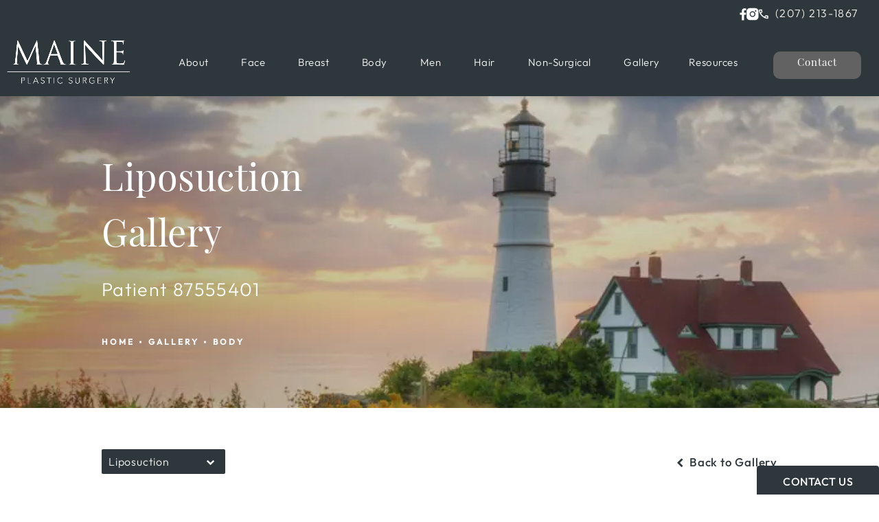

--- FILE ---
content_type: image/svg+xml
request_url: https://www.datocms-assets.com/96369/1679940494-icon-phone.svg
body_size: 345
content:
<?xml version="1.0" encoding="utf-8"?>
<svg xmlns="http://www.w3.org/2000/svg" width="14" height="15" viewBox="0 0 14 15" fill="none">
<path d="M12.9625 14.25C11.35 14.25 9.77825 13.8905 8.24725 13.1715C6.71575 12.453 5.3595 11.503 4.1785 10.3215C2.997 9.1405 2.047 7.78425 1.3285 6.25275C0.6095 4.72175 0.25 3.15 0.25 1.5375C0.25 1.3125 0.325 1.125 0.475 0.975C0.625 0.825 0.8125 0.75 1.0375 0.75H4.075C4.25 0.75 4.40625 0.80625 4.54375 0.91875C4.68125 1.03125 4.7625 1.175 4.7875 1.35L5.275 3.975C5.3 4.15 5.297 4.30925 5.266 4.45275C5.2345 4.59675 5.1625 4.725 5.05 4.8375L3.23125 6.675C3.75625 7.575 4.41575 8.41875 5.20975 9.20625C6.00325 9.99375 6.875 10.675 7.825 11.25L9.5875 9.4875C9.7 9.375 9.847 9.2905 10.0285 9.234C10.2095 9.178 10.3875 9.1625 10.5625 9.1875L13.15 9.7125C13.325 9.75 13.4688 9.83425 13.5812 9.96525C13.6937 10.0967 13.75 10.25 13.75 10.425V13.4625C13.75 13.6875 13.675 13.875 13.525 14.025C13.375 14.175 13.1875 14.25 12.9625 14.25ZM2.51875 5.25L3.75625 4.0125L3.4375 2.25H1.76875C1.83125 2.7625 1.91875 3.26875 2.03125 3.76875C2.14375 4.26875 2.30625 4.7625 2.51875 5.25ZM9.23125 11.9625C9.71875 12.175 10.2157 12.3438 10.7222 12.4688C11.2282 12.5938 11.7375 12.675 12.25 12.7125V11.0625L10.4875 10.7062L9.23125 11.9625Z" fill="white"/>
</svg>

--- FILE ---
content_type: image/svg+xml
request_url: https://www.datocms-assets.com/96369/1679441813-logo-white.svg
body_size: 171
content:
<?xml version="1.0" encoding="utf-8"?>
<svg xmlns="http://www.w3.org/2000/svg" width="248" height="248" viewBox="0 0 248 248" fill="none">
<path d="M188.5 159.84C189.16 165.74 190.3 174.93 197.36 177.22C202.12 178.7 206.38 178.7 208.02 178.7C208.84 178.7 209.33 178.86 209.33 179.52C209.33 180.5 207.85 181 205.89 181C202.28 181 184.57 180.51 178.5 180.02C174.73 179.69 173.91 179.2 173.91 178.38C173.91 177.72 174.24 177.4 175.06 177.23C175.88 177.07 176.04 174.28 175.72 171.33L167.85 86.71H167.36L127.18 171.99C123.74 179.21 123.24 180.68 121.77 180.68C120.62 180.68 119.8 179.04 116.69 173.14C112.43 165.1 98.32 136.73 97.5 135.09C96.02 132.14 77.66 92.78 75.85 88.35H75.19L68.63 164.45C68.47 167.07 68.47 170.03 68.47 172.81C68.47 175.27 70.27 177.4 72.73 177.89C75.52 178.55 77.98 178.71 78.96 178.71C79.62 178.71 80.27 179.04 80.27 179.53C80.27 180.68 79.29 181.01 77.32 181.01C71.25 181.01 63.38 180.52 62.07 180.52C60.59 180.52 52.72 181.01 48.29 181.01C46.65 181.01 45.5 180.68 45.5 179.53C45.5 179.04 46.32 178.71 47.14 178.71C48.45 178.71 49.6 178.71 52.06 178.22C57.47 177.24 57.96 170.84 58.62 164.61L70.43 57.68C70.59 55.88 71.25 54.73 72.23 54.73C73.21 54.73 73.87 55.39 74.69 57.19L124.87 160.35L173.09 57.36C173.75 55.88 174.4 54.74 175.55 54.74C176.7 54.74 177.19 56.05 177.52 59.17L188.51 159.87L188.5 159.84Z" fill="white"/>
<mask id="mask0_6_190" style="mask-type:luminance" maskUnits="userSpaceOnUse" x="2" y="2" width="244" height="244">
<path d="M246 2H2V246H246V2Z" fill="white"/>
</mask>
<g mask="url(#mask0_6_190)">
<path d="M2 2H246V246H2V2Z" stroke="white" stroke-width="4" stroke-miterlimit="10"/>
</g>
</svg>

--- FILE ---
content_type: application/javascript; charset=UTF-8
request_url: https://www.maineplasticsurgery.com/assets/app.min.js?build=44585e9b1bed516d74031f4490953f191ad6c8f7
body_size: 84967
content:
(function(C,I){typeof define=="function"&&define.amd?define(function(){return I(C)}):I(C)})(void 0,function(C){C===void 0&&(C=window);var I=function(){function s(n){return n==null?String(n):cn[mn.call(n)]||"object"}function b(n){return s(n)=="function"}function x(n){return n!=null&&n==n.window}function k(n){return n!=null&&n.nodeType==n.DOCUMENT_NODE}function A(n){return s(n)=="object"}function P(n){return A(n)&&!x(n)&&Object.getPrototypeOf(n)==Object.prototype}function D(n){var e=!!n&&"length"in n&&n.length,t=a.type(n);return t!="function"&&!x(n)&&(t=="array"||e===0||typeof e=="number"&&e>0&&e-1 in n)}function U(n){return l.call(n,function(e){return e!=null})}function X(n){return n.length>0?a.fn.concat.apply([],n):n}function H(n){return n.replace(/::/g,"/").replace(/([A-Z]+)([A-Z][a-z])/g,"$1_$2").replace(/([a-z\d])([A-Z])/g,"$1_$2").replace(/_/g,"-").toLowerCase()}function M(n){return n in E?E[n]:E[n]=new RegExp("(^|\\s)"+n+"(\\s|$)")}function V(n,e){return typeof e!="number"||y[H(n)]?e:e+"px"}function K(n){var e,t;return g[n]||(e=h.createElement(n),h.body.appendChild(e),t=getComputedStyle(e,"").getPropertyValue("display"),e.parentNode.removeChild(e),t=="none"&&(t="block"),g[n]=t),g[n]}function J(n){return"children"in n?o.call(n.children):a.map(n.childNodes,function(e){return e.nodeType==1?e:void 0})}function B(n,e){var t,u=n?n.length:0;for(t=0;u>t;t++)this[t]=n[t];this.length=u,this.selector=e||""}function R(n,e,t){for(T in e)t&&(P(e[T])||rn(e[T]))?(P(e[T])&&!P(n[T])&&(n[T]={}),rn(e[T])&&!rn(n[T])&&(n[T]=[]),R(n[T],e[T],t)):e[T]!==O&&(n[T]=e[T])}function Z(n,e){return e==null?a(n):a(n).filter(e)}function N(n,e,t,u){return b(e)?e.call(n,t,u):e}function W(n,e,t){t==null?n.removeAttribute(e):n.setAttribute(e,t)}function $(n,e){var t=n.className||"",u=t&&t.baseVal!==O;return e===O?u?t.baseVal:t:void(u?t.baseVal=e:n.className=e)}function Q(n){try{return n&&(n=="true"||(n=="false"?!1:n=="null"?null:+n+""==n?+n:/^[\[\{]/.test(n)?a.parseJSON(n):n))}catch{return n}}function nn(n,e){e(n);for(var t=0,u=n.childNodes.length;u>t;t++)nn(n.childNodes[t],e)}var O,T,a,i,c,p,r=[],f=r.concat,l=r.filter,o=r.slice,h=C.document,g={},E={},y={"column-count":1,columns:1,"font-weight":1,"line-height":1,opacity:1,"z-index":1,zoom:1},S=/^\s*<(\w+|!)[^>]*>/,j=/^<(\w+)\s*\/?>(?:<\/\1>|)$/,L=/<(?!area|br|col|embed|hr|img|input|link|meta|param)(([\w:]+)[^>]*)\/>/gi,tn=/^(?:body|html)$/i,v=/([A-Z])/g,sn=["val","css","html","text","data","width","height","offset"],un=["after","prepend","before","append"],F=h.createElement("table"),Y=h.createElement("tr"),an={tr:h.createElement("tbody"),tbody:F,thead:F,tfoot:F,td:Y,th:Y,"*":h.createElement("div")},pn=/complete|loaded|interactive/,dn=/^[\w-]*$/,cn={},mn=cn.toString,w={},ln=h.createElement("div"),fn={tabindex:"tabIndex",readonly:"readOnly",for:"htmlFor",class:"className",maxlength:"maxLength",cellspacing:"cellSpacing",cellpadding:"cellPadding",rowspan:"rowSpan",colspan:"colSpan",usemap:"useMap",frameborder:"frameBorder",contenteditable:"contentEditable"},rn=Array.isArray||function(n){return n instanceof Array};return w.matches=function(n,e){if(!e||!n||n.nodeType!==1)return!1;var t=n.matches||n.webkitMatchesSelector||n.mozMatchesSelector||n.oMatchesSelector||n.matchesSelector;if(t)return t.call(n,e);var u,d=n.parentNode,m=!d;return m&&(d=ln).appendChild(n),u=~w.qsa(d,e).indexOf(n),m&&ln.removeChild(n),u},c=function(n){return n.replace(/-+(.)?/g,function(e,t){return t?t.toUpperCase():""})},p=function(n){return l.call(n,function(e,t){return n.indexOf(e)==t})},w.fragment=function(n,e,t){var u,d,m;return j.test(n)&&(u=a(h.createElement(RegExp.$1))),u||(n.replace&&(n=n.replace(L,"<$1></$2>")),e===O&&(e=S.test(n)&&RegExp.$1),e in an||(e="*"),m=an[e],m.innerHTML=""+n,u=a.each(o.call(m.childNodes),function(){m.removeChild(this)})),P(t)&&(d=a(u),a.each(t,function(_,q){sn.indexOf(_)>-1?d[_](q):d.attr(_,q)})),u},w.Z=function(n,e){return new B(n,e)},w.isZ=function(n){return n instanceof w.Z},w.init=function(n,e){var t;if(!n)return w.Z();if(typeof n=="string")if(n=n.trim(),n[0]=="<"&&S.test(n))t=w.fragment(n,RegExp.$1,e),n=null;else{if(e!==O)return a(e).find(n);t=w.qsa(h,n)}else{if(b(n))return a(h).ready(n);if(w.isZ(n))return n;if(rn(n))t=U(n);else if(A(n))t=[n],n=null;else if(S.test(n))t=w.fragment(n.trim(),RegExp.$1,e),n=null;else{if(e!==O)return a(e).find(n);t=w.qsa(h,n)}}return w.Z(t,n)},a=function(n,e){return w.init(n,e)},a.extend=function(n){var e,t=o.call(arguments,1);return typeof n=="boolean"&&(e=n,n=t.shift()),t.forEach(function(u){R(n,u,e)}),n},w.qsa=function(n,e){var t,u=e[0]=="#",d=!u&&e[0]==".",m=u||d?e.slice(1):e,_=dn.test(m);return n.getElementById&&_&&u?(t=n.getElementById(m))?[t]:[]:n.nodeType!==1&&n.nodeType!==9&&n.nodeType!==11?[]:o.call(_&&!u&&n.getElementsByClassName?d?n.getElementsByClassName(m):n.getElementsByTagName(e):n.querySelectorAll(e))},a.contains=h.documentElement.contains?function(n,e){return n!==e&&n.contains(e)}:function(n,e){for(;e&&(e=e.parentNode);)if(e===n)return!0;return!1},a.type=s,a.isFunction=b,a.isWindow=x,a.isArray=rn,a.isPlainObject=P,a.isEmptyObject=function(n){var e;for(e in n)return!1;return!0},a.isNumeric=function(n){var e=Number(n),t=typeof n;return n!=null&&t!="boolean"&&(t!="string"||n.length)&&!isNaN(e)&&isFinite(e)||!1},a.inArray=function(n,e,t){return r.indexOf.call(e,n,t)},a.camelCase=c,a.trim=function(n){return n==null?"":String.prototype.trim.call(n)},a.uuid=0,a.support={},a.expr={},a.noop=function(){},a.map=function(n,e){var t,u,d,m=[];if(D(n))for(u=0;u<n.length;u++)t=e(n[u],u),t!=null&&m.push(t);else for(d in n)t=e(n[d],d),t!=null&&m.push(t);return X(m)},a.each=function(n,e){var t,u;if(D(n)){for(t=0;t<n.length;t++)if(e.call(n[t],t,n[t])===!1)return n}else for(u in n)if(e.call(n[u],u,n[u])===!1)return n;return n},a.grep=function(n,e){return l.call(n,e)},C.JSON&&(a.parseJSON=JSON.parse),a.each("Boolean Number String Function Array Date RegExp Object Error".split(" "),function(n,e){cn["[object "+e+"]"]=e.toLowerCase()}),a.fn={constructor:w.Z,length:0,forEach:r.forEach,reduce:r.reduce,push:r.push,sort:r.sort,splice:r.splice,indexOf:r.indexOf,concat:function(){var n,e,t=[];for(n=0;n<arguments.length;n++)e=arguments[n],t[n]=w.isZ(e)?e.toArray():e;return f.apply(w.isZ(this)?this.toArray():this,t)},map:function(n){return a(a.map(this,function(e,t){return n.call(e,t,e)}))},slice:function(){return a(o.apply(this,arguments))},ready:function(n){return pn.test(h.readyState)&&h.body?n(a):h.addEventListener("DOMContentLoaded",function(){n(a)},!1),this},get:function(n){return n===O?o.call(this):this[n>=0?n:n+this.length]},toArray:function(){return this.get()},size:function(){return this.length},remove:function(){return this.each(function(){this.parentNode!=null&&this.parentNode.removeChild(this)})},each:function(n){return r.every.call(this,function(e,t){return n.call(e,t,e)!==!1}),this},filter:function(n){return b(n)?this.not(this.not(n)):a(l.call(this,function(e){return w.matches(e,n)}))},add:function(n,e){return a(p(this.concat(a(n,e))))},is:function(n){return this.length>0&&w.matches(this[0],n)},not:function(n){var e=[];if(b(n)&&n.call!==O)this.each(function(u){n.call(this,u)||e.push(this)});else{var t=typeof n=="string"?this.filter(n):D(n)&&b(n.item)?o.call(n):a(n);this.forEach(function(u){t.indexOf(u)<0&&e.push(u)})}return a(e)},has:function(n){return this.filter(function(){return A(n)?a.contains(this,n):a(this).find(n).size()})},eq:function(n){return n===-1?this.slice(n):this.slice(n,+n+1)},first:function(){var n=this[0];return n&&!A(n)?n:a(n)},last:function(){var n=this[this.length-1];return n&&!A(n)?n:a(n)},find:function(n){var e,t=this;return e=n?typeof n=="object"?a(n).filter(function(){var u=this;return r.some.call(t,function(d){return a.contains(d,u)})}):this.length==1?a(w.qsa(this[0],n)):this.map(function(){return w.qsa(this,n)}):a()},closest:function(n,e){var t=[],u=typeof n=="object"&&a(n);return this.each(function(d,m){for(;m&&!(u?u.indexOf(m)>=0:w.matches(m,n));)m=m!==e&&!k(m)&&m.parentNode;m&&t.indexOf(m)<0&&t.push(m)}),a(t)},parents:function(n){for(var e=[],t=this;t.length>0;)t=a.map(t,function(u){return(u=u.parentNode)&&!k(u)&&e.indexOf(u)<0?(e.push(u),u):void 0});return Z(e,n)},parent:function(n){return Z(p(this.pluck("parentNode")),n)},children:function(n){return Z(this.map(function(){return J(this)}),n)},contents:function(){return this.map(function(){return this.contentDocument||o.call(this.childNodes)})},siblings:function(n){return Z(this.map(function(e,t){return l.call(J(t.parentNode),function(u){return u!==t})}),n)},empty:function(){return this.each(function(){this.innerHTML=""})},pluck:function(n){return a.map(this,function(e){return e[n]})},show:function(){return this.each(function(){this.style.display=="none"&&(this.style.display=""),getComputedStyle(this,"").getPropertyValue("display")=="none"&&(this.style.display=K(this.nodeName))})},replaceWith:function(n){return this.before(n).remove()},wrap:function(n){var e=b(n);if(this[0]&&!e)var t=a(n).get(0),u=t.parentNode||this.length>1;return this.each(function(d){a(this).wrapAll(e?n.call(this,d):u?t.cloneNode(!0):t)})},wrapAll:function(n){if(this[0]){a(this[0]).before(n=a(n));for(var e;(e=n.children()).length;)n=e.first();a(n).append(this)}return this},wrapInner:function(n){var e=b(n);return this.each(function(t){var u=a(this),d=u.contents(),m=e?n.call(this,t):n;d.length?d.wrapAll(m):u.append(m)})},unwrap:function(){return this.parent().each(function(){a(this).replaceWith(a(this).children())}),this},clone:function(){return this.map(function(){return this.cloneNode(!0)})},hide:function(){return this.css("display","none")},toggle:function(n){return this.each(function(){var e=a(this);(n===O?e.css("display")=="none":n)?e.show():e.hide()})},prev:function(n){return a(this.pluck("previousElementSibling")).filter(n||"*")},next:function(n){return a(this.pluck("nextElementSibling")).filter(n||"*")},html:function(n){return 0 in arguments?this.each(function(e){var t=this.innerHTML;a(this).empty().append(N(this,n,e,t))}):0 in this?this[0].innerHTML:null},text:function(n){return 0 in arguments?this.each(function(e){var t=N(this,n,e,this.textContent);this.textContent=t==null?"":""+t}):0 in this?this.pluck("textContent").join(""):null},attr:function(n,e){var t;return typeof n!="string"||1 in arguments?this.each(function(u){if(this.nodeType===1)if(A(n))for(T in n)W(this,T,n[T]);else W(this,n,N(this,e,u,this.getAttribute(n)))}):0 in this&&this[0].nodeType==1&&(t=this[0].getAttribute(n))!=null?t:O},removeAttr:function(n){return this.each(function(){this.nodeType===1&&n.split(" ").forEach(function(e){W(this,e)},this)})},prop:function(n,e){return n=fn[n]||n,1 in arguments?this.each(function(t){this[n]=N(this,e,t,this[n])}):this[0]&&this[0][n]},removeProp:function(n){return n=fn[n]||n,this.each(function(){delete this[n]})},data:function(n,e){var t="data-"+n.replace(v,"-$1").toLowerCase(),u=1 in arguments?this.attr(t,e):this.attr(t);return u!==null?Q(u):O},val:function(n){return 0 in arguments?(n==null&&(n=""),this.each(function(e){this.value=N(this,n,e,this.value)})):this[0]&&(this[0].multiple?a(this[0]).find("option").filter(function(){return this.selected}).pluck("value"):this[0].value)},offset:function(n){if(n)return this.each(function(t){var u=a(this),d=N(this,n,t,u.offset()),m=u.offsetParent().offset(),_={top:d.top-m.top,left:d.left-m.left};u.css("position")=="static"&&(_.position="relative"),u.css(_)});if(!this.length)return null;if(h.documentElement!==this[0]&&!a.contains(h.documentElement,this[0]))return{top:0,left:0};var e=this[0].getBoundingClientRect();return{left:e.left+C.pageXOffset,top:e.top+C.pageYOffset,width:Math.round(e.width),height:Math.round(e.height)}},css:function(n,e){if(arguments.length<2){var t=this[0];if(typeof n=="string")return t?t.style[c(n)]||getComputedStyle(t,"").getPropertyValue(n):void 0;if(rn(n)){if(!t)return;var u={},d=getComputedStyle(t,"");return a.each(n,function(_,q){u[q]=t.style[c(q)]||d.getPropertyValue(q)}),u}}var m="";if(s(n)=="string")e||e===0?m=H(n)+":"+V(n,e):this.each(function(){this.style.removeProperty(H(n))});else for(T in n)n[T]||n[T]===0?m+=H(T)+":"+V(T,n[T])+";":this.each(function(){this.style.removeProperty(H(T))});return this.each(function(){this.style.cssText+=";"+m})},index:function(n){return n?this.indexOf(a(n)[0]):this.parent().children().indexOf(this[0])},hasClass:function(n){return n?r.some.call(this,function(e){return this.test($(e))},M(n)):!1},addClass:function(n){return n?this.each(function(e){if("className"in this){i=[];var t=$(this),u=N(this,n,e,t);u.split(/\s+/g).forEach(function(d){a(this).hasClass(d)||i.push(d)},this),i.length&&$(this,t+(t?" ":"")+i.join(" "))}}):this},removeClass:function(n){return this.each(function(e){if("className"in this){if(n===O)return $(this,"");i=$(this),N(this,n,e,i).split(/\s+/g).forEach(function(t){i=i.replace(M(t)," ")}),$(this,i.trim())}})},toggleClass:function(n,e){return n?this.each(function(t){var u=a(this),d=N(this,n,t,$(this));d.split(/\s+/g).forEach(function(m){(e===O?!u.hasClass(m):e)?u.addClass(m):u.removeClass(m)})}):this},scrollTop:function(n){if(this.length){var e="scrollTop"in this[0];return n===O?e?this[0].scrollTop:this[0].pageYOffset:this.each(e?function(){this.scrollTop=n}:function(){this.scrollTo(this.scrollX,n)})}},scrollLeft:function(n){if(this.length){var e="scrollLeft"in this[0];return n===O?e?this[0].scrollLeft:this[0].pageXOffset:this.each(e?function(){this.scrollLeft=n}:function(){this.scrollTo(n,this.scrollY)})}},position:function(){if(this.length){var n=this[0],e=this.offsetParent(),t=this.offset(),u=tn.test(e[0].nodeName)?{top:0,left:0}:e.offset();return t.top-=parseFloat(a(n).css("margin-top"))||0,t.left-=parseFloat(a(n).css("margin-left"))||0,u.top+=parseFloat(a(e[0]).css("border-top-width"))||0,u.left+=parseFloat(a(e[0]).css("border-left-width"))||0,{top:t.top-u.top,left:t.left-u.left}}},offsetParent:function(){return this.map(function(){for(var n=this.offsetParent||h.body;n&&!tn.test(n.nodeName)&&a(n).css("position")=="static";)n=n.offsetParent;return n})}},a.fn.detach=a.fn.remove,["width","height"].forEach(function(n){var e=n.replace(/./,function(t){return t[0].toUpperCase()});a.fn[n]=function(t){var u,d=this[0];return t===O?x(d)?d["inner"+e]:k(d)?d.documentElement["scroll"+e]:(u=this.offset())&&u[n]:this.each(function(m){d=a(this),d.css(n,N(this,t,m,d[n]()))})}}),un.forEach(function(n,e){var t=e%2;a.fn[n]=function(){var u,d,m=a.map(arguments,function(q){var z=[];return u=s(q),u=="array"?(q.forEach(function(en){return en.nodeType!==O?z.push(en):a.zepto.isZ(en)?z=z.concat(en.get()):void(z=z.concat(w.fragment(en)))}),z):u=="object"||q==null?q:w.fragment(q)}),_=this.length>1;return m.length<1?this:this.each(function(q,z){d=t?z:z.parentNode,z=e==0?z.nextSibling:e==1?z.firstChild:e==2?z:null;var en=a.contains(h.documentElement,d);m.forEach(function(on){if(_)on=on.cloneNode(!0);else if(!d)return a(on).remove();d.insertBefore(on,z),en&&nn(on,function(G){if(!(G.nodeName==null||G.nodeName.toUpperCase()!=="SCRIPT"||G.type&&G.type!=="text/javascript"||G.src)){var hn=G.ownerDocument?G.ownerDocument.defaultView:C;hn.eval.call(hn,G.innerHTML)}})})})},a.fn[t?n+"To":"insert"+(e?"Before":"After")]=function(u){return a(u)[n](this),this}}),w.Z.prototype=B.prototype=a.fn,w.uniq=p,w.deserializeValue=Q,a.zepto=w,a}();return C.Zepto=I,C.$===void 0&&(C.$=I),function(s){function b(i){return i._zid||(i._zid=K++)}function x(i,c,p,r){if(c=k(c),c.ns)var f=A(c.ns);return(Z[b(i)]||[]).filter(function(l){return l&&(!c.e||l.e==c.e)&&(!c.ns||f.test(l.ns))&&(!p||b(l.fn)===b(p))&&(!r||l.sel==r)})}function k(i){var c=(""+i).split(".");return{e:c[0],ns:c.slice(1).sort().join(" ")}}function A(i){return new RegExp("(?:^| )"+i.replace(" "," .* ?")+"(?: |$)")}function P(i,c){return i.del&&!W&&i.e in $||!!c}function D(i){return Q[i]||W&&$[i]||i}function U(i,c,p,r,f,l,o){var h=b(i),g=Z[h]||(Z[h]=[]);c.split(/\s/).forEach(function(E){if(E=="ready")return s(document).ready(p);var y=k(E);y.fn=p,y.sel=f,y.e in Q&&(p=function(j){var L=j.relatedTarget;return!L||L!==this&&!s.contains(this,L)?y.fn.apply(this,arguments):void 0}),y.del=l;var S=l||p;y.proxy=function(j){if(j=H(j),!j.isImmediatePropagationStopped()){j.data=r;var L=S.apply(i,j._args==V?[j]:[j].concat(j._args));return L===!1&&(j.preventDefault(),j.stopPropagation()),L}},y.i=g.length,g.push(y),"addEventListener"in i&&i.addEventListener(D(y.e),y.proxy,P(y,o))})}function X(i,c,p,r,f){var l=b(i);(c||"").split(/\s/).forEach(function(o){x(i,o,p,r).forEach(function(h){delete Z[l][h.i],"removeEventListener"in i&&i.removeEventListener(D(h.e),h.proxy,P(h,f))})})}function H(i,c){return(c||!i.isDefaultPrevented)&&(c||(c=i),s.each(a,function(p,r){var f=c[p];i[p]=function(){return this[r]=nn,f&&f.apply(c,arguments)},i[r]=O}),i.timeStamp||(i.timeStamp=Date.now()),(c.defaultPrevented!==V?c.defaultPrevented:"returnValue"in c?c.returnValue===!1:c.getPreventDefault&&c.getPreventDefault())&&(i.isDefaultPrevented=nn)),i}function M(i){var c,p={originalEvent:i};for(c in i)T.test(c)||i[c]===V||(p[c]=i[c]);return H(p,i)}var V,K=1,J=Array.prototype.slice,B=s.isFunction,R=function(i){return typeof i=="string"},Z={},N={},W="onfocusin"in C,$={focus:"focusin",blur:"focusout"},Q={mouseenter:"mouseover",mouseleave:"mouseout"};N.click=N.mousedown=N.mouseup=N.mousemove="MouseEvents",s.event={add:U,remove:X},s.proxy=function(i,c){var p=2 in arguments&&J.call(arguments,2);if(B(i)){var r=function(){return i.apply(c,p?p.concat(J.call(arguments)):arguments)};return r._zid=b(i),r}if(R(c))return p?(p.unshift(i[c],i),s.proxy.apply(null,p)):s.proxy(i[c],i);throw new TypeError("expected function")},s.fn.bind=function(i,c,p){return this.on(i,c,p)},s.fn.unbind=function(i,c){return this.off(i,c)},s.fn.one=function(i,c,p,r){return this.on(i,c,p,r,1)};var nn=function(){return!0},O=function(){return!1},T=/^([A-Z]|returnValue$|layer[XY]$|webkitMovement[XY]$)/,a={preventDefault:"isDefaultPrevented",stopImmediatePropagation:"isImmediatePropagationStopped",stopPropagation:"isPropagationStopped"};s.fn.delegate=function(i,c,p){return this.on(c,i,p)},s.fn.undelegate=function(i,c,p){return this.off(c,i,p)},s.fn.live=function(i,c){return s(document.body).delegate(this.selector,i,c),this},s.fn.die=function(i,c){return s(document.body).undelegate(this.selector,i,c),this},s.fn.on=function(i,c,p,r,f){var l,o,h=this;return i&&!R(i)?(s.each(i,function(g,E){h.on(g,c,p,E,f)}),h):(R(c)||B(r)||r===!1||(r=p,p=c,c=V),(r===V||p===!1)&&(r=p,p=V),r===!1&&(r=O),h.each(function(g,E){f&&(l=function(y){return X(E,y.type,r),r.apply(this,arguments)}),c&&(o=function(y){var S,j=s(y.target).closest(c,E).get(0);return j&&j!==E?(S=s.extend(M(y),{currentTarget:j,liveFired:E}),(l||r).apply(j,[S].concat(J.call(arguments,1)))):void 0}),U(E,i,r,p,c,o||l)}))},s.fn.off=function(i,c,p){var r=this;return i&&!R(i)?(s.each(i,function(f,l){r.off(f,c,l)}),r):(R(c)||B(p)||p===!1||(p=c,c=V),p===!1&&(p=O),r.each(function(){X(this,i,p,c)}))},s.fn.trigger=function(i,c){return i=R(i)||s.isPlainObject(i)?s.Event(i):H(i),i._args=c,this.each(function(){i.type in $&&typeof this[i.type]=="function"?this[i.type]():"dispatchEvent"in this?this.dispatchEvent(i):s(this).triggerHandler(i,c)})},s.fn.triggerHandler=function(i,c){var p,r;return this.each(function(f,l){p=M(R(i)?s.Event(i):i),p._args=c,p.target=l,s.each(x(l,i.type||i),function(o,h){return r=h.proxy(p),p.isImmediatePropagationStopped()?!1:void 0})}),r},"focusin focusout focus blur load resize scroll unload click dblclick mousedown mouseup mousemove mouseover mouseout mouseenter mouseleave change select keydown keypress keyup error".split(" ").forEach(function(i){s.fn[i]=function(c){return 0 in arguments?this.bind(i,c):this.trigger(i)}}),s.Event=function(i,c){R(i)||(c=i,i=c.type);var p=document.createEvent(N[i]||"Events"),r=!0;if(c)for(var f in c)f=="bubbles"?r=!!c[f]:p[f]=c[f];return p.initEvent(i,r,!0),H(p)}}(I),function(s){function b(r,f,l){var o=s.Event(f);return s(r).trigger(o,l),!o.isDefaultPrevented()}function x(r,f,l,o){return r.global?b(f||$,l,o):void 0}function k(r){r.global&&s.active++===0&&x(r,null,"ajaxStart")}function A(r){r.global&&!--s.active&&x(r,null,"ajaxStop")}function P(r,f){var l=f.context;return f.beforeSend.call(l,r,f)===!1||x(f,l,"ajaxBeforeSend",[r,f])===!1?!1:void x(f,l,"ajaxSend",[r,f])}function D(r,f,l,o){var h=l.context,g="success";l.success.call(h,r,g,f),o&&o.resolveWith(h,[r,g,f]),x(l,h,"ajaxSuccess",[f,l,r]),X(g,f,l)}function U(r,f,l,o,h){var g=o.context;o.error.call(g,l,f,r),h&&h.rejectWith(g,[l,f,r]),x(o,g,"ajaxError",[l,o,r||f]),X(f,l,o)}function X(r,f,l){var o=l.context;l.complete.call(o,f,r),x(l,o,"ajaxComplete",[f,l]),A(l)}function H(r,f,l){if(l.dataFilter==M)return r;var o=l.context;return l.dataFilter.call(o,r,f)}function M(){}function V(r){return r&&(r=r.split(";",2)[0]),r&&(r==a?"html":r==T?"json":nn.test(r)?"script":O.test(r)&&"xml")||"text"}function K(r,f){return f==""?r:(r+"&"+f).replace(/[&?]{1,2}/,"?")}function J(r){r.processData&&r.data&&s.type(r.data)!="string"&&(r.data=s.param(r.data,r.traditional)),!r.data||r.type&&r.type.toUpperCase()!="GET"&&r.dataType!="jsonp"||(r.url=K(r.url,r.data),r.data=void 0)}function B(r,f,l,o){return s.isFunction(f)&&(o=l,l=f,f=void 0),s.isFunction(l)||(o=l,l=void 0),{url:r,data:f,success:l,dataType:o}}function R(r,f,l,o){var h,g=s.isArray(f),E=s.isPlainObject(f);s.each(f,function(y,S){h=s.type(S),o&&(y=l?o:o+"["+(E||h=="object"||h=="array"?y:"")+"]"),!o&&g?r.add(S.name,S.value):h=="array"||!l&&h=="object"?R(r,S,l,y):r.add(y,S)})}var Z,N,W=+new Date,$=C.document,Q=/<script\b[^<]*(?:(?!<\/script>)<[^<]*)*<\/script>/gi,nn=/^(?:text|application)\/javascript/i,O=/^(?:text|application)\/xml/i,T="application/json",a="text/html",i=/^\s*$/,c=$.createElement("a");c.href=C.location.href,s.active=0,s.ajaxJSONP=function(r,f){if(!("type"in r))return s.ajax(r);var l,o,h=r.jsonpCallback,g=(s.isFunction(h)?h():h)||"Zepto"+W++,E=$.createElement("script"),y=C[g],S=function(L){s(E).triggerHandler("error",L||"abort")},j={abort:S};return f&&f.promise(j),s(E).on("load error",function(L,tn){clearTimeout(o),s(E).off().remove(),L.type!="error"&&l?D(l[0],j,r,f):U(null,tn||"error",j,r,f),C[g]=y,l&&s.isFunction(y)&&y(l[0]),y=l=void 0}),P(j,r)===!1?(S("abort"),j):(C[g]=function(){l=arguments},E.src=r.url.replace(/\?(.+)=\?/,"?$1="+g),$.head.appendChild(E),r.timeout>0&&(o=setTimeout(function(){S("timeout")},r.timeout)),j)},s.ajaxSettings={type:"GET",beforeSend:M,success:M,error:M,complete:M,context:null,global:!0,xhr:function(){return new C.XMLHttpRequest},accepts:{script:"text/javascript, application/javascript, application/x-javascript",json:T,xml:"application/xml, text/xml",html:a,text:"text/plain"},crossDomain:!1,timeout:0,processData:!0,cache:!0,dataFilter:M},s.ajax=function(r){var f,l,o=s.extend({},r||{}),h=s.Deferred&&s.Deferred();for(Z in s.ajaxSettings)o[Z]===void 0&&(o[Z]=s.ajaxSettings[Z]);k(o),o.crossDomain||(f=$.createElement("a"),f.href=o.url,f.href=f.href,o.crossDomain=c.protocol+"//"+c.host!=f.protocol+"//"+f.host),o.url||(o.url=C.location.toString()),(l=o.url.indexOf("#"))>-1&&(o.url=o.url.slice(0,l)),J(o);var g=o.dataType,E=/\?.+=\?/.test(o.url);if(E&&(g="jsonp"),o.cache!==!1&&(r&&r.cache===!0||g!="script"&&g!="jsonp")||(o.url=K(o.url,"_="+Date.now())),g=="jsonp")return E||(o.url=K(o.url,o.jsonp?o.jsonp+"=?":o.jsonp===!1?"":"callback=?")),s.ajaxJSONP(o,h);var y,S=o.accepts[g],j={},L=function(F,Y){j[F.toLowerCase()]=[F,Y]},tn=/^([\w-]+:)\/\//.test(o.url)?RegExp.$1:C.location.protocol,v=o.xhr(),sn=v.setRequestHeader;if(h&&h.promise(v),o.crossDomain||L("X-Requested-With","XMLHttpRequest"),L("Accept",S||"*/*"),(S=o.mimeType||S)&&(S.indexOf(",")>-1&&(S=S.split(",",2)[0]),v.overrideMimeType&&v.overrideMimeType(S)),(o.contentType||o.contentType!==!1&&o.data&&o.type.toUpperCase()!="GET")&&L("Content-Type",o.contentType||"application/x-www-form-urlencoded"),o.headers)for(N in o.headers)L(N,o.headers[N]);if(v.setRequestHeader=L,v.onreadystatechange=function(){if(v.readyState==4){v.onreadystatechange=M,clearTimeout(y);var F,Y=!1;if(v.status>=200&&v.status<300||v.status==304||v.status==0&&tn=="file:"){if(g=g||V(o.mimeType||v.getResponseHeader("content-type")),v.responseType=="arraybuffer"||v.responseType=="blob")F=v.response;else{F=v.responseText;try{F=H(F,g,o),g=="script"?(0,eval)(F):g=="xml"?F=v.responseXML:g=="json"&&(F=i.test(F)?null:s.parseJSON(F))}catch(an){Y=an}if(Y)return U(Y,"parsererror",v,o,h)}D(F,v,o,h)}else U(v.statusText||null,v.status?"error":"abort",v,o,h)}},P(v,o)===!1)return v.abort(),U(null,"abort",v,o,h),v;var un="async"in o?o.async:!0;if(v.open(o.type,o.url,un,o.username,o.password),o.xhrFields)for(N in o.xhrFields)v[N]=o.xhrFields[N];for(N in j)sn.apply(v,j[N]);return o.timeout>0&&(y=setTimeout(function(){v.onreadystatechange=M,v.abort(),U(null,"timeout",v,o,h)},o.timeout)),v.send(o.data?o.data:null),v},s.get=function(){return s.ajax(B.apply(null,arguments))},s.post=function(){var r=B.apply(null,arguments);return r.type="POST",s.ajax(r)},s.getJSON=function(){var r=B.apply(null,arguments);return r.dataType="json",s.ajax(r)},s.fn.load=function(r,f,l){if(!this.length)return this;var o,h=this,g=r.split(/\s/),E=B(r,f,l),y=E.success;return g.length>1&&(E.url=g[0],o=g[1]),E.success=function(S){h.html(o?s("<div>").html(S.replace(Q,"")).find(o):S),y&&y.apply(h,arguments)},s.ajax(E),this};var p=encodeURIComponent;s.param=function(r,f){var l=[];return l.add=function(o,h){s.isFunction(h)&&(h=h()),h==null&&(h=""),this.push(p(o)+"="+p(h))},R(l,r,f),l.join("&").replace(/%20/g,"+")}}(I),function(s){s.fn.serializeArray=function(){var b,x,k=[],A=function(P){return P.forEach?P.forEach(A):void k.push({name:b,value:P})};return this[0]&&s.each(this[0].elements,function(P,D){x=D.type,b=D.name,b&&D.nodeName.toLowerCase()!="fieldset"&&!D.disabled&&x!="submit"&&x!="reset"&&x!="button"&&x!="file"&&(x!="radio"&&x!="checkbox"||D.checked)&&A(s(D).val())}),k},s.fn.serialize=function(){var b=[];return this.serializeArray().forEach(function(x){b.push(encodeURIComponent(x.name)+"="+encodeURIComponent(x.value))}),b.join("&")},s.fn.submit=function(b){if(0 in arguments)this.bind("submit",b);else if(this.length){var x=s.Event("submit");this.eq(0).trigger(x),x.isDefaultPrevented()||this.get(0).submit()}return this}}(I),function(){try{getComputedStyle(void 0)}catch{var s=getComputedStyle;C.getComputedStyle=function(x,k){try{return s(x,k)}catch{return null}}}}(),I}),function(C){var I=function(s,b){return function(x){var k,A,P;return this?(P=this,A=P[s](),k={width:["left","right"],height:["top","bottom"]},k[s].forEach(function(D){A+=parseInt(P.css("padding-"+D),10),b&&(A+=parseInt(P.css("border-"+D+"-width"),10)),x&&(A+=parseInt(P.css("margin-"+D),10))}),A):null}};["width","height"].forEach(function(s){var b=s.substr(0,1).toUpperCase()+s.substr(1);C.fn["inner"+b]=I(s,!1),C.fn["outer"+b]=I(s,!0)})}(Zepto);
 ; var tns=function(){var ji=window,Dn=ji.requestAnimationFrame||ji.webkitRequestAnimationFrame||ji.mozRequestAnimationFrame||ji.msRequestAnimationFrame||function(e){return setTimeout(e,16)},xa=window,Re=xa.cancelAnimationFrame||xa.mozCancelAnimationFrame||function(e){clearTimeout(e)};function Ne(){for(var e,u,v,g=arguments[0]||{},s=1,z=arguments.length;s<z;s++)if((e=arguments[s])!==null)for(u in e)g!==(v=e[u])&&v!==void 0&&(g[u]=v);return g}function dn(e){return 0<=["true","false"].indexOf(e)?JSON.parse(e):e}function vn(e,u,v,g){if(g)try{e.setItem(u,v)}catch{}return v}function Gi(){var e=document,u=e.body;return u||((u=e.createElement("body")).fake=!0),u}var hi=document.documentElement;function $i(e){var u="";return e.fake&&(u=hi.style.overflow,e.style.background="",e.style.overflow=hi.style.overflow="hidden",hi.appendChild(e)),u}function Vi(e,u){e.fake&&(e.remove(),hi.style.overflow=u,hi.offsetHeight)}function Mn(e,u,v,g){"insertRule"in e?e.insertRule(u+"{"+v+"}",g):e.addRule(u,v,g)}function yn(e){return("insertRule"in e?e.cssRules:e.rules).length}function On(e,u,v){for(var g=0,s=e.length;g<s;g++)u.call(v,e[g],g)}var ze="classList"in document.createElement("_"),oi=ze?function(e,u){return e.classList.contains(u)}:function(e,u){return 0<=e.className.indexOf(u)},q=ze?function(e,u){oi(e,u)||e.classList.add(u)}:function(e,u){oi(e,u)||(e.className+=" "+u)},Q=ze?function(e,u){oi(e,u)&&e.classList.remove(u)}:function(e,u){oi(e,u)&&(e.className=e.className.replace(u,""))};function yi(e,u){return e.hasAttribute(u)}function Hi(e,u){return e.getAttribute(u)}function Ta(e){return e.item!==void 0}function an(e,u){if(e=Ta(e)||e instanceof Array?e:[e],Object.prototype.toString.call(u)==="[object Object]")for(var v=e.length;v--;)for(var g in u)e[v].setAttribute(g,u[g])}function An(e,u){e=Ta(e)||e instanceof Array?e:[e];for(var v=(u=u instanceof Array?u:[u]).length,g=e.length;g--;)for(var s=v;s--;)e[g].removeAttribute(u[s])}function wa(e){for(var u=[],v=0,g=e.length;v<g;v++)u.push(e[v]);return u}function on(e,u){e.style.display!=="none"&&(e.style.display="none")}function rn(e,u){e.style.display==="none"&&(e.style.display="")}function Ca(e){return window.getComputedStyle(e).display!=="none"}function gi(e){if(typeof e=="string"){var u=[e],v=e.charAt(0).toUpperCase()+e.substr(1);["Webkit","Moz","ms","O"].forEach(function(bi){bi==="ms"&&e!=="transform"||u.push(bi+v)}),e=u}for(var g=document.createElement("fakeelement"),s=(e.length,0);s<e.length;s++){var z=e[s];if(g.style[z]!==void 0)return z}return!1}function Ea(e,u){var v=!1;return/^Webkit/.test(e)?v="webkit"+u+"End":/^O/.test(e)?v="o"+u+"End":e&&(v=u.toLowerCase()+"end"),v}var Ma=!1;try{var Oo=Object.defineProperty({},"passive",{get:function(){Ma=!0}});window.addEventListener("test",null,Oo)}catch{}var Ba=!!Ma&&{passive:!0};function N(e,u,v){for(var g in u){var s=0<=["touchstart","touchmove"].indexOf(g)&&!v&&Ba;e.addEventListener(g,u[g],s)}}function J(e,u){for(var v in u){var g=0<=["touchstart","touchmove"].indexOf(v)&&Ba;e.removeEventListener(v,u[v],g)}}function Ao(){return{topics:{},on:function(e,u){this.topics[e]=this.topics[e]||[],this.topics[e].push(u)},off:function(e,u){if(this.topics[e]){for(var v=0;v<this.topics[e].length;v++)if(this.topics[e][v]===u){this.topics[e].splice(v,1);break}}},emit:function(e,u){u.type=e,this.topics[e]&&this.topics[e].forEach(function(v){v(u,e)})}}}Object.keys||(Object.keys=function(e){var u=[];for(var v in e)Object.prototype.hasOwnProperty.call(e,v)&&u.push(v);return u}),"remove"in Element.prototype||(Element.prototype.remove=function(){this.parentNode&&this.parentNode.removeChild(this)});var Sa=function(e){e=Ne({container:".slider",mode:"carousel",axis:"horizontal",items:1,gutter:0,edgePadding:0,fixedWidth:!1,autoWidth:!1,viewportMax:!1,slideBy:1,center:!1,controls:!0,controlsPosition:"top",controlsText:["prev","next"],controlsContainer:!1,prevButton:!1,nextButton:!1,nav:!0,navPosition:"top",navContainer:!1,navAsThumbnails:!1,arrowKeys:!1,speed:300,autoplay:!1,autoplayPosition:"top",autoplayTimeout:5e3,autoplayDirection:"forward",autoplayText:["start","stop"],autoplayHoverPause:!1,autoplayButton:!1,autoplayButtonOutput:!0,autoplayResetOnVisibility:!0,animateIn:"tns-fadeIn",animateOut:"tns-fadeOut",animateNormal:"tns-normal",animateDelay:!1,loop:!0,rewind:!1,autoHeight:!1,responsive:!1,lazyload:!1,lazyloadSelector:".tns-lazy-img",touch:!0,mouseDrag:!1,swipeAngle:15,nested:!1,preventActionWhenRunning:!1,preventScrollOnTouch:!1,freezable:!0,onInit:!1,useLocalStorage:!0,nonce:!1},e||{});var u=document,v=window,g={ENTER:13,SPACE:32,LEFT:37,RIGHT:39},s={},z=e.useLocalStorage;if(z){var bi=navigator.userAgent,xi=new Date;try{(s=v.localStorage)?(s.setItem(xi,xi),z=s.getItem(xi)==xi,s.removeItem(xi)):z=!1,z||(s={})}catch{z=!1}z&&(s.tnsApp&&s.tnsApp!==bi&&["tC","tPL","tMQ","tTf","t3D","tTDu","tTDe","tADu","tADe","tTE","tAE"].forEach(function(n){s.removeItem(n)}),localStorage.tnsApp=bi)}var Kn=s.tC?dn(s.tC):vn(s,"tC",function(){var n=document,i=Gi(),a=$i(i),o=n.createElement("div"),r=!1;i.appendChild(o);try{for(var t,d="(10px * 10)",x=["calc"+d,"-moz-calc"+d,"-webkit-calc"+d],P=0;P<3;P++)if(t=x[P],o.style.width=t,o.offsetWidth===100){r=t.replace(d,"");break}}catch{}return i.fake?Vi(i,a):o.remove(),r}(),z),Da=s.tPL?dn(s.tPL):vn(s,"tPL",function(){var n,i=document,a=Gi(),o=$i(a),r=i.createElement("div"),t=i.createElement("div"),d="";r.className="tns-t-subp2",t.className="tns-t-ct";for(var x=0;x<70;x++)d+="<div></div>";return t.innerHTML=d,r.appendChild(t),a.appendChild(r),n=Math.abs(r.getBoundingClientRect().left-t.children[67].getBoundingClientRect().left)<2,a.fake?Vi(a,o):r.remove(),n}(),z),ri=s.tMQ?dn(s.tMQ):vn(s,"tMQ",function(){if(window.matchMedia||window.msMatchMedia)return!0;var n,i=document,a=Gi(),o=$i(a),r=i.createElement("div"),t=i.createElement("style"),d="@media all and (min-width:1px){.tns-mq-test{position:absolute}}";return t.type="text/css",r.className="tns-mq-test",a.appendChild(t),a.appendChild(r),t.styleSheet?t.styleSheet.cssText=d:t.appendChild(i.createTextNode(d)),n=window.getComputedStyle?window.getComputedStyle(r).position:r.currentStyle.position,a.fake?Vi(a,o):r.remove(),n==="absolute"}(),z),Ti=s.tTf?dn(s.tTf):vn(s,"tTf",gi("transform"),z),Ro=s.t3D?dn(s.t3D):vn(s,"t3D",function(n){if(!n||!window.getComputedStyle)return!1;var i,a=document,o=Gi(),r=$i(o),t=a.createElement("p"),d=9<n.length?"-"+n.slice(0,-9).toLowerCase()+"-":"";return d+="transform",o.insertBefore(t,null),t.style[n]="translate3d(1px,1px,1px)",i=window.getComputedStyle(t).getPropertyValue(d),o.fake?Vi(o,r):t.remove(),i!==void 0&&0<i.length&&i!=="none"}(Ti),z),Y=s.tTDu?dn(s.tTDu):vn(s,"tTDu",gi("transitionDuration"),z),Qi=s.tTDe?dn(s.tTDe):vn(s,"tTDe",gi("transitionDelay"),z),Ii=s.tADu?dn(s.tADu):vn(s,"tADu",gi("animationDuration"),z),Pe=s.tADe?dn(s.tADe):vn(s,"tADe",gi("animationDelay"),z),Yn=s.tTE?dn(s.tTE):vn(s,"tTE",Ea(Y,"Transition"),z),Oa=s.tAE?dn(s.tAE):vn(s,"tAE",Ea(Ii,"Animation"),z),Aa=v.console&&typeof v.console.warn=="function",qe=["container","controlsContainer","prevButton","nextButton","navContainer","autoplayButton"],Ra={};if(qe.forEach(function(n){if(typeof e[n]=="string"){var i=e[n],a=u.querySelector(i);if(Ra[n]=i,!a||!a.nodeName)return void(Aa&&console.warn("Can't find",e[n]));e[n]=a}}),!(e.container.children.length<1)){var D=e.responsive,ui=e.nested,c=e.mode==="carousel";if(D){0 in D&&(e=Ne(e,D[0]),delete D[0]);var ke={};for(var Na in D){var wi=D[Na];wi=typeof wi=="number"?{items:wi}:wi,ke[Na]=wi}D=ke,ke=null}if(c||function n(i){for(var a in i)c||(a==="slideBy"&&(i[a]="page"),a==="edgePadding"&&(i[a]=!1),a==="autoHeight"&&(i[a]=!1)),a==="responsive"&&n(i[a])}(e),!c){e.axis="horizontal",e.slideBy="page",e.edgePadding=!1;var Rn=e.animateIn,ne=e.animateOut,Le=e.animateDelay,gn=e.animateNormal}var bn,Ci,E=e.axis==="horizontal",$=u.createElement("div"),V=u.createElement("div"),p=e.container,We=p.parentNode,za=p.outerHTML,w=p.children,m=w.length,ie=Ka(),Ei=!1;D&&eo(),c&&(p.className+=" tns-vpfix");var k,Ue,Ze,Je,ee,Mi,_e,Xe,jn,y=e.autoWidth,f=h("fixedWidth"),A=h("edgePadding"),T=h("gutter"),U=Ya(),_=h("center"),b=y?1:Math.floor(h("items")),ti=h("slideBy"),Fe=e.viewportMax||e.fixedWidthViewportWidth,Nn=h("arrowKeys"),ln=h("speed"),Bi=e.rewind,X=!Bi&&e.loop,I=h("autoHeight"),xn=h("controls"),zn=h("controlsText"),Tn=h("nav"),Pn=h("touch"),qn=h("mouseDrag"),j=h("autoplay"),Ke=h("autoplayTimeout"),kn=h("autoplayText"),Ln=h("autoplayHoverPause"),Wn=h("autoplayResetOnVisibility"),M=(_e=null,Xe=h("nonce"),jn=document.createElement("style"),_e&&jn.setAttribute("media",_e),Xe&&jn.setAttribute("nonce",Xe),document.querySelector("head").appendChild(jn),jn.sheet?jn.sheet:jn.styleSheet),Si=e.lazyload,No=e.lazyloadSelector,li=[],F=X?(ee=function(){{if(y||f&&!Fe)return m-1;var n=f?"fixedWidth":"items",i=[];if((f||e[n]<m)&&i.push(e[n]),D)for(var a in D){var o=D[a][n];o&&(f||o<m)&&i.push(o)}return i.length||i.push(0),Math.ceil(f?Fe/Math.min.apply(null,i):Math.max.apply(null,i))}}(),Mi=c?Math.ceil((5*ee-m)/2):4*ee-m,Mi=Math.max(ee,Mi),Bn("edgePadding")?Mi+1:Mi):0,C=c?m+2*F:m+F,Pa=!(!f&&!y||X),si=f?la():null,Ye=!c||!X,Gn=E?"left":"top",Un="",ci="",Di=f?function(){return _&&!X?m-1:Math.ceil(-si/(f+T))}:y?function(){for(var n=0;n<C;n++)if(k[n]>=-si)return n}:function(){return _&&c&&!X?m-1:X||c?Math.max(0,C-Math.ceil(b)):C-1},l=Xa(h("startIndex")),Zn=l,wn=(_a(),0),un=y?null:Di(),ae=e.preventActionWhenRunning,oe=e.swipeAngle,Cn=!oe||"?",Jn=!1,je=e.onInit,Z=new Ao,_n=" tns-slider tns-"+e.mode,O=p.id||(Je=window.tnsId,window.tnsId=Je?Je+1:1,"tns"+window.tnsId),nn=h("disable"),Oi=!1,re=e.freezable,pn=!(!re||y)&&ea(),Ai=!1,Ri={click:Xn,keydown:function(n){n=Sn(n);var i=[g.LEFT,g.RIGHT].indexOf(n.keyCode);0<=i&&(i===0?B.disabled||Xn(n,-1):S.disabled||Xn(n,1))}},Ge={click:function(n){if(Jn){if(ae)return;En()}for(var i=pi(n=Sn(n));i!==K&&!yi(i,"data-nav");)i=i.parentNode;if(yi(i,"data-nav")){var a=Vn=Number(Hi(i,"data-nav")),o=f||y?a*m/cn:a*b,r=Li?a:Math.min(Math.ceil(o),m-1);Fi(r,n),tn===a&&(en&&Ki(),Vn=-1)}},keydown:function(n){n=Sn(n);var i=u.activeElement;if(!!yi(i,"data-nav")){var a=[g.LEFT,g.RIGHT,g.ENTER,g.SPACE].indexOf(n.keyCode),o=Number(Hi(i,"data-nav"));0<=a&&(a===0?0<o&&wo(sn[o-1]):a===1?o<cn-1&&wo(sn[o+1]):Fi(Vn=o,n))}}},Ni={mouseover:function(){en&&(Se(),fe=!0)},mouseout:function(){fe&&(Be(),fe=!1)}},zi={visibilitychange:function(){u.hidden?en&&(Se(),de=!0):de&&(Be(),de=!1)}},Pi={keydown:function(n){n=Sn(n);var i=[g.LEFT,g.RIGHT].indexOf(n.keyCode);0<=i&&Xn(n,i===0?-1:1)}},qi={touchstart:Mo,touchmove:Bo,touchend:Oe,touchcancel:Oe},ki={mousedown:Mo,mousemove:Bo,mouseup:Oe,mouseleave:Oe},ue=Bn("controls"),$e=Bn("nav"),Li=!!y||e.navAsThumbnails,Ve=Bn("autoplay"),qa=Bn("touch"),ka=Bn("mouseDrag"),He="tns-slide-active",La="tns-slide-cloned",te="tns-complete",le={load:function(n){lo(pi(n))},error:function(n){i=pi(n),q(i,"failed"),ra(i);var i}},Wi=e.preventScrollOnTouch==="force";if(ue)var Ui,Zi,L=e.controlsContainer,Wa=e.controlsContainer?e.controlsContainer.outerHTML:"",B=e.prevButton,S=e.nextButton,zo=e.prevButton?e.prevButton.outerHTML:"",Po=e.nextButton?e.nextButton.outerHTML:"";if($e)var sn,K=e.navContainer,Ua=e.navContainer?e.navContainer.outerHTML:"",cn=y?m:So(),$n=0,Vn=-1,tn=Fa(),fi=tn,se="tns-nav-active",di="Carousel Page ",Qe=" (Current Slide)";if(Ve)var ce,en,fe,vi,de,Za=e.autoplayDirection==="forward"?1:-1,R=e.autoplayButton,Ja=e.autoplayButton?e.autoplayButton.outerHTML:"",Ji=["<span class='tns-visually-hidden'>"," animation</span>"];if(qa||ka)var ve,fn,Hn={},mn={},Qn=!1,Ie=E?function(n,i){return n.x-i.x}:function(n,i){return n.y-i.y};y||pe(nn||pn),Ti&&(Gn=Ti,Un="translate",Ro?(Un+=E?"3d(":"3d(0px, ",ci=E?", 0px, 0px)":", 0px)"):(Un+=E?"X(":"Y(",ci=")")),c&&(p.className=p.className.replace("tns-vpfix","")),function(){if(Bn("gutter"),$.className="tns-outer",V.className="tns-inner",$.id=O+"-ow",V.id=O+"-iw",p.id===""&&(p.id=O),_n+=Da||y?" tns-subpixel":" tns-no-subpixel",_n+=Kn?" tns-calc":" tns-no-calc",y&&(_n+=" tns-autowidth"),_n+=" tns-"+e.axis,p.className+=_n,c?((bn=u.createElement("div")).id=O+"-mw",bn.className="tns-ovh",$.appendChild(bn),bn.appendChild(V)):$.appendChild(V),I){var n=bn||V;n.className+=" tns-ah"}if(We.insertBefore($,p),V.appendChild(p),On(w,function(x,P){q(x,"tns-item"),x.id||(x.id=O+"-item"+P),!c&&gn&&q(x,gn),an(x,{"aria-hidden":"true",tabindex:"-1"})}),F){for(var i=u.createDocumentFragment(),a=u.createDocumentFragment(),o=F;o--;){var r=o%m,t=w[r].cloneNode(!0);if(q(t,La),An(t,"id"),a.insertBefore(t,a.firstChild),c){var d=w[m-1-r].cloneNode(!0);q(d,La),An(d,"id"),i.appendChild(d)}}p.insertBefore(i,p.firstChild),p.appendChild(a),w=p.children}}(),function(){if(!c)for(var n=l,i=l+Math.min(m,b);n<i;n++){var a=w[n];a.style.left=100*(n-l)/b+"%",q(a,Rn),Q(a,gn)}if(E&&(Da||y?(Mn(M,"#"+O+" > .tns-item","font-size:"+v.getComputedStyle(w[0]).fontSize+";",yn(M)),Mn(M,"#"+O,"font-size:0;",yn(M))):c&&On(w,function(ma,ha){var Yi;ma.style.marginLeft=(Yi=ha,Kn?Kn+"("+100*Yi+"% / "+C+")":100*Yi/C+"%")})),ri){if(Y){var o=bn&&e.autoHeight?In(e.speed):"";Mn(M,"#"+O+"-mw",o,yn(M))}o=he(e.edgePadding,e.gutter,e.fixedWidth,e.speed,e.autoHeight),Mn(M,"#"+O+"-iw",o,yn(M)),c&&(o=E&&!y?"width:"+ye(e.fixedWidth,e.gutter,e.items)+";":"",Y&&(o+=In(ln)),Mn(M,"#"+O,o,yn(M))),o=E&&!y?ge(e.fixedWidth,e.gutter,e.items):"",e.gutter&&(o+=be(e.gutter)),c||(Y&&(o+=In(ln)),Ii&&(o+=Ga(ln))),o&&Mn(M,"#"+O+" > .tns-item",o,yn(M))}else{c&&I&&(bn.style[Y]=ln/1e3+"s"),V.style.cssText=he(A,T,f,I),c&&E&&!y&&(p.style.width=ye(f,T,b));var o=E&&!y?ge(f,T,b):"";T&&(o+=be(T)),o&&Mn(M,"#"+O+" > .tns-item",o,yn(M))}if(D&&ri)for(var r in D){r=parseInt(r);var t=D[r],o="",d="",x="",P="",W="",ii=y?null:h("items",r),ei=h("fixedWidth",r),ai=h("speed",r),va=h("edgePadding",r),pa=h("autoHeight",r),mi=h("gutter",r);Y&&bn&&h("autoHeight",r)&&"speed"in t&&(d="#"+O+"-mw{"+In(ai)+"}"),("edgePadding"in t||"gutter"in t)&&(x="#"+O+"-iw{"+he(va,mi,ei,ai,pa)+"}"),c&&E&&!y&&("fixedWidth"in t||"items"in t||f&&"gutter"in t)&&(P="width:"+ye(ei,mi,ii)+";"),Y&&"speed"in t&&(P+=In(ai)),P&&(P="#"+O+"{"+P+"}"),("fixedWidth"in t||f&&"gutter"in t||!c&&"items"in t)&&(W+=ge(ei,mi,ii)),"gutter"in t&&(W+=be(mi)),!c&&"speed"in t&&(Y&&(W+=In(ai)),Ii&&(W+=Ga(ai))),W&&(W="#"+O+" > .tns-item{"+W+"}"),(o=d+x+P+W)&&M.insertRule("@media (min-width: "+r/16+"em) {"+o+"}",M.cssRules.length)}}(),$a();var na=X?c?function(){var n=wn,i=un;n+=ti,i-=ti,A?(n+=1,i-=1):f&&(U+T)%(f+T)&&(i-=1),F&&(i<l?l-=m:l<n&&(l+=m))}:function(){if(un<l)for(;wn+m<=l;)l-=m;else if(l<wn)for(;l<=un-m;)l+=m}:function(){l=Math.max(wn,Math.min(un,l))},qo=c?function(){var n,i,a,o,r,t,d,x,P,W,ii;Ee(p,""),Y||!ln?(sa(),ln&&Ca(p)||En()):(n=p,i=Gn,a=Un,o=ci,r=Me(),t=ln,d=En,x=Math.min(t,10),P=0<=r.indexOf("%")?"%":"px",r=r.replace(P,""),W=Number(n.style[i].replace(a,"").replace(o,"").replace(P,"")),ii=(r-W)/t*x,setTimeout(function ei(){t-=x,W+=ii,n.style[i]=a+W+P+o,0<t?setTimeout(ei,x):d()},x)),E||fa()}:function(){li=[];var n={};n[Yn]=n[Oa]=En,J(w[Zn],n),N(w[l],n),go(Zn,Rn,ne,!0),go(l,gn,Rn),Yn&&Oa&&ln&&Ca(p)||En()};return{version:"2.9.3",getInfo:G,events:Z,goTo:Fi,play:function(){j&&!en&&(De(),vi=!1)},pause:function(){en&&(Ki(),vi=!0)},isOn:Ei,updateSliderHeight:fo,refresh:$a,destroy:function(){if(M.disabled=!0,M.ownerNode&&M.ownerNode.remove(),J(v,{resize:no}),Nn&&J(u,Pi),L&&J(L,Ri),K&&J(K,Ge),J(p,Ni),J(p,zi),R&&J(R,{click:To}),j&&clearInterval(ce),c&&Yn){var n={};n[Yn]=En,J(p,n)}Pn&&J(p,qi),qn&&J(p,ki);var i=[za,Wa,zo,Po,Ua,Ja];for(var a in qe.forEach(function(o,r){var t=o==="container"?$:e[o];if(typeof t=="object"&&t){var d=!!t.previousElementSibling&&t.previousElementSibling,x=t.parentNode;t.outerHTML=i[r],e[o]=d?d.nextElementSibling:x.firstElementChild}}),qe=Rn=ne=Le=gn=E=$=V=p=We=za=w=m=Ci=ie=y=f=A=T=U=b=ti=Fe=Nn=ln=Bi=X=I=M=Si=k=li=F=C=Pa=si=Ye=Gn=Un=ci=Di=l=Zn=wn=un=oe=Cn=Jn=je=Z=_n=O=nn=Oi=re=pn=Ai=Ri=Ge=Ni=zi=Pi=qi=ki=ue=$e=Li=Ve=qa=ka=He=te=le=Ue=xn=zn=L=Wa=B=S=Ui=Zi=Tn=K=Ua=sn=cn=$n=Vn=tn=fi=se=di=Qe=j=Ke=Za=kn=Ln=R=Ja=Wn=Ji=ce=en=fe=vi=de=Hn=mn=ve=Qn=fn=Ie=Pn=qn=null,this)a!=="rebuild"&&(this[a]=null);Ei=!1},rebuild:function(){return Sa(Ne(e,Ra))}}}function pe(n){n&&(xn=Tn=Pn=qn=Nn=j=Ln=Wn=!1)}function _a(){for(var n=c?l-F:l;n<0;)n+=m;return n%m+1}function Xa(n){return n=n?Math.max(0,Math.min(X?m-1:m-b,n)):0,c?n+F:n}function me(n){for(n==null&&(n=l),c&&(n-=F);n<0;)n+=m;return Math.floor(n%m)}function Fa(){var n,i=me();return n=Li?i:f||y?Math.ceil((i+1)*cn/m-1):Math.floor(i/b),!X&&c&&l===un&&(n=cn-1),n}function Ka(){return v.innerWidth||u.documentElement.clientWidth||u.body.clientWidth}function ia(n){return n==="top"?"afterbegin":"beforeend"}function Ya(){var n=A?2*A-T:0;return function i(a){if(a!=null){var o,r,t=u.createElement("div");return a.appendChild(t),r=(o=t.getBoundingClientRect()).right-o.left,t.remove(),r||i(a.parentNode)}}(We)-n}function Bn(n){if(e[n])return!0;if(D){for(var i in D)if(D[i][n])return!0}return!1}function h(n,i){if(i==null&&(i=ie),n==="items"&&f)return Math.floor((U+T)/(f+T))||1;var a=e[n];if(D)for(var o in D)i>=parseInt(o)&&n in D[o]&&(a=D[o][n]);return n==="slideBy"&&a==="page"&&(a=h("items")),c||n!=="slideBy"&&n!=="items"||(a=Math.floor(a)),a}function he(n,i,a,o,r){var t="";if(n!==void 0){var d=n;i&&(d-=i),t=E?"margin: 0 "+d+"px 0 "+n+"px;":"margin: "+n+"px 0 "+d+"px 0;"}else if(i&&!a){var x="-"+i+"px";t="margin: 0 "+(E?x+" 0 0":"0 "+x+" 0")+";"}return!c&&r&&Y&&o&&(t+=In(o)),t}function ye(n,i,a){return n?(n+i)*C+"px":Kn?Kn+"("+100*C+"% / "+a+")":100*C/a+"%"}function ge(n,i,a){var o;if(n)o=n+i+"px";else{c||(a=Math.floor(a));var r=c?C:a;o=Kn?Kn+"(100% / "+r+")":100/r+"%"}return o="width:"+o,ui!=="inner"?o+";":o+" !important;"}function be(n){var i="";return n!==!1&&(i=(E?"padding-":"margin-")+(E?"right":"bottom")+": "+n+"px;"),i}function ja(n,i){var a=n.substring(0,n.length-i).toLowerCase();return a&&(a="-"+a+"-"),a}function In(n){return ja(Y,18)+"transition-duration:"+n/1e3+"s;"}function Ga(n){return ja(Ii,17)+"animation-duration:"+n/1e3+"s;"}function $a(){if(Bn("autoHeight")||y||!E){var n=p.querySelectorAll("img");On(n,function(i){var a=i.src;Si||(a&&a.indexOf("data:image")<0?(i.src="",N(i,le),q(i,"loading"),i.src=a):lo(i))}),Dn(function(){we(wa(n),function(){Ue=!0})}),Bn("autoHeight")&&(n=ua(l,Math.min(l+b-1,C-1))),Si?Va():Dn(function(){we(wa(n),Va)})}else c&&Xi(),Qa(),Ia()}function Va(){if(y&&1<m){var n=X?l:m-1;(function i(){var a=w[n].getBoundingClientRect().left,o=w[n-1].getBoundingClientRect().right;Math.abs(a-o)<=1?Ha():setTimeout(function(){i()},16)})()}else Ha()}function Ha(){E&&!y||(vo(),y?(si=la(),re&&(pn=ea()),un=Di(),pe(nn||pn)):fa()),c&&Xi(),Qa(),Ia()}function Qa(){if(ta(),$.insertAdjacentHTML("afterbegin",'<div class="tns-liveregion tns-visually-hidden" aria-live="polite" aria-atomic="true">slide <span class="current">'+to()+"</span>  of "+m+"</div>"),Ze=$.querySelector(".tns-liveregion .current"),Ve){var n=j?"stop":"start";R?an(R,{"data-action":n}):e.autoplayButtonOutput&&($.insertAdjacentHTML(ia(e.autoplayPosition),'<button type="button" data-action="'+n+'">'+Ji[0]+n+Ji[1]+kn[0]+"</button>"),R=$.querySelector("[data-action]")),R&&N(R,{click:To}),j&&(De(),Ln&&N(p,Ni),Wn&&N(p,zi))}if($e){if(K)an(K,{"aria-label":"Carousel Pagination"}),On(sn=K.children,function(d,x){an(d,{"data-nav":x,tabindex:"-1","aria-label":di+(x+1),"aria-controls":O})});else{for(var i="",a=Li?"":'style="display:none"',o=0;o<m;o++)i+='<button type="button" data-nav="'+o+'" tabindex="-1" aria-controls="'+O+'" '+a+' aria-label="'+di+(o+1)+'"></button>';i='<div class="tns-nav" aria-label="Carousel Pagination">'+i+"</div>",$.insertAdjacentHTML(ia(e.navPosition),i),K=$.querySelector(".tns-nav"),sn=K.children}if(da(),Y){var r=Y.substring(0,Y.length-18).toLowerCase(),t="transition: all "+ln/1e3+"s";r&&(t="-"+r+"-"+t),Mn(M,"[aria-controls^="+O+"-item]",t,yn(M))}an(sn[tn],{"aria-label":di+(tn+1)+Qe}),An(sn[tn],"tabindex"),q(sn[tn],se),N(K,Ge)}ue&&(L||B&&S||($.insertAdjacentHTML(ia(e.controlsPosition),'<div class="tns-controls" tabindex="0"><button type="button" data-controls="prev" aria-label="Prev button" tabindex="-1" aria-controls="'+O+'">'+zn[0]+'</button><button type="button" data-controls="next" aria-label="Next button" tabindex="-1" aria-controls="'+O+'">'+zn[1]+"</button></div>"),L=$.querySelector(".tns-controls")),B&&S||(B=L.children[0],S=L.children[1]),e.controlsContainer&&an(L,{tabindex:"0"}),(e.controlsContainer||e.prevButton&&e.nextButton)&&an([B,S],{"aria-controls":O,tabindex:"-1"}),(e.controlsContainer||e.prevButton&&e.nextButton)&&(an(B,{"data-controls":"prev"}),an(S,{"data-controls":"next"})),Ui=mo(B),Zi=mo(S),yo(),L?N(L,Ri):(N(B,Ri),N(S,Ri))),aa()}function Ia(){if(c&&Yn){var n={};n[Yn]=En,N(p,n)}Pn&&N(p,qi,e.preventScrollOnTouch),qn&&N(p,ki),Nn&&N(u,Pi),ui==="inner"?Z.on("outerResized",function(){io(),Z.emit("innerLoaded",G())}):(D||f||y||I||!E)&&N(v,{resize:no}),I&&(ui==="outer"?Z.on("innerLoaded",Te):nn||Te()),oa(),nn?ro():pn&&oo(),Z.on("indexChanged",so),ui==="inner"&&Z.emit("innerLoaded",G()),typeof je=="function"&&je(G()),Ei=!0}function no(n){Dn(function(){io(Sn(n))})}function io(n){if(Ei){ui==="outer"&&Z.emit("outerResized",G(n)),ie=Ka();var i,a=Ci,o=!1;D&&(eo(),(i=a!==Ci)&&Z.emit("newBreakpointStart",G(n)));var r,t,d,x,P=b,W=nn,ii=pn,ei=Nn,ai=xn,va=Tn,pa=Pn,mi=qn,ma=j,ha=Ln,Yi=Wn,ko=l;if(i){var Lo=f,Wo=I,Uo=zn,Zo=_,ya=kn;if(!ri)var Jo=T,_o=A}if(Nn=h("arrowKeys"),xn=h("controls"),Tn=h("nav"),Pn=h("touch"),_=h("center"),qn=h("mouseDrag"),j=h("autoplay"),Ln=h("autoplayHoverPause"),Wn=h("autoplayResetOnVisibility"),i&&(nn=h("disable"),f=h("fixedWidth"),ln=h("speed"),I=h("autoHeight"),zn=h("controlsText"),kn=h("autoplayText"),Ke=h("autoplayTimeout"),ri||(A=h("edgePadding"),T=h("gutter"))),pe(nn),U=Ya(),E&&!y||nn||(vo(),E||(fa(),o=!0)),(f||y)&&(si=la(),un=Di()),(i||f)&&(b=h("items"),ti=h("slideBy"),(t=b!==P)&&(f||y||(un=Di()),na())),i&&nn!==W&&(nn?ro():function(){if(!!Oi){if(M.disabled=!1,p.className+=_n,Xi(),X)for(var Fn=F;Fn--;)c&&rn(w[Fn]),rn(w[C-Fn-1]);if(!c)for(var H=l,hn=l+m;H<hn;H++){var Ae=w[H],Fo=H<l+b?Rn:gn;Ae.style.left=100*(H-l)/b+"%",q(Ae,Fo)}ao(),Oi=!1}}()),re&&(i||f||y)&&(pn=ea())!==ii&&(pn?(sa(Me(Xa(0))),oo()):(function(){if(!!Ai){if(A&&ri&&(V.style.margin=""),F)for(var Fn="tns-transparent",H=F;H--;)c&&Q(w[H],Fn),Q(w[C-H-1],Fn);ao(),Ai=!1}}(),o=!0)),pe(nn||pn),j||(Ln=Wn=!1),Nn!==ei&&(Nn?N(u,Pi):J(u,Pi)),xn!==ai&&(xn?L?rn(L):(B&&rn(B),S&&rn(S)):L?on(L):(B&&on(B),S&&on(S))),Tn!==va&&(Tn?(rn(K),da()):on(K)),Pn!==pa&&(Pn?N(p,qi,e.preventScrollOnTouch):J(p,qi)),qn!==mi&&(qn?N(p,ki):J(p,ki)),j!==ma&&(j?(R&&rn(R),en||vi||De()):(R&&on(R),en&&Ki())),Ln!==ha&&(Ln?N(p,Ni):J(p,Ni)),Wn!==Yi&&(Wn?N(u,zi):J(u,zi)),i){if(f===Lo&&_===Zo||(o=!0),I!==Wo&&(I||(V.style.height="")),xn&&zn!==Uo&&(B.innerHTML=zn[0],S.innerHTML=zn[1]),R&&kn!==ya){var ga=j?1:0,ba=R.innerHTML,Do=ba.length-ya[ga].length;ba.substring(Do)===ya[ga]&&(R.innerHTML=ba.substring(0,Do)+kn[ga])}}else _&&(f||y)&&(o=!0);if((t||f&&!y)&&(cn=So(),da()),(r=l!==ko)?(Z.emit("indexChanged",G()),o=!0):t?r||so():(f||y)&&(oa(),ta(),uo()),t&&!c&&function(){for(var Fn=l+Math.min(m,b),H=C;H--;){var hn=w[H];l<=H&&H<Fn?(q(hn,"tns-moving"),hn.style.left=100*(H-l)/b+"%",q(hn,Rn),Q(hn,gn)):hn.style.left&&(hn.style.left="",q(hn,gn),Q(hn,Rn)),Q(hn,ne)}setTimeout(function(){On(w,function(Ae){Q(Ae,"tns-moving")})},300)}(),!nn&&!pn){if(i&&!ri&&(A===_o&&T===Jo||(V.style.cssText=he(A,T,f,ln,I)),E)){c&&(p.style.width=ye(f,T,b));var Xo=ge(f,T,b)+be(T);x=yn(d=M)-1,"deleteRule"in d?d.deleteRule(x):d.removeRule(x),Mn(M,"#"+O+" > .tns-item",Xo,yn(M))}I&&Te(),o&&(Xi(),Zn=l)}i&&Z.emit("newBreakpointEnd",G(n))}}function ea(){if(!f&&!y)return m<=(_?b-(b-1)/2:b);var n=f?(f+T)*m:k[m],i=A?U+2*A:U+T;return _&&(i-=f?(U-f)/2:(U-(k[l+1]-k[l]-T))/2),n<=i}function eo(){for(var n in Ci=0,D)(n=parseInt(n))<=ie&&(Ci=n)}function aa(){!j&&R&&on(R),!Tn&&K&&on(K),xn||(L?on(L):(B&&on(B),S&&on(S)))}function ao(){j&&R&&rn(R),Tn&&K&&rn(K),xn&&(L?rn(L):(B&&rn(B),S&&rn(S)))}function oo(){if(!Ai){if(A&&(V.style.margin="0px"),F)for(var n="tns-transparent",i=F;i--;)c&&q(w[i],n),q(w[C-i-1],n);aa(),Ai=!0}}function ro(){if(!Oi){if(M.disabled=!0,p.className=p.className.replace(_n.substring(1),""),An(p,["style"]),X)for(var n=F;n--;)c&&on(w[n]),on(w[C-n-1]);if(E&&c||An(V,["style"]),!c)for(var i=l,a=l+m;i<a;i++){var o=w[i];An(o,["style"]),Q(o,Rn),Q(o,gn)}aa(),Oi=!0}}function uo(){var n=to();Ze.innerHTML!==n&&(Ze.innerHTML=n)}function to(){var n=xe(),i=n[0]+1,a=n[1]+1;return i===a?i+"":i+" to "+a}function xe(n){n==null&&(n=Me());var i,a,o,r=l;if(_||A?(y||f)&&(a=-(parseFloat(n)+A),o=a+U+2*A):y&&(a=k[l],o=a+U),y)k.forEach(function(P,W){W<C&&((_||A)&&P<=a+.5&&(r=W),.5<=o-P&&(i=W))});else{if(f){var t=f+T;_||A?(r=Math.floor(a/t),i=Math.ceil(o/t-1)):i=r+Math.ceil(U/t)-1}else if(_||A){var d=b-1;if(_?(r-=d/2,i=l+d/2):i=l+d,A){var x=A*b/U;r-=x,i+=x}r=Math.floor(r),i=Math.ceil(i)}else i=r+b-1;r=Math.max(r,0),i=Math.min(i,C-1)}return[r,i]}function oa(){if(Si&&!nn){var n=xe();n.push(No),ua.apply(null,n).forEach(function(i){if(!oi(i,te)){var a={};a[Yn]=function(r){r.stopPropagation()},N(i,a),N(i,le),i.src=Hi(i,"data-src");var o=Hi(i,"data-srcset");o&&(i.srcset=o),q(i,"loading")}})}}function lo(n){q(n,"loaded"),ra(n)}function ra(n){q(n,te),Q(n,"loading"),J(n,le)}function ua(n,i,a){var o=[];for(a||(a="img");n<=i;)On(w[n].querySelectorAll(a),function(r){o.push(r)}),n++;return o}function Te(){var n=ua.apply(null,xe());Dn(function(){we(n,fo)})}function we(n,i){return Ue?i():(n.forEach(function(a,o){!Si&&a.complete&&ra(a),oi(a,te)&&n.splice(o,1)}),n.length?void Dn(function(){we(n,i)}):i())}function so(){oa(),ta(),uo(),yo(),function(){if(Tn&&(tn=0<=Vn?Vn:Fa(),Vn=-1,tn!==fi)){var n=sn[fi],i=sn[tn];an(n,{tabindex:"-1","aria-label":di+(fi+1)}),Q(n,se),an(i,{"aria-label":di+(tn+1)+Qe}),An(i,"tabindex"),q(i,se),fi=tn}}()}function co(n,i){for(var a=[],o=n,r=Math.min(n+i,C);o<r;o++)a.push(w[o].offsetHeight);return Math.max.apply(null,a)}function fo(){var n=I?co(l,b):co(F,m),i=bn||V;i.style.height!==n&&(i.style.height=n+"px")}function vo(){k=[0];var n=E?"left":"top",i=E?"right":"bottom",a=w[0].getBoundingClientRect()[n];On(w,function(o,r){r&&k.push(o.getBoundingClientRect()[n]-a),r===C-1&&k.push(o.getBoundingClientRect()[i]-a)})}function ta(){var n=xe(),i=n[0],a=n[1];On(w,function(o,r){i<=r&&r<=a?yi(o,"aria-hidden")&&(An(o,["aria-hidden","tabindex"]),q(o,He)):yi(o,"aria-hidden")||(an(o,{"aria-hidden":"true",tabindex:"-1"}),Q(o,He))})}function po(n){return n.nodeName.toLowerCase()}function mo(n){return po(n)==="button"}function ho(n){return n.getAttribute("aria-disabled")==="true"}function Ce(n,i,a){n?i.disabled=a:i.setAttribute("aria-disabled",a.toString())}function yo(){if(xn&&!Bi&&!X){var n=Ui?B.disabled:ho(B),i=Zi?S.disabled:ho(S),a=l<=wn,o=!Bi&&un<=l;a&&!n&&Ce(Ui,B,!0),!a&&n&&Ce(Ui,B,!1),o&&!i&&Ce(Zi,S,!0),!o&&i&&Ce(Zi,S,!1)}}function Ee(n,i){Y&&(n.style[Y]=i)}function _i(n){return n==null&&(n=l),y?(U-(A?T:0)-(k[n+1]-k[n]-T))/2:f?(U-f)/2:(b-1)/2}function la(){var n=U+(A?T:0)-(f?(f+T)*C:k[C]);return _&&!X&&(n=f?-(f+T)*(C-1)-_i():_i(C-1)-k[C-1]),0<n&&(n=0),n}function Me(n){var i;if(n==null&&(n=l),E&&!y)if(f)i=-(f+T)*n,_&&(i+=_i());else{var a=Ti?C:b;_&&(n-=_i()),i=100*-n/a}else i=-k[n],_&&y&&(i+=_i());return Pa&&(i=Math.max(i,si)),i+=!E||y||f?"px":"%"}function Xi(n){Ee(p,"0s"),sa(n)}function sa(n){n==null&&(n=Me()),p.style[Gn]=Un+n+ci}function go(n,i,a,o){var r=n+b;X||(r=Math.min(r,C));for(var t=n;t<r;t++){var d=w[t];o||(d.style.left=100*(t-l)/b+"%"),Le&&Qi&&(d.style[Qi]=d.style[Pe]=Le*(t-n)/1e3+"s"),Q(d,i),q(d,a),o&&li.push(d)}}function ca(n,i){Ye&&na(),(l!==Zn||i)&&(Z.emit("indexChanged",G()),Z.emit("transitionStart",G()),I&&Te(),en&&n&&0<=["click","keydown"].indexOf(n.type)&&Ki(),Jn=!0,qo())}function bo(n){return n.toLowerCase().replace(/-/g,"")}function En(n){if(c||Jn){if(Z.emit("transitionEnd",G(n)),!c&&0<li.length)for(var i=0;i<li.length;i++){var a=li[i];a.style.left="",Pe&&Qi&&(a.style[Pe]="",a.style[Qi]=""),Q(a,ne),q(a,gn)}if(!n||!c&&n.target.parentNode===p||n.target===p&&bo(n.propertyName)===bo(Gn)){if(!Ye){var o=l;na(),l!==o&&(Z.emit("indexChanged",G()),Xi())}ui==="inner"&&Z.emit("innerLoaded",G()),Jn=!1,Zn=l}}}function Fi(n,i){if(!pn)if(n==="prev")Xn(i,-1);else if(n==="next")Xn(i,1);else{if(Jn){if(ae)return;En()}var a=me(),o=0;if(n==="first"?o=-a:n==="last"?o=c?m-b-a:m-1-a:(typeof n!="number"&&(n=parseInt(n)),isNaN(n)||(i||(n=Math.max(0,Math.min(m-1,n))),o=n-a)),!c&&o&&Math.abs(o)<b){var r=0<o?1:-1;o+=wn<=l+o-m?m*r:2*m*r*-1}l+=o,c&&X&&(l<wn&&(l+=m),un<l&&(l-=m)),me(l)!==me(Zn)&&ca(i)}}function Xn(n,i){if(Jn){if(ae)return;En()}var a;if(!i){for(var o=pi(n=Sn(n));o!==L&&[B,S].indexOf(o)<0;)o=o.parentNode;var r=[B,S].indexOf(o);0<=r&&(a=!0,i=r===0?-1:1)}if(Bi){if(l===wn&&i===-1)return void Fi("last",n);if(l===un&&i===1)return void Fi("first",n)}i&&(l+=ti*i,y&&(l=Math.floor(l)),ca(a||n&&n.type==="keydown"?n:null))}function Be(){ce=setInterval(function(){Xn(null,Za)},Ke),en=!0}function Se(){clearInterval(ce),en=!1}function xo(n,i){an(R,{"data-action":n}),R.innerHTML=Ji[0]+n+Ji[1]+i}function De(){Be(),R&&xo("stop",kn[1])}function Ki(){Se(),R&&xo("start",kn[0])}function To(){en?(Ki(),vi=!0):(De(),vi=!1)}function wo(n){n.focus()}function Sn(n){return ni(n=n||v.event)?n.changedTouches[0]:n}function pi(n){return n.target||v.event.srcElement}function ni(n){return 0<=n.type.indexOf("touch")}function Co(n){n.preventDefault?n.preventDefault():n.returnValue=!1}function Eo(){return r=mn.y-Hn.y,t=mn.x-Hn.x,n=Math.atan2(r,t)*(180/Math.PI),i=oe,a=!1,o=Math.abs(90-Math.abs(n)),90-i<=o?a="horizontal":o<=i&&(a="vertical"),a===e.axis;var n,i,a,o,r,t}function Mo(n){if(Jn){if(ae)return;En()}j&&en&&Se(),Qn=!0,fn&&(Re(fn),fn=null);var i=Sn(n);Z.emit(ni(n)?"touchStart":"dragStart",G(n)),!ni(n)&&0<=["img","a"].indexOf(po(pi(n)))&&Co(n),mn.x=Hn.x=i.clientX,mn.y=Hn.y=i.clientY,c&&(ve=parseFloat(p.style[Gn].replace(Un,"")),Ee(p,"0s"))}function Bo(n){if(Qn){var i=Sn(n);mn.x=i.clientX,mn.y=i.clientY,c?fn||(fn=Dn(function(){(function a(o){if(!Cn)return void(Qn=!1);if(Re(fn),Qn&&(fn=Dn(function(){a(o)})),Cn==="?"&&(Cn=Eo()),Cn){!Wi&&ni(o)&&(Wi=!0);try{o.type&&Z.emit(ni(o)?"touchMove":"dragMove",G(o))}catch{}var r=ve,t=Ie(mn,Hn);if(!E||f||y)r+=t,r+="px";else{var d=Ti?t*b*100/((U+T)*C):100*t/(U+T);r+=d,r+="%"}p.style[Gn]=Un+r+ci}})(n)})):(Cn==="?"&&(Cn=Eo()),Cn&&(Wi=!0)),(typeof n.cancelable!="boolean"||n.cancelable)&&Wi&&n.preventDefault()}}function Oe(n){if(Qn){fn&&(Re(fn),fn=null),c&&Ee(p,""),Qn=!1;var i=Sn(n);mn.x=i.clientX,mn.y=i.clientY;var a=Ie(mn,Hn);if(Math.abs(a)){if(!ni(n)){var o=pi(n);N(o,{click:function r(t){Co(t),J(o,{click:r})}})}c?fn=Dn(function(){if(E&&!y){var r=-a*b/(U+T);r=0<a?Math.floor(r):Math.ceil(r),l+=r}else{var t=-(ve+a);if(t<=0)l=wn;else if(t>=k[C-1])l=un;else for(var d=0;d<C&&t>=k[d];)t>k[l=d]&&a<0&&(l+=1),d++}ca(n,a),Z.emit(ni(n)?"touchEnd":"dragEnd",G(n))}):Cn&&Xn(n,0<a?-1:1)}}e.preventScrollOnTouch==="auto"&&(Wi=!1),oe&&(Cn="?"),j&&!en&&Be()}function fa(){(bn||V).style.height=k[l+b]-k[l]+"px"}function So(){var n=f?(f+T)*m/U:m/b;return Math.min(Math.ceil(n),m)}function da(){if(Tn&&!Li&&cn!==$n){var n=$n,i=cn,a=rn;for(cn<$n&&(n=cn,i=$n,a=on);n<i;)a(sn[n]),n++;$n=cn}}function G(n){return{container:p,slideItems:w,navContainer:K,navItems:sn,controlsContainer:L,hasControls:ue,prevButton:B,nextButton:S,items:b,slideBy:ti,cloneCount:F,slideCount:m,slideCountNew:C,index:l,indexCached:Zn,displayIndex:_a(),navCurrentIndex:tn,navCurrentIndexCached:fi,pages:cn,pagesCached:$n,sheet:M,isOn:Ei,event:n||{}}}Aa&&console.warn("No slides found in",e.container)};return Sa}();window.tns=tns;
 ; (function(Q,V){typeof exports=="object"&&typeof module<"u"?module.exports=V():typeof define=="function"&&define.amd?define(V):(Q=typeof globalThis<"u"?globalThis:Q||self).Swiper=V()})(void 0,function(){"use strict";function Q(s){return s!==null&&typeof s=="object"&&"constructor"in s&&s.constructor===Object}function V(s,e){s===void 0&&(s={}),e===void 0&&(e={}),Object.keys(e).forEach(t=>{s[t]===void 0?s[t]=e[t]:Q(e[t])&&Q(s[t])&&Object.keys(e[t]).length>0&&V(s[t],e[t])})}const xe={body:{},addEventListener(){},removeEventListener(){},activeElement:{blur(){},nodeName:""},querySelector:()=>null,querySelectorAll:()=>[],getElementById:()=>null,createEvent:()=>({initEvent(){}}),createElement:()=>({children:[],childNodes:[],style:{},setAttribute(){},getElementsByTagName:()=>[]}),createElementNS:()=>({}),importNode:()=>null,location:{hash:"",host:"",hostname:"",href:"",origin:"",pathname:"",protocol:"",search:""}};function N(){const s=typeof document<"u"?document:{};return V(s,xe),s}const Ae={document:xe,navigator:{userAgent:""},location:{hash:"",host:"",hostname:"",href:"",origin:"",pathname:"",protocol:"",search:""},history:{replaceState(){},pushState(){},go(){},back(){}},CustomEvent:function(){return this},addEventListener(){},removeEventListener(){},getComputedStyle:()=>({getPropertyValue:()=>""}),Image(){},Date(){},screen:{},setTimeout(){},clearTimeout(){},matchMedia:()=>({}),requestAnimationFrame:s=>typeof setTimeout>"u"?(s(),null):setTimeout(s,0),cancelAnimationFrame(s){typeof setTimeout<"u"&&clearTimeout(s)}};function B(){const s=typeof window<"u"?window:{};return V(s,Ae),s}class q extends Array{constructor(e){typeof e=="number"?super(e):(super(...e||[]),function(t){const a=t.__proto__;Object.defineProperty(t,"__proto__",{get:()=>a,set(r){a.__proto__=r}})}(this))}}function ee(s){s===void 0&&(s=[]);const e=[];return s.forEach(t=>{Array.isArray(t)?e.push(...ee(t)):e.push(t)}),e}function ye(s,e){return Array.prototype.filter.call(s,e)}function C(s,e){const t=B(),a=N();let r=[];if(!e&&s instanceof q)return s;if(!s)return new q(r);if(typeof s=="string"){const i=s.trim();if(i.indexOf("<")>=0&&i.indexOf(">")>=0){let o="div";i.indexOf("<li")===0&&(o="ul"),i.indexOf("<tr")===0&&(o="tbody"),i.indexOf("<td")!==0&&i.indexOf("<th")!==0||(o="tr"),i.indexOf("<tbody")===0&&(o="table"),i.indexOf("<option")===0&&(o="select");const d=a.createElement(o);d.innerHTML=i;for(let l=0;l<d.childNodes.length;l+=1)r.push(d.childNodes[l])}else r=function(o,d){if(typeof o!="string")return[o];const l=[],p=d.querySelectorAll(o);for(let u=0;u<p.length;u+=1)l.push(p[u]);return l}(s.trim(),e||a)}else if(s.nodeType||s===t||s===a)r.push(s);else if(Array.isArray(s)){if(s instanceof q)return s;r=s}return new q(function(i){const o=[];for(let d=0;d<i.length;d+=1)o.indexOf(i[d])===-1&&o.push(i[d]);return o}(r))}C.fn=q.prototype;const Ee={addClass:function(){for(var s=arguments.length,e=new Array(s),t=0;t<s;t++)e[t]=arguments[t];const a=ee(e.map(r=>r.split(" ")));return this.forEach(r=>{r.classList.add(...a)}),this},removeClass:function(){for(var s=arguments.length,e=new Array(s),t=0;t<s;t++)e[t]=arguments[t];const a=ee(e.map(r=>r.split(" ")));return this.forEach(r=>{r.classList.remove(...a)}),this},hasClass:function(){for(var s=arguments.length,e=new Array(s),t=0;t<s;t++)e[t]=arguments[t];const a=ee(e.map(r=>r.split(" ")));return ye(this,r=>a.filter(i=>r.classList.contains(i)).length>0).length>0},toggleClass:function(){for(var s=arguments.length,e=new Array(s),t=0;t<s;t++)e[t]=arguments[t];const a=ee(e.map(r=>r.split(" ")));this.forEach(r=>{a.forEach(i=>{r.classList.toggle(i)})})},attr:function(s,e){if(arguments.length===1&&typeof s=="string")return this[0]?this[0].getAttribute(s):void 0;for(let t=0;t<this.length;t+=1)if(arguments.length===2)this[t].setAttribute(s,e);else for(const a in s)this[t][a]=s[a],this[t].setAttribute(a,s[a]);return this},removeAttr:function(s){for(let e=0;e<this.length;e+=1)this[e].removeAttribute(s);return this},transform:function(s){for(let e=0;e<this.length;e+=1)this[e].style.transform=s;return this},transition:function(s){for(let e=0;e<this.length;e+=1)this[e].style.transitionDuration=typeof s!="string"?`${s}ms`:s;return this},on:function(){for(var s=arguments.length,e=new Array(s),t=0;t<s;t++)e[t]=arguments[t];let[a,r,i,o]=e;function d(c){const n=c.target;if(!n)return;const h=c.target.dom7EventData||[];if(h.indexOf(c)<0&&h.unshift(c),C(n).is(r))i.apply(n,h);else{const m=C(n).parents();for(let f=0;f<m.length;f+=1)C(m[f]).is(r)&&i.apply(m[f],h)}}function l(c){const n=c&&c.target&&c.target.dom7EventData||[];n.indexOf(c)<0&&n.unshift(c),i.apply(this,n)}typeof e[1]=="function"&&([a,i,o]=e,r=void 0),o||(o=!1);const p=a.split(" ");let u;for(let c=0;c<this.length;c+=1){const n=this[c];if(r)for(u=0;u<p.length;u+=1){const h=p[u];n.dom7LiveListeners||(n.dom7LiveListeners={}),n.dom7LiveListeners[h]||(n.dom7LiveListeners[h]=[]),n.dom7LiveListeners[h].push({listener:i,proxyListener:d}),n.addEventListener(h,d,o)}else for(u=0;u<p.length;u+=1){const h=p[u];n.dom7Listeners||(n.dom7Listeners={}),n.dom7Listeners[h]||(n.dom7Listeners[h]=[]),n.dom7Listeners[h].push({listener:i,proxyListener:l}),n.addEventListener(h,l,o)}}return this},off:function(){for(var s=arguments.length,e=new Array(s),t=0;t<s;t++)e[t]=arguments[t];let[a,r,i,o]=e;typeof e[1]=="function"&&([a,i,o]=e,r=void 0),o||(o=!1);const d=a.split(" ");for(let l=0;l<d.length;l+=1){const p=d[l];for(let u=0;u<this.length;u+=1){const c=this[u];let n;if(!r&&c.dom7Listeners?n=c.dom7Listeners[p]:r&&c.dom7LiveListeners&&(n=c.dom7LiveListeners[p]),n&&n.length)for(let h=n.length-1;h>=0;h-=1){const m=n[h];i&&m.listener===i||i&&m.listener&&m.listener.dom7proxy&&m.listener.dom7proxy===i?(c.removeEventListener(p,m.proxyListener,o),n.splice(h,1)):i||(c.removeEventListener(p,m.proxyListener,o),n.splice(h,1))}}}return this},trigger:function(){const s=B();for(var e=arguments.length,t=new Array(e),a=0;a<e;a++)t[a]=arguments[a];const r=t[0].split(" "),i=t[1];for(let o=0;o<r.length;o+=1){const d=r[o];for(let l=0;l<this.length;l+=1){const p=this[l];if(s.CustomEvent){const u=new s.CustomEvent(d,{detail:i,bubbles:!0,cancelable:!0});p.dom7EventData=t.filter((c,n)=>n>0),p.dispatchEvent(u),p.dom7EventData=[],delete p.dom7EventData}}}return this},transitionEnd:function(s){const e=this;return s&&e.on("transitionend",function t(a){a.target===this&&(s.call(this,a),e.off("transitionend",t))}),this},outerWidth:function(s){if(this.length>0){if(s){const e=this.styles();return this[0].offsetWidth+parseFloat(e.getPropertyValue("margin-right"))+parseFloat(e.getPropertyValue("margin-left"))}return this[0].offsetWidth}return null},outerHeight:function(s){if(this.length>0){if(s){const e=this.styles();return this[0].offsetHeight+parseFloat(e.getPropertyValue("margin-top"))+parseFloat(e.getPropertyValue("margin-bottom"))}return this[0].offsetHeight}return null},styles:function(){const s=B();return this[0]?s.getComputedStyle(this[0],null):{}},offset:function(){if(this.length>0){const s=B(),e=N(),t=this[0],a=t.getBoundingClientRect(),r=e.body,i=t.clientTop||r.clientTop||0,o=t.clientLeft||r.clientLeft||0,d=t===s?s.scrollY:t.scrollTop,l=t===s?s.scrollX:t.scrollLeft;return{top:a.top+d-i,left:a.left+l-o}}return null},css:function(s,e){const t=B();let a;if(arguments.length===1){if(typeof s!="string"){for(a=0;a<this.length;a+=1)for(const r in s)this[a].style[r]=s[r];return this}if(this[0])return t.getComputedStyle(this[0],null).getPropertyValue(s)}if(arguments.length===2&&typeof s=="string"){for(a=0;a<this.length;a+=1)this[a].style[s]=e;return this}return this},each:function(s){return s?(this.forEach((e,t)=>{s.apply(e,[e,t])}),this):this},html:function(s){if(s===void 0)return this[0]?this[0].innerHTML:null;for(let e=0;e<this.length;e+=1)this[e].innerHTML=s;return this},text:function(s){if(s===void 0)return this[0]?this[0].textContent.trim():null;for(let e=0;e<this.length;e+=1)this[e].textContent=s;return this},is:function(s){const e=B(),t=N(),a=this[0];let r,i;if(!a||s===void 0)return!1;if(typeof s=="string"){if(a.matches)return a.matches(s);if(a.webkitMatchesSelector)return a.webkitMatchesSelector(s);if(a.msMatchesSelector)return a.msMatchesSelector(s);for(r=C(s),i=0;i<r.length;i+=1)if(r[i]===a)return!0;return!1}if(s===t)return a===t;if(s===e)return a===e;if(s.nodeType||s instanceof q){for(r=s.nodeType?[s]:s,i=0;i<r.length;i+=1)if(r[i]===a)return!0;return!1}return!1},index:function(){let s,e=this[0];if(e){for(s=0;(e=e.previousSibling)!==null;)e.nodeType===1&&(s+=1);return s}},eq:function(s){if(s===void 0)return this;const e=this.length;if(s>e-1)return C([]);if(s<0){const t=e+s;return C(t<0?[]:[this[t]])}return C([this[s]])},append:function(){let s;const e=N();for(let t=0;t<arguments.length;t+=1){s=t<0||arguments.length<=t?void 0:arguments[t];for(let a=0;a<this.length;a+=1)if(typeof s=="string"){const r=e.createElement("div");for(r.innerHTML=s;r.firstChild;)this[a].appendChild(r.firstChild)}else if(s instanceof q)for(let r=0;r<s.length;r+=1)this[a].appendChild(s[r]);else this[a].appendChild(s)}return this},prepend:function(s){const e=N();let t,a;for(t=0;t<this.length;t+=1)if(typeof s=="string"){const r=e.createElement("div");for(r.innerHTML=s,a=r.childNodes.length-1;a>=0;a-=1)this[t].insertBefore(r.childNodes[a],this[t].childNodes[0])}else if(s instanceof q)for(a=0;a<s.length;a+=1)this[t].insertBefore(s[a],this[t].childNodes[0]);else this[t].insertBefore(s,this[t].childNodes[0]);return this},next:function(s){return this.length>0?s?this[0].nextElementSibling&&C(this[0].nextElementSibling).is(s)?C([this[0].nextElementSibling]):C([]):this[0].nextElementSibling?C([this[0].nextElementSibling]):C([]):C([])},nextAll:function(s){const e=[];let t=this[0];if(!t)return C([]);for(;t.nextElementSibling;){const a=t.nextElementSibling;s?C(a).is(s)&&e.push(a):e.push(a),t=a}return C(e)},prev:function(s){if(this.length>0){const e=this[0];return s?e.previousElementSibling&&C(e.previousElementSibling).is(s)?C([e.previousElementSibling]):C([]):e.previousElementSibling?C([e.previousElementSibling]):C([])}return C([])},prevAll:function(s){const e=[];let t=this[0];if(!t)return C([]);for(;t.previousElementSibling;){const a=t.previousElementSibling;s?C(a).is(s)&&e.push(a):e.push(a),t=a}return C(e)},parent:function(s){const e=[];for(let t=0;t<this.length;t+=1)this[t].parentNode!==null&&(s?C(this[t].parentNode).is(s)&&e.push(this[t].parentNode):e.push(this[t].parentNode));return C(e)},parents:function(s){const e=[];for(let t=0;t<this.length;t+=1){let a=this[t].parentNode;for(;a;)s?C(a).is(s)&&e.push(a):e.push(a),a=a.parentNode}return C(e)},closest:function(s){let e=this;return s===void 0?C([]):(e.is(s)||(e=e.parents(s).eq(0)),e)},find:function(s){const e=[];for(let t=0;t<this.length;t+=1){const a=this[t].querySelectorAll(s);for(let r=0;r<a.length;r+=1)e.push(a[r])}return C(e)},children:function(s){const e=[];for(let t=0;t<this.length;t+=1){const a=this[t].children;for(let r=0;r<a.length;r+=1)s&&!C(a[r]).is(s)||e.push(a[r])}return C(e)},filter:function(s){return C(ye(this,s))},remove:function(){for(let s=0;s<this.length;s+=1)this[s].parentNode&&this[s].parentNode.removeChild(this[s]);return this}};function _(s,e){return e===void 0&&(e=0),setTimeout(s,e)}function H(){return Date.now()}function de(s,e){e===void 0&&(e="x");const t=B();let a,r,i;const o=function(d){const l=B();let p;return l.getComputedStyle&&(p=l.getComputedStyle(d,null)),!p&&d.currentStyle&&(p=d.currentStyle),p||(p=d.style),p}(s);return t.WebKitCSSMatrix?(r=o.transform||o.webkitTransform,r.split(",").length>6&&(r=r.split(", ").map(d=>d.replace(",",".")).join(", ")),i=new t.WebKitCSSMatrix(r==="none"?"":r)):(i=o.MozTransform||o.OTransform||o.MsTransform||o.msTransform||o.transform||o.getPropertyValue("transform").replace("translate(","matrix(1, 0, 0, 1,"),a=i.toString().split(",")),e==="x"&&(r=t.WebKitCSSMatrix?i.m41:a.length===16?parseFloat(a[12]):parseFloat(a[4])),e==="y"&&(r=t.WebKitCSSMatrix?i.m42:a.length===16?parseFloat(a[13]):parseFloat(a[5])),r||0}function te(s){return typeof s=="object"&&s!==null&&s.constructor&&Object.prototype.toString.call(s).slice(8,-1)==="Object"}function De(s){return typeof window<"u"&&window.HTMLElement!==void 0?s instanceof HTMLElement:s&&(s.nodeType===1||s.nodeType===11)}function X(){const s=Object(arguments.length<=0?void 0:arguments[0]),e=["__proto__","constructor","prototype"];for(let t=1;t<arguments.length;t+=1){const a=t<0||arguments.length<=t?void 0:arguments[t];if(a!=null&&!De(a)){const r=Object.keys(Object(a)).filter(i=>e.indexOf(i)<0);for(let i=0,o=r.length;i<o;i+=1){const d=r[i],l=Object.getOwnPropertyDescriptor(a,d);l!==void 0&&l.enumerable&&(te(s[d])&&te(a[d])?a[d].__swiper__?s[d]=a[d]:X(s[d],a[d]):!te(s[d])&&te(a[d])?(s[d]={},a[d].__swiper__?s[d]=a[d]:X(s[d],a[d])):s[d]=a[d])}}}return s}function se(s,e,t){s.style.setProperty(e,t)}function Te(s){let{swiper:e,targetPosition:t,side:a}=s;const r=B(),i=-e.translate;let o,d=null;const l=e.params.speed;e.wrapperEl.style.scrollSnapType="none",r.cancelAnimationFrame(e.cssModeFrameID);const p=t>i?"next":"prev",u=(n,h)=>p==="next"&&n>=h||p==="prev"&&n<=h,c=()=>{o=new Date().getTime(),d===null&&(d=o);const n=Math.max(Math.min((o-d)/l,1),0),h=.5-Math.cos(n*Math.PI)/2;let m=i+h*(t-i);if(u(m,t)&&(m=t),e.wrapperEl.scrollTo({[a]:m}),u(m,t))return e.wrapperEl.style.overflow="hidden",e.wrapperEl.style.scrollSnapType="",setTimeout(()=>{e.wrapperEl.style.overflow="",e.wrapperEl.scrollTo({[a]:m})}),void r.cancelAnimationFrame(e.cssModeFrameID);e.cssModeFrameID=r.requestAnimationFrame(c)};c()}let ce,pe,ue;function Ce(){return ce||(ce=function(){const s=B(),e=N();return{smoothScroll:e.documentElement&&"scrollBehavior"in e.documentElement.style,touch:!!("ontouchstart"in s||s.DocumentTouch&&e instanceof s.DocumentTouch),passiveListener:function(){let t=!1;try{const a=Object.defineProperty({},"passive",{get(){t=!0}});s.addEventListener("testPassiveListener",null,a)}catch{}return t}(),gestures:"ongesturestart"in s}}()),ce}function Ge(s){return s===void 0&&(s={}),pe||(pe=function(e){let{userAgent:t}=e===void 0?{}:e;const a=Ce(),r=B(),i=r.navigator.platform,o=t||r.navigator.userAgent,d={ios:!1,android:!1},l=r.screen.width,p=r.screen.height,u=o.match(/(Android);?[\s\/]+([\d.]+)?/);let c=o.match(/(iPad).*OS\s([\d_]+)/);const n=o.match(/(iPod)(.*OS\s([\d_]+))?/),h=!c&&o.match(/(iPhone\sOS|iOS)\s([\d_]+)/),m=i==="Win32";let f=i==="MacIntel";return!c&&f&&a.touch&&["1024x1366","1366x1024","834x1194","1194x834","834x1112","1112x834","768x1024","1024x768","820x1180","1180x820","810x1080","1080x810"].indexOf(`${l}x${p}`)>=0&&(c=o.match(/(Version)\/([\d.]+)/),c||(c=[0,1,"13_0_0"]),f=!1),u&&!m&&(d.os="android",d.android=!0),(c||h||n)&&(d.os="ios",d.ios=!0),d}(s)),pe}function Be(){return ue||(ue=function(){const s=B();return{isSafari:function(){const e=s.navigator.userAgent.toLowerCase();return e.indexOf("safari")>=0&&e.indexOf("chrome")<0&&e.indexOf("android")<0}(),isWebView:/(iPhone|iPod|iPad).*AppleWebKit(?!.*Safari)/i.test(s.navigator.userAgent)}}()),ue}Object.keys(Ee).forEach(s=>{Object.defineProperty(C.fn,s,{value:Ee[s],writable:!0})});var Ne={on(s,e,t){const a=this;if(!a.eventsListeners||a.destroyed||typeof e!="function")return a;const r=t?"unshift":"push";return s.split(" ").forEach(i=>{a.eventsListeners[i]||(a.eventsListeners[i]=[]),a.eventsListeners[i][r](e)}),a},once(s,e,t){const a=this;if(!a.eventsListeners||a.destroyed||typeof e!="function")return a;function r(){a.off(s,r),r.__emitterProxy&&delete r.__emitterProxy;for(var i=arguments.length,o=new Array(i),d=0;d<i;d++)o[d]=arguments[d];e.apply(a,o)}return r.__emitterProxy=e,a.on(s,r,t)},onAny(s,e){const t=this;if(!t.eventsListeners||t.destroyed||typeof s!="function")return t;const a=e?"unshift":"push";return t.eventsAnyListeners.indexOf(s)<0&&t.eventsAnyListeners[a](s),t},offAny(s){const e=this;if(!e.eventsListeners||e.destroyed||!e.eventsAnyListeners)return e;const t=e.eventsAnyListeners.indexOf(s);return t>=0&&e.eventsAnyListeners.splice(t,1),e},off(s,e){const t=this;return!t.eventsListeners||t.destroyed||t.eventsListeners&&s.split(" ").forEach(a=>{e===void 0?t.eventsListeners[a]=[]:t.eventsListeners[a]&&t.eventsListeners[a].forEach((r,i)=>{(r===e||r.__emitterProxy&&r.__emitterProxy===e)&&t.eventsListeners[a].splice(i,1)})}),t},emit(){const s=this;if(!s.eventsListeners||s.destroyed||!s.eventsListeners)return s;let e,t,a;for(var r=arguments.length,i=new Array(r),o=0;o<r;o++)i[o]=arguments[o];return typeof i[0]=="string"||Array.isArray(i[0])?(e=i[0],t=i.slice(1,i.length),a=s):(e=i[0].events,t=i[0].data,a=i[0].context||s),t.unshift(a),(Array.isArray(e)?e:e.split(" ")).forEach(d=>{s.eventsAnyListeners&&s.eventsAnyListeners.length&&s.eventsAnyListeners.forEach(l=>{l.apply(a,[d,...t])}),s.eventsListeners&&s.eventsListeners[d]&&s.eventsListeners[d].forEach(l=>{l.apply(a,t)})}),s}},He={updateSize:function(){const s=this;let e,t;const a=s.$el;e=s.params.width!==void 0&&s.params.width!==null?s.params.width:a[0].clientWidth,t=s.params.height!==void 0&&s.params.height!==null?s.params.height:a[0].clientHeight,e===0&&s.isHorizontal()||t===0&&s.isVertical()||(e=e-parseInt(a.css("padding-left")||0,10)-parseInt(a.css("padding-right")||0,10),t=t-parseInt(a.css("padding-top")||0,10)-parseInt(a.css("padding-bottom")||0,10),Number.isNaN(e)&&(e=0),Number.isNaN(t)&&(t=0),Object.assign(s,{width:e,height:t,size:s.isHorizontal()?e:t}))},updateSlides:function(){const s=this;function e(b){return s.isHorizontal()?b:{width:"height","margin-top":"margin-left","margin-bottom ":"margin-right","margin-left":"margin-top","margin-right":"margin-bottom","padding-left":"padding-top","padding-right":"padding-bottom",marginRight:"marginBottom"}[b]}function t(b,E){return parseFloat(b.getPropertyValue(e(E))||0)}const a=s.params,{$wrapperEl:r,size:i,rtlTranslate:o,wrongRTL:d}=s,l=s.virtual&&a.virtual.enabled,p=l?s.virtual.slides.length:s.slides.length,u=r.children(`.${s.params.slideClass}`),c=l?s.virtual.slides.length:u.length;let n=[];const h=[],m=[];let f=a.slidesOffsetBefore;typeof f=="function"&&(f=a.slidesOffsetBefore.call(s));let g=a.slidesOffsetAfter;typeof g=="function"&&(g=a.slidesOffsetAfter.call(s));const x=s.snapGrid.length,y=s.slidesGrid.length;let v=a.spaceBetween,w=-f,$=0,z=0;if(i===void 0)return;typeof v=="string"&&v.indexOf("%")>=0&&(v=parseFloat(v.replace("%",""))/100*i),s.virtualSize=-v,o?u.css({marginLeft:"",marginBottom:"",marginTop:""}):u.css({marginRight:"",marginBottom:"",marginTop:""}),a.centeredSlides&&a.cssMode&&(se(s.wrapperEl,"--swiper-centered-offset-before",""),se(s.wrapperEl,"--swiper-centered-offset-after",""));const T=a.grid&&a.grid.rows>1&&s.grid;let M;T&&s.grid.initSlides(c);const O=a.slidesPerView==="auto"&&a.breakpoints&&Object.keys(a.breakpoints).filter(b=>a.breakpoints[b].slidesPerView!==void 0).length>0;for(let b=0;b<c;b+=1){M=0;const E=u.eq(b);if(T&&s.grid.updateSlide(b,E,c,e),E.css("display")!=="none"){if(a.slidesPerView==="auto"){O&&(u[b].style[e("width")]="");const S=getComputedStyle(E[0]),k=E[0].style.transform,L=E[0].style.webkitTransform;if(k&&(E[0].style.transform="none"),L&&(E[0].style.webkitTransform="none"),a.roundLengths)M=s.isHorizontal()?E.outerWidth(!0):E.outerHeight(!0);else{const P=t(S,"width"),I=t(S,"padding-left"),A=t(S,"padding-right"),D=t(S,"margin-left"),G=t(S,"margin-right"),F=S.getPropertyValue("box-sizing");if(F&&F==="border-box")M=P+D+G;else{const{clientWidth:U,offsetWidth:J}=E[0];M=P+I+A+D+G+(J-U)}}k&&(E[0].style.transform=k),L&&(E[0].style.webkitTransform=L),a.roundLengths&&(M=Math.floor(M))}else M=(i-(a.slidesPerView-1)*v)/a.slidesPerView,a.roundLengths&&(M=Math.floor(M)),u[b]&&(u[b].style[e("width")]=`${M}px`);u[b]&&(u[b].swiperSlideSize=M),m.push(M),a.centeredSlides?(w=w+M/2+$/2+v,$===0&&b!==0&&(w=w-i/2-v),b===0&&(w=w-i/2-v),Math.abs(w)<.001&&(w=0),a.roundLengths&&(w=Math.floor(w)),z%a.slidesPerGroup==0&&n.push(w),h.push(w)):(a.roundLengths&&(w=Math.floor(w)),(z-Math.min(s.params.slidesPerGroupSkip,z))%s.params.slidesPerGroup==0&&n.push(w),h.push(w),w=w+M+v),s.virtualSize+=M+v,$=M,z+=1}}if(s.virtualSize=Math.max(s.virtualSize,i)+g,o&&d&&(a.effect==="slide"||a.effect==="coverflow")&&r.css({width:`${s.virtualSize+a.spaceBetween}px`}),a.setWrapperSize&&r.css({[e("width")]:`${s.virtualSize+a.spaceBetween}px`}),T&&s.grid.updateWrapperSize(M,n,e),!a.centeredSlides){const b=[];for(let E=0;E<n.length;E+=1){let S=n[E];a.roundLengths&&(S=Math.floor(S)),n[E]<=s.virtualSize-i&&b.push(S)}n=b,Math.floor(s.virtualSize-i)-Math.floor(n[n.length-1])>1&&n.push(s.virtualSize-i)}if(n.length===0&&(n=[0]),a.spaceBetween!==0){const b=s.isHorizontal()&&o?"marginLeft":e("marginRight");u.filter((E,S)=>!a.cssMode||S!==u.length-1).css({[b]:`${v}px`})}if(a.centeredSlides&&a.centeredSlidesBounds){let b=0;m.forEach(S=>{b+=S+(a.spaceBetween?a.spaceBetween:0)}),b-=a.spaceBetween;const E=b-i;n=n.map(S=>S<0?-f:S>E?E+g:S)}if(a.centerInsufficientSlides){let b=0;if(m.forEach(E=>{b+=E+(a.spaceBetween?a.spaceBetween:0)}),b-=a.spaceBetween,b<i){const E=(i-b)/2;n.forEach((S,k)=>{n[k]=S-E}),h.forEach((S,k)=>{h[k]=S+E})}}if(Object.assign(s,{slides:u,snapGrid:n,slidesGrid:h,slidesSizesGrid:m}),a.centeredSlides&&a.cssMode&&!a.centeredSlidesBounds){se(s.wrapperEl,"--swiper-centered-offset-before",-n[0]+"px"),se(s.wrapperEl,"--swiper-centered-offset-after",s.size/2-m[m.length-1]/2+"px");const b=-s.snapGrid[0],E=-s.slidesGrid[0];s.snapGrid=s.snapGrid.map(S=>S+b),s.slidesGrid=s.slidesGrid.map(S=>S+E)}if(c!==p&&s.emit("slidesLengthChange"),n.length!==x&&(s.params.watchOverflow&&s.checkOverflow(),s.emit("snapGridLengthChange")),h.length!==y&&s.emit("slidesGridLengthChange"),a.watchSlidesProgress&&s.updateSlidesOffset(),!(l||a.cssMode||a.effect!=="slide"&&a.effect!=="fade")){const b=`${a.containerModifierClass}backface-hidden`,E=s.$el.hasClass(b);c<=a.maxBackfaceHiddenSlides?E||s.$el.addClass(b):E&&s.$el.removeClass(b)}},updateAutoHeight:function(s){const e=this,t=[],a=e.virtual&&e.params.virtual.enabled;let r,i=0;typeof s=="number"?e.setTransition(s):s===!0&&e.setTransition(e.params.speed);const o=d=>a?e.slides.filter(l=>parseInt(l.getAttribute("data-swiper-slide-index"),10)===d)[0]:e.slides.eq(d)[0];if(e.params.slidesPerView!=="auto"&&e.params.slidesPerView>1)if(e.params.centeredSlides)e.visibleSlides.each(d=>{t.push(d)});else for(r=0;r<Math.ceil(e.params.slidesPerView);r+=1){const d=e.activeIndex+r;if(d>e.slides.length&&!a)break;t.push(o(d))}else t.push(o(e.activeIndex));for(r=0;r<t.length;r+=1)if(t[r]!==void 0){const d=t[r].offsetHeight;i=d>i?d:i}(i||i===0)&&e.$wrapperEl.css("height",`${i}px`)},updateSlidesOffset:function(){const s=this,e=s.slides;for(let t=0;t<e.length;t+=1)e[t].swiperSlideOffset=s.isHorizontal()?e[t].offsetLeft:e[t].offsetTop},updateSlidesProgress:function(s){s===void 0&&(s=this&&this.translate||0);const e=this,t=e.params,{slides:a,rtlTranslate:r,snapGrid:i}=e;if(a.length===0)return;a[0].swiperSlideOffset===void 0&&e.updateSlidesOffset();let o=-s;r&&(o=s),a.removeClass(t.slideVisibleClass),e.visibleSlidesIndexes=[],e.visibleSlides=[];for(let d=0;d<a.length;d+=1){const l=a[d];let p=l.swiperSlideOffset;t.cssMode&&t.centeredSlides&&(p-=a[0].swiperSlideOffset);const u=(o+(t.centeredSlides?e.minTranslate():0)-p)/(l.swiperSlideSize+t.spaceBetween),c=(o-i[0]+(t.centeredSlides?e.minTranslate():0)-p)/(l.swiperSlideSize+t.spaceBetween),n=-(o-p),h=n+e.slidesSizesGrid[d];(n>=0&&n<e.size-1||h>1&&h<=e.size||n<=0&&h>=e.size)&&(e.visibleSlides.push(l),e.visibleSlidesIndexes.push(d),a.eq(d).addClass(t.slideVisibleClass)),l.progress=r?-u:u,l.originalProgress=r?-c:c}e.visibleSlides=C(e.visibleSlides)},updateProgress:function(s){const e=this;if(s===void 0){const p=e.rtlTranslate?-1:1;s=e&&e.translate&&e.translate*p||0}const t=e.params,a=e.maxTranslate()-e.minTranslate();let{progress:r,isBeginning:i,isEnd:o}=e;const d=i,l=o;a===0?(r=0,i=!0,o=!0):(r=(s-e.minTranslate())/a,i=r<=0,o=r>=1),Object.assign(e,{progress:r,isBeginning:i,isEnd:o}),(t.watchSlidesProgress||t.centeredSlides&&t.autoHeight)&&e.updateSlidesProgress(s),i&&!d&&e.emit("reachBeginning toEdge"),o&&!l&&e.emit("reachEnd toEdge"),(d&&!i||l&&!o)&&e.emit("fromEdge"),e.emit("progress",r)},updateSlidesClasses:function(){const s=this,{slides:e,params:t,$wrapperEl:a,activeIndex:r,realIndex:i}=s,o=s.virtual&&t.virtual.enabled;let d;e.removeClass(`${t.slideActiveClass} ${t.slideNextClass} ${t.slidePrevClass} ${t.slideDuplicateActiveClass} ${t.slideDuplicateNextClass} ${t.slideDuplicatePrevClass}`),d=o?s.$wrapperEl.find(`.${t.slideClass}[data-swiper-slide-index="${r}"]`):e.eq(r),d.addClass(t.slideActiveClass),t.loop&&(d.hasClass(t.slideDuplicateClass)?a.children(`.${t.slideClass}:not(.${t.slideDuplicateClass})[data-swiper-slide-index="${i}"]`).addClass(t.slideDuplicateActiveClass):a.children(`.${t.slideClass}.${t.slideDuplicateClass}[data-swiper-slide-index="${i}"]`).addClass(t.slideDuplicateActiveClass));let l=d.nextAll(`.${t.slideClass}`).eq(0).addClass(t.slideNextClass);t.loop&&l.length===0&&(l=e.eq(0),l.addClass(t.slideNextClass));let p=d.prevAll(`.${t.slideClass}`).eq(0).addClass(t.slidePrevClass);t.loop&&p.length===0&&(p=e.eq(-1),p.addClass(t.slidePrevClass)),t.loop&&(l.hasClass(t.slideDuplicateClass)?a.children(`.${t.slideClass}:not(.${t.slideDuplicateClass})[data-swiper-slide-index="${l.attr("data-swiper-slide-index")}"]`).addClass(t.slideDuplicateNextClass):a.children(`.${t.slideClass}.${t.slideDuplicateClass}[data-swiper-slide-index="${l.attr("data-swiper-slide-index")}"]`).addClass(t.slideDuplicateNextClass),p.hasClass(t.slideDuplicateClass)?a.children(`.${t.slideClass}:not(.${t.slideDuplicateClass})[data-swiper-slide-index="${p.attr("data-swiper-slide-index")}"]`).addClass(t.slideDuplicatePrevClass):a.children(`.${t.slideClass}.${t.slideDuplicateClass}[data-swiper-slide-index="${p.attr("data-swiper-slide-index")}"]`).addClass(t.slideDuplicatePrevClass)),s.emitSlidesClasses()},updateActiveIndex:function(s){const e=this,t=e.rtlTranslate?e.translate:-e.translate,{slidesGrid:a,snapGrid:r,params:i,activeIndex:o,realIndex:d,snapIndex:l}=e;let p,u=s;if(u===void 0){for(let n=0;n<a.length;n+=1)a[n+1]!==void 0?t>=a[n]&&t<a[n+1]-(a[n+1]-a[n])/2?u=n:t>=a[n]&&t<a[n+1]&&(u=n+1):t>=a[n]&&(u=n);i.normalizeSlideIndex&&(u<0||u===void 0)&&(u=0)}if(r.indexOf(t)>=0)p=r.indexOf(t);else{const n=Math.min(i.slidesPerGroupSkip,u);p=n+Math.floor((u-n)/i.slidesPerGroup)}if(p>=r.length&&(p=r.length-1),u===o)return void(p!==l&&(e.snapIndex=p,e.emit("snapIndexChange")));const c=parseInt(e.slides.eq(u).attr("data-swiper-slide-index")||u,10);Object.assign(e,{snapIndex:p,realIndex:c,previousIndex:o,activeIndex:u}),e.emit("activeIndexChange"),e.emit("snapIndexChange"),d!==c&&e.emit("realIndexChange"),(e.initialized||e.params.runCallbacksOnInit)&&e.emit("slideChange")},updateClickedSlide:function(s){const e=this,t=e.params,a=C(s).closest(`.${t.slideClass}`)[0];let r,i=!1;if(a){for(let o=0;o<e.slides.length;o+=1)if(e.slides[o]===a){i=!0,r=o;break}}if(!a||!i)return e.clickedSlide=void 0,void(e.clickedIndex=void 0);e.clickedSlide=a,e.virtual&&e.params.virtual.enabled?e.clickedIndex=parseInt(C(a).attr("data-swiper-slide-index"),10):e.clickedIndex=r,t.slideToClickedSlide&&e.clickedIndex!==void 0&&e.clickedIndex!==e.activeIndex&&e.slideToClickedSlide()}},Xe={getTranslate:function(s){s===void 0&&(s=this.isHorizontal()?"x":"y");const{params:e,rtlTranslate:t,translate:a,$wrapperEl:r}=this;if(e.virtualTranslate)return t?-a:a;if(e.cssMode)return a;let i=de(r[0],s);return t&&(i=-i),i||0},setTranslate:function(s,e){const t=this,{rtlTranslate:a,params:r,$wrapperEl:i,wrapperEl:o,progress:d}=t;let l,p=0,u=0;t.isHorizontal()?p=a?-s:s:u=s,r.roundLengths&&(p=Math.floor(p),u=Math.floor(u)),r.cssMode?o[t.isHorizontal()?"scrollLeft":"scrollTop"]=t.isHorizontal()?-p:-u:r.virtualTranslate||i.transform(`translate3d(${p}px, ${u}px, 0px)`),t.previousTranslate=t.translate,t.translate=t.isHorizontal()?p:u;const c=t.maxTranslate()-t.minTranslate();l=c===0?0:(s-t.minTranslate())/c,l!==d&&t.updateProgress(s),t.emit("setTranslate",t.translate,e)},minTranslate:function(){return-this.snapGrid[0]},maxTranslate:function(){return-this.snapGrid[this.snapGrid.length-1]},translateTo:function(s,e,t,a,r){s===void 0&&(s=0),e===void 0&&(e=this.params.speed),t===void 0&&(t=!0),a===void 0&&(a=!0);const i=this,{params:o,wrapperEl:d}=i;if(i.animating&&o.preventInteractionOnTransition)return!1;const l=i.minTranslate(),p=i.maxTranslate();let u;if(u=a&&s>l?l:a&&s<p?p:s,i.updateProgress(u),o.cssMode){const c=i.isHorizontal();if(e===0)d[c?"scrollLeft":"scrollTop"]=-u;else{if(!i.support.smoothScroll)return Te({swiper:i,targetPosition:-u,side:c?"left":"top"}),!0;d.scrollTo({[c?"left":"top"]:-u,behavior:"smooth"})}return!0}return e===0?(i.setTransition(0),i.setTranslate(u),t&&(i.emit("beforeTransitionStart",e,r),i.emit("transitionEnd"))):(i.setTransition(e),i.setTranslate(u),t&&(i.emit("beforeTransitionStart",e,r),i.emit("transitionStart")),i.animating||(i.animating=!0,i.onTranslateToWrapperTransitionEnd||(i.onTranslateToWrapperTransitionEnd=function(c){i&&!i.destroyed&&c.target===this&&(i.$wrapperEl[0].removeEventListener("transitionend",i.onTranslateToWrapperTransitionEnd),i.$wrapperEl[0].removeEventListener("webkitTransitionEnd",i.onTranslateToWrapperTransitionEnd),i.onTranslateToWrapperTransitionEnd=null,delete i.onTranslateToWrapperTransitionEnd,t&&i.emit("transitionEnd"))}),i.$wrapperEl[0].addEventListener("transitionend",i.onTranslateToWrapperTransitionEnd),i.$wrapperEl[0].addEventListener("webkitTransitionEnd",i.onTranslateToWrapperTransitionEnd))),!0}};function $e(s){let{swiper:e,runCallbacks:t,direction:a,step:r}=s;const{activeIndex:i,previousIndex:o}=e;let d=a;if(d||(d=i>o?"next":i<o?"prev":"reset"),e.emit(`transition${r}`),t&&i!==o){if(d==="reset")return void e.emit(`slideResetTransition${r}`);e.emit(`slideChangeTransition${r}`),d==="next"?e.emit(`slideNextTransition${r}`):e.emit(`slidePrevTransition${r}`)}}var Ye={slideTo:function(s,e,t,a,r){if(s===void 0&&(s=0),e===void 0&&(e=this.params.speed),t===void 0&&(t=!0),typeof s!="number"&&typeof s!="string")throw new Error(`The 'index' argument cannot have type other than 'number' or 'string'. [${typeof s}] given.`);if(typeof s=="string"){const v=parseInt(s,10);if(!isFinite(v))throw new Error(`The passed-in 'index' (string) couldn't be converted to 'number'. [${s}] given.`);s=v}const i=this;let o=s;o<0&&(o=0);const{params:d,snapGrid:l,slidesGrid:p,previousIndex:u,activeIndex:c,rtlTranslate:n,wrapperEl:h,enabled:m}=i;if(i.animating&&d.preventInteractionOnTransition||!m&&!a&&!r)return!1;const f=Math.min(i.params.slidesPerGroupSkip,o);let g=f+Math.floor((o-f)/i.params.slidesPerGroup);g>=l.length&&(g=l.length-1),(c||d.initialSlide||0)===(u||0)&&t&&i.emit("beforeSlideChangeStart");const x=-l[g];if(i.updateProgress(x),d.normalizeSlideIndex)for(let v=0;v<p.length;v+=1){const w=-Math.floor(100*x),$=Math.floor(100*p[v]),z=Math.floor(100*p[v+1]);p[v+1]!==void 0?w>=$&&w<z-(z-$)/2?o=v:w>=$&&w<z&&(o=v+1):w>=$&&(o=v)}if(i.initialized&&o!==c&&(!i.allowSlideNext&&x<i.translate&&x<i.minTranslate()||!i.allowSlidePrev&&x>i.translate&&x>i.maxTranslate()&&(c||0)!==o))return!1;let y;if(y=o>c?"next":o<c?"prev":"reset",n&&-x===i.translate||!n&&x===i.translate)return i.updateActiveIndex(o),d.autoHeight&&i.updateAutoHeight(),i.updateSlidesClasses(),d.effect!=="slide"&&i.setTranslate(x),y!=="reset"&&(i.transitionStart(t,y),i.transitionEnd(t,y)),!1;if(d.cssMode){const v=i.isHorizontal(),w=n?x:-x;if(e===0){const $=i.virtual&&i.params.virtual.enabled;$&&(i.wrapperEl.style.scrollSnapType="none",i._immediateVirtual=!0),h[v?"scrollLeft":"scrollTop"]=w,$&&requestAnimationFrame(()=>{i.wrapperEl.style.scrollSnapType="",i._swiperImmediateVirtual=!1})}else{if(!i.support.smoothScroll)return Te({swiper:i,targetPosition:w,side:v?"left":"top"}),!0;h.scrollTo({[v?"left":"top"]:w,behavior:"smooth"})}return!0}return i.setTransition(e),i.setTranslate(x),i.updateActiveIndex(o),i.updateSlidesClasses(),i.emit("beforeTransitionStart",e,a),i.transitionStart(t,y),e===0?i.transitionEnd(t,y):i.animating||(i.animating=!0,i.onSlideToWrapperTransitionEnd||(i.onSlideToWrapperTransitionEnd=function(v){i&&!i.destroyed&&v.target===this&&(i.$wrapperEl[0].removeEventListener("transitionend",i.onSlideToWrapperTransitionEnd),i.$wrapperEl[0].removeEventListener("webkitTransitionEnd",i.onSlideToWrapperTransitionEnd),i.onSlideToWrapperTransitionEnd=null,delete i.onSlideToWrapperTransitionEnd,i.transitionEnd(t,y))}),i.$wrapperEl[0].addEventListener("transitionend",i.onSlideToWrapperTransitionEnd),i.$wrapperEl[0].addEventListener("webkitTransitionEnd",i.onSlideToWrapperTransitionEnd)),!0},slideToLoop:function(s,e,t,a){s===void 0&&(s=0),e===void 0&&(e=this.params.speed),t===void 0&&(t=!0);const r=this;let i=s;return r.params.loop&&(i+=r.loopedSlides),r.slideTo(i,e,t,a)},slideNext:function(s,e,t){s===void 0&&(s=this.params.speed),e===void 0&&(e=!0);const a=this,{animating:r,enabled:i,params:o}=a;if(!i)return a;let d=o.slidesPerGroup;o.slidesPerView==="auto"&&o.slidesPerGroup===1&&o.slidesPerGroupAuto&&(d=Math.max(a.slidesPerViewDynamic("current",!0),1));const l=a.activeIndex<o.slidesPerGroupSkip?1:d;if(o.loop){if(r&&o.loopPreventsSlide)return!1;a.loopFix(),a._clientLeft=a.$wrapperEl[0].clientLeft}return o.rewind&&a.isEnd?a.slideTo(0,s,e,t):a.slideTo(a.activeIndex+l,s,e,t)},slidePrev:function(s,e,t){s===void 0&&(s=this.params.speed),e===void 0&&(e=!0);const a=this,{params:r,animating:i,snapGrid:o,slidesGrid:d,rtlTranslate:l,enabled:p}=a;if(!p)return a;if(r.loop){if(i&&r.loopPreventsSlide)return!1;a.loopFix(),a._clientLeft=a.$wrapperEl[0].clientLeft}function u(f){return f<0?-Math.floor(Math.abs(f)):Math.floor(f)}const c=u(l?a.translate:-a.translate),n=o.map(f=>u(f));let h=o[n.indexOf(c)-1];if(h===void 0&&r.cssMode){let f;o.forEach((g,x)=>{c>=g&&(f=x)}),f!==void 0&&(h=o[f>0?f-1:f])}let m=0;if(h!==void 0&&(m=d.indexOf(h),m<0&&(m=a.activeIndex-1),r.slidesPerView==="auto"&&r.slidesPerGroup===1&&r.slidesPerGroupAuto&&(m=m-a.slidesPerViewDynamic("previous",!0)+1,m=Math.max(m,0))),r.rewind&&a.isBeginning){const f=a.params.virtual&&a.params.virtual.enabled&&a.virtual?a.virtual.slides.length-1:a.slides.length-1;return a.slideTo(f,s,e,t)}return a.slideTo(m,s,e,t)},slideReset:function(s,e,t){return s===void 0&&(s=this.params.speed),e===void 0&&(e=!0),this.slideTo(this.activeIndex,s,e,t)},slideToClosest:function(s,e,t,a){s===void 0&&(s=this.params.speed),e===void 0&&(e=!0),a===void 0&&(a=.5);const r=this;let i=r.activeIndex;const o=Math.min(r.params.slidesPerGroupSkip,i),d=o+Math.floor((i-o)/r.params.slidesPerGroup),l=r.rtlTranslate?r.translate:-r.translate;if(l>=r.snapGrid[d]){const p=r.snapGrid[d];l-p>(r.snapGrid[d+1]-p)*a&&(i+=r.params.slidesPerGroup)}else{const p=r.snapGrid[d-1];l-p<=(r.snapGrid[d]-p)*a&&(i-=r.params.slidesPerGroup)}return i=Math.max(i,0),i=Math.min(i,r.slidesGrid.length-1),r.slideTo(i,s,e,t)},slideToClickedSlide:function(){const s=this,{params:e,$wrapperEl:t}=s,a=e.slidesPerView==="auto"?s.slidesPerViewDynamic():e.slidesPerView;let r,i=s.clickedIndex;if(e.loop){if(s.animating)return;r=parseInt(C(s.clickedSlide).attr("data-swiper-slide-index"),10),e.centeredSlides?i<s.loopedSlides-a/2||i>s.slides.length-s.loopedSlides+a/2?(s.loopFix(),i=t.children(`.${e.slideClass}[data-swiper-slide-index="${r}"]:not(.${e.slideDuplicateClass})`).eq(0).index(),_(()=>{s.slideTo(i)})):s.slideTo(i):i>s.slides.length-a?(s.loopFix(),i=t.children(`.${e.slideClass}[data-swiper-slide-index="${r}"]:not(.${e.slideDuplicateClass})`).eq(0).index(),_(()=>{s.slideTo(i)})):s.slideTo(i)}else s.slideTo(i)}},Re={loopCreate:function(){const s=this,e=N(),{params:t,$wrapperEl:a}=s,r=a.children().length>0?C(a.children()[0].parentNode):a;r.children(`.${t.slideClass}.${t.slideDuplicateClass}`).remove();let i=r.children(`.${t.slideClass}`);if(t.loopFillGroupWithBlank){const l=t.slidesPerGroup-i.length%t.slidesPerGroup;if(l!==t.slidesPerGroup){for(let p=0;p<l;p+=1){const u=C(e.createElement("div")).addClass(`${t.slideClass} ${t.slideBlankClass}`);r.append(u)}i=r.children(`.${t.slideClass}`)}}t.slidesPerView!=="auto"||t.loopedSlides||(t.loopedSlides=i.length),s.loopedSlides=Math.ceil(parseFloat(t.loopedSlides||t.slidesPerView,10)),s.loopedSlides+=t.loopAdditionalSlides,s.loopedSlides>i.length&&(s.loopedSlides=i.length);const o=[],d=[];i.each((l,p)=>{const u=C(l);p<s.loopedSlides&&d.push(l),p<i.length&&p>=i.length-s.loopedSlides&&o.push(l),u.attr("data-swiper-slide-index",p)});for(let l=0;l<d.length;l+=1)r.append(C(d[l].cloneNode(!0)).addClass(t.slideDuplicateClass));for(let l=o.length-1;l>=0;l-=1)r.prepend(C(o[l].cloneNode(!0)).addClass(t.slideDuplicateClass))},loopFix:function(){const s=this;s.emit("beforeLoopFix");const{activeIndex:e,slides:t,loopedSlides:a,allowSlidePrev:r,allowSlideNext:i,snapGrid:o,rtlTranslate:d}=s;let l;s.allowSlidePrev=!0,s.allowSlideNext=!0;const p=-o[e]-s.getTranslate();e<a?(l=t.length-3*a+e,l+=a,s.slideTo(l,0,!1,!0)&&p!==0&&s.setTranslate((d?-s.translate:s.translate)-p)):e>=t.length-a&&(l=-t.length+e+a,l+=a,s.slideTo(l,0,!1,!0)&&p!==0&&s.setTranslate((d?-s.translate:s.translate)-p)),s.allowSlidePrev=r,s.allowSlideNext=i,s.emit("loopFix")},loopDestroy:function(){const{$wrapperEl:s,params:e,slides:t}=this;s.children(`.${e.slideClass}.${e.slideDuplicateClass},.${e.slideClass}.${e.slideBlankClass}`).remove(),t.removeAttr("data-swiper-slide-index")}};function We(s){const e=this,t=N(),a=B(),r=e.touchEventsData,{params:i,touches:o,enabled:d}=e;if(!d||e.animating&&i.preventInteractionOnTransition)return;!e.animating&&i.cssMode&&i.loop&&e.loopFix();let l=s;l.originalEvent&&(l=l.originalEvent);let p=C(l.target);if(i.touchEventsTarget==="wrapper"&&!p.closest(e.wrapperEl).length||(r.isTouchEvent=l.type==="touchstart",!r.isTouchEvent&&"which"in l&&l.which===3)||!r.isTouchEvent&&"button"in l&&l.button>0||r.isTouched&&r.isMoved)return;!!i.noSwipingClass&&i.noSwipingClass!==""&&l.target&&l.target.shadowRoot&&s.path&&s.path[0]&&(p=C(s.path[0]));const u=i.noSwipingSelector?i.noSwipingSelector:`.${i.noSwipingClass}`,c=!(!l.target||!l.target.shadowRoot);if(i.noSwiping&&(c?function(g,x){return x===void 0&&(x=this),function y(v){return v&&v!==N()&&v!==B()?(v.assignedSlot&&(v=v.assignedSlot),v.closest(g)||y(v.getRootNode().host)):null}(x)}(u,l.target):p.closest(u)[0]))return void(e.allowClick=!0);if(i.swipeHandler&&!p.closest(i.swipeHandler)[0])return;o.currentX=l.type==="touchstart"?l.targetTouches[0].pageX:l.pageX,o.currentY=l.type==="touchstart"?l.targetTouches[0].pageY:l.pageY;const n=o.currentX,h=o.currentY,m=i.edgeSwipeDetection||i.iOSEdgeSwipeDetection,f=i.edgeSwipeThreshold||i.iOSEdgeSwipeThreshold;if(m&&(n<=f||n>=a.innerWidth-f)){if(m!=="prevent")return;s.preventDefault()}if(Object.assign(r,{isTouched:!0,isMoved:!1,allowTouchCallbacks:!0,isScrolling:void 0,startMoving:void 0}),o.startX=n,o.startY=h,r.touchStartTime=H(),e.allowClick=!0,e.updateSize(),e.swipeDirection=void 0,i.threshold>0&&(r.allowThresholdMove=!1),l.type!=="touchstart"){let g=!0;p.is(r.focusableElements)&&(g=!1,p[0].nodeName==="SELECT"&&(r.isTouched=!1)),t.activeElement&&C(t.activeElement).is(r.focusableElements)&&t.activeElement!==p[0]&&t.activeElement.blur();const x=g&&e.allowTouchMove&&i.touchStartPreventDefault;!i.touchStartForcePreventDefault&&!x||p[0].isContentEditable||l.preventDefault()}e.params.freeMode&&e.params.freeMode.enabled&&e.freeMode&&e.animating&&!i.cssMode&&e.freeMode.onTouchStart(),e.emit("touchStart",l)}function je(s){const e=N(),t=this,a=t.touchEventsData,{params:r,touches:i,rtlTranslate:o,enabled:d}=t;if(!d)return;let l=s;if(l.originalEvent&&(l=l.originalEvent),!a.isTouched)return void(a.startMoving&&a.isScrolling&&t.emit("touchMoveOpposite",l));if(a.isTouchEvent&&l.type!=="touchmove")return;const p=l.type==="touchmove"&&l.targetTouches&&(l.targetTouches[0]||l.changedTouches[0]),u=l.type==="touchmove"?p.pageX:l.pageX,c=l.type==="touchmove"?p.pageY:l.pageY;if(l.preventedByNestedSwiper)return i.startX=u,void(i.startY=c);if(!t.allowTouchMove)return C(l.target).is(a.focusableElements)||(t.allowClick=!1),void(a.isTouched&&(Object.assign(i,{startX:u,startY:c,currentX:u,currentY:c}),a.touchStartTime=H()));if(a.isTouchEvent&&r.touchReleaseOnEdges&&!r.loop){if(t.isVertical()){if(c<i.startY&&t.translate<=t.maxTranslate()||c>i.startY&&t.translate>=t.minTranslate())return a.isTouched=!1,void(a.isMoved=!1)}else if(u<i.startX&&t.translate<=t.maxTranslate()||u>i.startX&&t.translate>=t.minTranslate())return}if(a.isTouchEvent&&e.activeElement&&l.target===e.activeElement&&C(l.target).is(a.focusableElements))return a.isMoved=!0,void(t.allowClick=!1);if(a.allowTouchCallbacks&&t.emit("touchMove",l),l.targetTouches&&l.targetTouches.length>1)return;i.currentX=u,i.currentY=c;const n=i.currentX-i.startX,h=i.currentY-i.startY;if(t.params.threshold&&Math.sqrt(n**2+h**2)<t.params.threshold)return;if(a.isScrolling===void 0){let x;t.isHorizontal()&&i.currentY===i.startY||t.isVertical()&&i.currentX===i.startX?a.isScrolling=!1:n*n+h*h>=25&&(x=180*Math.atan2(Math.abs(h),Math.abs(n))/Math.PI,a.isScrolling=t.isHorizontal()?x>r.touchAngle:90-x>r.touchAngle)}if(a.isScrolling&&t.emit("touchMoveOpposite",l),a.startMoving===void 0&&(i.currentX===i.startX&&i.currentY===i.startY||(a.startMoving=!0)),a.isScrolling)return void(a.isTouched=!1);if(!a.startMoving)return;t.allowClick=!1,!r.cssMode&&l.cancelable&&l.preventDefault(),r.touchMoveStopPropagation&&!r.nested&&l.stopPropagation(),a.isMoved||(r.loop&&!r.cssMode&&t.loopFix(),a.startTranslate=t.getTranslate(),t.setTransition(0),t.animating&&t.$wrapperEl.trigger("webkitTransitionEnd transitionend"),a.allowMomentumBounce=!1,!r.grabCursor||t.allowSlideNext!==!0&&t.allowSlidePrev!==!0||t.setGrabCursor(!0),t.emit("sliderFirstMove",l)),t.emit("sliderMove",l),a.isMoved=!0;let m=t.isHorizontal()?n:h;i.diff=m,m*=r.touchRatio,o&&(m=-m),t.swipeDirection=m>0?"prev":"next",a.currentTranslate=m+a.startTranslate;let f=!0,g=r.resistanceRatio;if(r.touchReleaseOnEdges&&(g=0),m>0&&a.currentTranslate>t.minTranslate()?(f=!1,r.resistance&&(a.currentTranslate=t.minTranslate()-1+(-t.minTranslate()+a.startTranslate+m)**g)):m<0&&a.currentTranslate<t.maxTranslate()&&(f=!1,r.resistance&&(a.currentTranslate=t.maxTranslate()+1-(t.maxTranslate()-a.startTranslate-m)**g)),f&&(l.preventedByNestedSwiper=!0),!t.allowSlideNext&&t.swipeDirection==="next"&&a.currentTranslate<a.startTranslate&&(a.currentTranslate=a.startTranslate),!t.allowSlidePrev&&t.swipeDirection==="prev"&&a.currentTranslate>a.startTranslate&&(a.currentTranslate=a.startTranslate),t.allowSlidePrev||t.allowSlideNext||(a.currentTranslate=a.startTranslate),r.threshold>0){if(!(Math.abs(m)>r.threshold||a.allowThresholdMove))return void(a.currentTranslate=a.startTranslate);if(!a.allowThresholdMove)return a.allowThresholdMove=!0,i.startX=i.currentX,i.startY=i.currentY,a.currentTranslate=a.startTranslate,void(i.diff=t.isHorizontal()?i.currentX-i.startX:i.currentY-i.startY)}r.followFinger&&!r.cssMode&&((r.freeMode&&r.freeMode.enabled&&t.freeMode||r.watchSlidesProgress)&&(t.updateActiveIndex(),t.updateSlidesClasses()),t.params.freeMode&&r.freeMode.enabled&&t.freeMode&&t.freeMode.onTouchMove(),t.updateProgress(a.currentTranslate),t.setTranslate(a.currentTranslate))}function qe(s){const e=this,t=e.touchEventsData,{params:a,touches:r,rtlTranslate:i,slidesGrid:o,enabled:d}=e;if(!d)return;let l=s;if(l.originalEvent&&(l=l.originalEvent),t.allowTouchCallbacks&&e.emit("touchEnd",l),t.allowTouchCallbacks=!1,!t.isTouched)return t.isMoved&&a.grabCursor&&e.setGrabCursor(!1),t.isMoved=!1,void(t.startMoving=!1);a.grabCursor&&t.isMoved&&t.isTouched&&(e.allowSlideNext===!0||e.allowSlidePrev===!0)&&e.setGrabCursor(!1);const p=H(),u=p-t.touchStartTime;if(e.allowClick){const y=l.path||l.composedPath&&l.composedPath();e.updateClickedSlide(y&&y[0]||l.target),e.emit("tap click",l),u<300&&p-t.lastClickTime<300&&e.emit("doubleTap doubleClick",l)}if(t.lastClickTime=H(),_(()=>{e.destroyed||(e.allowClick=!0)}),!t.isTouched||!t.isMoved||!e.swipeDirection||r.diff===0||t.currentTranslate===t.startTranslate)return t.isTouched=!1,t.isMoved=!1,void(t.startMoving=!1);let c;if(t.isTouched=!1,t.isMoved=!1,t.startMoving=!1,c=a.followFinger?i?e.translate:-e.translate:-t.currentTranslate,a.cssMode)return;if(e.params.freeMode&&a.freeMode.enabled)return void e.freeMode.onTouchEnd({currentPos:c});let n=0,h=e.slidesSizesGrid[0];for(let y=0;y<o.length;y+=y<a.slidesPerGroupSkip?1:a.slidesPerGroup){const v=y<a.slidesPerGroupSkip-1?1:a.slidesPerGroup;o[y+v]!==void 0?c>=o[y]&&c<o[y+v]&&(n=y,h=o[y+v]-o[y]):c>=o[y]&&(n=y,h=o[o.length-1]-o[o.length-2])}let m=null,f=null;a.rewind&&(e.isBeginning?f=e.params.virtual&&e.params.virtual.enabled&&e.virtual?e.virtual.slides.length-1:e.slides.length-1:e.isEnd&&(m=0));const g=(c-o[n])/h,x=n<a.slidesPerGroupSkip-1?1:a.slidesPerGroup;if(u>a.longSwipesMs){if(!a.longSwipes)return void e.slideTo(e.activeIndex);e.swipeDirection==="next"&&(g>=a.longSwipesRatio?e.slideTo(a.rewind&&e.isEnd?m:n+x):e.slideTo(n)),e.swipeDirection==="prev"&&(g>1-a.longSwipesRatio?e.slideTo(n+x):f!==null&&g<0&&Math.abs(g)>a.longSwipesRatio?e.slideTo(f):e.slideTo(n))}else{if(!a.shortSwipes)return void e.slideTo(e.activeIndex);e.navigation&&(l.target===e.navigation.nextEl||l.target===e.navigation.prevEl)?l.target===e.navigation.nextEl?e.slideTo(n+x):e.slideTo(n):(e.swipeDirection==="next"&&e.slideTo(m!==null?m:n+x),e.swipeDirection==="prev"&&e.slideTo(f!==null?f:n))}}function Se(){const s=this,{params:e,el:t}=s;if(t&&t.offsetWidth===0)return;e.breakpoints&&s.setBreakpoint();const{allowSlideNext:a,allowSlidePrev:r,snapGrid:i}=s;s.allowSlideNext=!0,s.allowSlidePrev=!0,s.updateSize(),s.updateSlides(),s.updateSlidesClasses(),(e.slidesPerView==="auto"||e.slidesPerView>1)&&s.isEnd&&!s.isBeginning&&!s.params.centeredSlides?s.slideTo(s.slides.length-1,0,!1,!0):s.slideTo(s.activeIndex,0,!1,!0),s.autoplay&&s.autoplay.running&&s.autoplay.paused&&s.autoplay.run(),s.allowSlidePrev=r,s.allowSlideNext=a,s.params.watchOverflow&&i!==s.snapGrid&&s.checkOverflow()}function _e(s){const e=this;e.enabled&&(e.allowClick||(e.params.preventClicks&&s.preventDefault(),e.params.preventClicksPropagation&&e.animating&&(s.stopPropagation(),s.stopImmediatePropagation())))}function Ve(){const s=this,{wrapperEl:e,rtlTranslate:t,enabled:a}=s;if(!a)return;let r;s.previousTranslate=s.translate,s.isHorizontal()?s.translate=-e.scrollLeft:s.translate=-e.scrollTop,s.translate===0&&(s.translate=0),s.updateActiveIndex(),s.updateSlidesClasses();const i=s.maxTranslate()-s.minTranslate();r=i===0?0:(s.translate-s.minTranslate())/i,r!==s.progress&&s.updateProgress(t?-s.translate:s.translate),s.emit("setTranslate",s.translate,!1)}let Me=!1;function Fe(){}const Pe=(s,e)=>{const t=N(),{params:a,touchEvents:r,el:i,wrapperEl:o,device:d,support:l}=s,p=!!a.nested,u=e==="on"?"addEventListener":"removeEventListener",c=e;if(l.touch){const n=!(r.start!=="touchstart"||!l.passiveListener||!a.passiveListeners)&&{passive:!0,capture:!1};i[u](r.start,s.onTouchStart,n),i[u](r.move,s.onTouchMove,l.passiveListener?{passive:!1,capture:p}:p),i[u](r.end,s.onTouchEnd,n),r.cancel&&i[u](r.cancel,s.onTouchEnd,n)}else i[u](r.start,s.onTouchStart,!1),t[u](r.move,s.onTouchMove,p),t[u](r.end,s.onTouchEnd,!1);(a.preventClicks||a.preventClicksPropagation)&&i[u]("click",s.onClick,!0),a.cssMode&&o[u]("scroll",s.onScroll),a.updateOnWindowResize?s[c](d.ios||d.android?"resize orientationchange observerUpdate":"resize observerUpdate",Se,!0):s[c]("observerUpdate",Se,!0)};var Ue={attachEvents:function(){const s=this,e=N(),{params:t,support:a}=s;s.onTouchStart=We.bind(s),s.onTouchMove=je.bind(s),s.onTouchEnd=qe.bind(s),t.cssMode&&(s.onScroll=Ve.bind(s)),s.onClick=_e.bind(s),a.touch&&!Me&&(e.addEventListener("touchstart",Fe),Me=!0),Pe(s,"on")},detachEvents:function(){Pe(this,"off")}};const ke=(s,e)=>s.grid&&e.grid&&e.grid.rows>1;var Ke={addClasses:function(){const s=this,{classNames:e,params:t,rtl:a,$el:r,device:i,support:o}=s,d=function(l,p){const u=[];return l.forEach(c=>{typeof c=="object"?Object.keys(c).forEach(n=>{c[n]&&u.push(p+n)}):typeof c=="string"&&u.push(p+c)}),u}(["initialized",t.direction,{"pointer-events":!o.touch},{"free-mode":s.params.freeMode&&t.freeMode.enabled},{autoheight:t.autoHeight},{rtl:a},{grid:t.grid&&t.grid.rows>1},{"grid-column":t.grid&&t.grid.rows>1&&t.grid.fill==="column"},{android:i.android},{ios:i.ios},{"css-mode":t.cssMode},{centered:t.cssMode&&t.centeredSlides},{"watch-progress":t.watchSlidesProgress}],t.containerModifierClass);e.push(...d),r.addClass([...e].join(" ")),s.emitContainerClasses()},removeClasses:function(){const{$el:s,classNames:e}=this;s.removeClass(e.join(" ")),this.emitContainerClasses()}},ze={init:!0,direction:"horizontal",touchEventsTarget:"wrapper",initialSlide:0,speed:300,cssMode:!1,updateOnWindowResize:!0,resizeObserver:!0,nested:!1,createElements:!1,enabled:!0,focusableElements:"input, select, option, textarea, button, video, label",width:null,height:null,preventInteractionOnTransition:!1,userAgent:null,url:null,edgeSwipeDetection:!1,edgeSwipeThreshold:20,autoHeight:!1,setWrapperSize:!1,virtualTranslate:!1,effect:"slide",breakpoints:void 0,breakpointsBase:"window",spaceBetween:0,slidesPerView:1,slidesPerGroup:1,slidesPerGroupSkip:0,slidesPerGroupAuto:!1,centeredSlides:!1,centeredSlidesBounds:!1,slidesOffsetBefore:0,slidesOffsetAfter:0,normalizeSlideIndex:!0,centerInsufficientSlides:!1,watchOverflow:!0,roundLengths:!1,touchRatio:1,touchAngle:45,simulateTouch:!0,shortSwipes:!0,longSwipes:!0,longSwipesRatio:.5,longSwipesMs:300,followFinger:!0,allowTouchMove:!0,threshold:0,touchMoveStopPropagation:!1,touchStartPreventDefault:!0,touchStartForcePreventDefault:!1,touchReleaseOnEdges:!1,uniqueNavElements:!0,resistance:!0,resistanceRatio:.85,watchSlidesProgress:!1,grabCursor:!1,preventClicks:!0,preventClicksPropagation:!0,slideToClickedSlide:!1,preloadImages:!0,updateOnImagesReady:!0,loop:!1,loopAdditionalSlides:0,loopedSlides:null,loopFillGroupWithBlank:!1,loopPreventsSlide:!0,rewind:!1,allowSlidePrev:!0,allowSlideNext:!0,swipeHandler:null,noSwiping:!0,noSwipingClass:"swiper-no-swiping",noSwipingSelector:null,passiveListeners:!0,maxBackfaceHiddenSlides:10,containerModifierClass:"swiper-",slideClass:"swiper-slide",slideBlankClass:"swiper-slide-invisible-blank",slideActiveClass:"swiper-slide-active",slideDuplicateActiveClass:"swiper-slide-duplicate-active",slideVisibleClass:"swiper-slide-visible",slideDuplicateClass:"swiper-slide-duplicate",slideNextClass:"swiper-slide-next",slideDuplicateNextClass:"swiper-slide-duplicate-next",slidePrevClass:"swiper-slide-prev",slideDuplicatePrevClass:"swiper-slide-duplicate-prev",wrapperClass:"swiper-wrapper",runCallbacksOnInit:!0,_emitClasses:!1};function Ze(s,e){return function(t){t===void 0&&(t={});const a=Object.keys(t)[0],r=t[a];typeof r=="object"&&r!==null?(["navigation","pagination","scrollbar"].indexOf(a)>=0&&s[a]===!0&&(s[a]={auto:!0}),a in s&&"enabled"in r&&(s[a]===!0&&(s[a]={enabled:!0}),typeof s[a]!="object"||"enabled"in s[a]||(s[a].enabled=!0),s[a]||(s[a]={enabled:!1})),X(e,t)):X(e,t)}}const he={eventsEmitter:Ne,update:He,translate:Xe,transition:{setTransition:function(s,e){const t=this;t.params.cssMode||t.$wrapperEl.transition(s),t.emit("setTransition",s,e)},transitionStart:function(s,e){s===void 0&&(s=!0);const t=this,{params:a}=t;a.cssMode||(a.autoHeight&&t.updateAutoHeight(),$e({swiper:t,runCallbacks:s,direction:e,step:"Start"}))},transitionEnd:function(s,e){s===void 0&&(s=!0);const t=this,{params:a}=t;t.animating=!1,a.cssMode||(t.setTransition(0),$e({swiper:t,runCallbacks:s,direction:e,step:"End"}))}},slide:Ye,loop:Re,grabCursor:{setGrabCursor:function(s){const e=this;if(e.support.touch||!e.params.simulateTouch||e.params.watchOverflow&&e.isLocked||e.params.cssMode)return;const t=e.params.touchEventsTarget==="container"?e.el:e.wrapperEl;t.style.cursor="move",t.style.cursor=s?"grabbing":"grab"},unsetGrabCursor:function(){const s=this;s.support.touch||s.params.watchOverflow&&s.isLocked||s.params.cssMode||(s[s.params.touchEventsTarget==="container"?"el":"wrapperEl"].style.cursor="")}},events:Ue,breakpoints:{setBreakpoint:function(){const s=this,{activeIndex:e,initialized:t,loopedSlides:a=0,params:r,$el:i}=s,o=r.breakpoints;if(!o||o&&Object.keys(o).length===0)return;const d=s.getBreakpoint(o,s.params.breakpointsBase,s.el);if(!d||s.currentBreakpoint===d)return;const l=(d in o?o[d]:void 0)||s.originalParams,p=ke(s,r),u=ke(s,l),c=r.enabled;p&&!u?(i.removeClass(`${r.containerModifierClass}grid ${r.containerModifierClass}grid-column`),s.emitContainerClasses()):!p&&u&&(i.addClass(`${r.containerModifierClass}grid`),(l.grid.fill&&l.grid.fill==="column"||!l.grid.fill&&r.grid.fill==="column")&&i.addClass(`${r.containerModifierClass}grid-column`),s.emitContainerClasses());const n=l.direction&&l.direction!==r.direction,h=r.loop&&(l.slidesPerView!==r.slidesPerView||n);n&&t&&s.changeDirection(),X(s.params,l);const m=s.params.enabled;Object.assign(s,{allowTouchMove:s.params.allowTouchMove,allowSlideNext:s.params.allowSlideNext,allowSlidePrev:s.params.allowSlidePrev}),c&&!m?s.disable():!c&&m&&s.enable(),s.currentBreakpoint=d,s.emit("_beforeBreakpoint",l),h&&t&&(s.loopDestroy(),s.loopCreate(),s.updateSlides(),s.slideTo(e-a+s.loopedSlides,0,!1)),s.emit("breakpoint",l)},getBreakpoint:function(s,e,t){if(e===void 0&&(e="window"),!s||e==="container"&&!t)return;let a=!1;const r=B(),i=e==="window"?r.innerHeight:t.clientHeight,o=Object.keys(s).map(d=>{if(typeof d=="string"&&d.indexOf("@")===0){const l=parseFloat(d.substr(1));return{value:i*l,point:d}}return{value:d,point:d}});o.sort((d,l)=>parseInt(d.value,10)-parseInt(l.value,10));for(let d=0;d<o.length;d+=1){const{point:l,value:p}=o[d];e==="window"?r.matchMedia(`(min-width: ${p}px)`).matches&&(a=l):p<=t.clientWidth&&(a=l)}return a||"max"}},checkOverflow:{checkOverflow:function(){const s=this,{isLocked:e,params:t}=s,{slidesOffsetBefore:a}=t;if(a){const r=s.slides.length-1,i=s.slidesGrid[r]+s.slidesSizesGrid[r]+2*a;s.isLocked=s.size>i}else s.isLocked=s.snapGrid.length===1;t.allowSlideNext===!0&&(s.allowSlideNext=!s.isLocked),t.allowSlidePrev===!0&&(s.allowSlidePrev=!s.isLocked),e&&e!==s.isLocked&&(s.isEnd=!1),e!==s.isLocked&&s.emit(s.isLocked?"lock":"unlock")}},classes:Ke,images:{loadImage:function(s,e,t,a,r,i){const o=B();let d;function l(){i&&i()}C(s).parent("picture")[0]||s.complete&&r?l():e?(d=new o.Image,d.onload=l,d.onerror=l,a&&(d.sizes=a),t&&(d.srcset=t),e&&(d.src=e)):l()},preloadImages:function(){const s=this;function e(){s!=null&&s&&!s.destroyed&&(s.imagesLoaded!==void 0&&(s.imagesLoaded+=1),s.imagesLoaded===s.imagesToLoad.length&&(s.params.updateOnImagesReady&&s.update(),s.emit("imagesReady")))}s.imagesToLoad=s.$el.find("img");for(let t=0;t<s.imagesToLoad.length;t+=1){const a=s.imagesToLoad[t];s.loadImage(a,a.currentSrc||a.getAttribute("src"),a.srcset||a.getAttribute("srcset"),a.sizes||a.getAttribute("sizes"),!0,e)}}}},me={};class Y{constructor(){let e,t;for(var a=arguments.length,r=new Array(a),i=0;i<a;i++)r[i]=arguments[i];if(r.length===1&&r[0].constructor&&Object.prototype.toString.call(r[0]).slice(8,-1)==="Object"?t=r[0]:[e,t]=r,t||(t={}),t=X({},t),e&&!t.el&&(t.el=e),t.el&&C(t.el).length>1){const p=[];return C(t.el).each(u=>{const c=X({},t,{el:u});p.push(new Y(c))}),p}const o=this;o.__swiper__=!0,o.support=Ce(),o.device=Ge({userAgent:t.userAgent}),o.browser=Be(),o.eventsListeners={},o.eventsAnyListeners=[],o.modules=[...o.__modules__],t.modules&&Array.isArray(t.modules)&&o.modules.push(...t.modules);const d={};o.modules.forEach(p=>{p({swiper:o,extendParams:Ze(t,d),on:o.on.bind(o),once:o.once.bind(o),off:o.off.bind(o),emit:o.emit.bind(o)})});const l=X({},ze,d);return o.params=X({},l,me,t),o.originalParams=X({},o.params),o.passedParams=X({},t),o.params&&o.params.on&&Object.keys(o.params.on).forEach(p=>{o.on(p,o.params.on[p])}),o.params&&o.params.onAny&&o.onAny(o.params.onAny),o.$=C,Object.assign(o,{enabled:o.params.enabled,el:e,classNames:[],slides:C(),slidesGrid:[],snapGrid:[],slidesSizesGrid:[],isHorizontal:()=>o.params.direction==="horizontal",isVertical:()=>o.params.direction==="vertical",activeIndex:0,realIndex:0,isBeginning:!0,isEnd:!1,translate:0,previousTranslate:0,progress:0,velocity:0,animating:!1,allowSlideNext:o.params.allowSlideNext,allowSlidePrev:o.params.allowSlidePrev,touchEvents:function(){const p=["touchstart","touchmove","touchend","touchcancel"],u=["pointerdown","pointermove","pointerup"];return o.touchEventsTouch={start:p[0],move:p[1],end:p[2],cancel:p[3]},o.touchEventsDesktop={start:u[0],move:u[1],end:u[2]},o.support.touch||!o.params.simulateTouch?o.touchEventsTouch:o.touchEventsDesktop}(),touchEventsData:{isTouched:void 0,isMoved:void 0,allowTouchCallbacks:void 0,touchStartTime:void 0,isScrolling:void 0,currentTranslate:void 0,startTranslate:void 0,allowThresholdMove:void 0,focusableElements:o.params.focusableElements,lastClickTime:H(),clickTimeout:void 0,velocities:[],allowMomentumBounce:void 0,isTouchEvent:void 0,startMoving:void 0},allowClick:!0,allowTouchMove:o.params.allowTouchMove,touches:{startX:0,startY:0,currentX:0,currentY:0,diff:0},imagesToLoad:[],imagesLoaded:0}),o.emit("_swiper"),o.params.init&&o.init(),o}enable(){const e=this;e.enabled||(e.enabled=!0,e.params.grabCursor&&e.setGrabCursor(),e.emit("enable"))}disable(){const e=this;e.enabled&&(e.enabled=!1,e.params.grabCursor&&e.unsetGrabCursor(),e.emit("disable"))}setProgress(e,t){const a=this;e=Math.min(Math.max(e,0),1);const r=a.minTranslate(),i=(a.maxTranslate()-r)*e+r;a.translateTo(i,t===void 0?0:t),a.updateActiveIndex(),a.updateSlidesClasses()}emitContainerClasses(){const e=this;if(!e.params._emitClasses||!e.el)return;const t=e.el.className.split(" ").filter(a=>a.indexOf("swiper")===0||a.indexOf(e.params.containerModifierClass)===0);e.emit("_containerClasses",t.join(" "))}getSlideClasses(e){const t=this;return t.destroyed?"":e.className.split(" ").filter(a=>a.indexOf("swiper-slide")===0||a.indexOf(t.params.slideClass)===0).join(" ")}emitSlidesClasses(){const e=this;if(!e.params._emitClasses||!e.el)return;const t=[];e.slides.each(a=>{const r=e.getSlideClasses(a);t.push({slideEl:a,classNames:r}),e.emit("_slideClass",a,r)}),e.emit("_slideClasses",t)}slidesPerViewDynamic(e,t){e===void 0&&(e="current"),t===void 0&&(t=!1);const{params:a,slides:r,slidesGrid:i,slidesSizesGrid:o,size:d,activeIndex:l}=this;let p=1;if(a.centeredSlides){let u,c=r[l].swiperSlideSize;for(let n=l+1;n<r.length;n+=1)r[n]&&!u&&(c+=r[n].swiperSlideSize,p+=1,c>d&&(u=!0));for(let n=l-1;n>=0;n-=1)r[n]&&!u&&(c+=r[n].swiperSlideSize,p+=1,c>d&&(u=!0))}else if(e==="current")for(let u=l+1;u<r.length;u+=1)(t?i[u]+o[u]-i[l]<d:i[u]-i[l]<d)&&(p+=1);else for(let u=l-1;u>=0;u-=1)i[l]-i[u]<d&&(p+=1);return p}update(){const e=this;if(!e||e.destroyed)return;const{snapGrid:t,params:a}=e;function r(){const o=e.rtlTranslate?-1*e.translate:e.translate,d=Math.min(Math.max(o,e.maxTranslate()),e.minTranslate());e.setTranslate(d),e.updateActiveIndex(),e.updateSlidesClasses()}let i;a.breakpoints&&e.setBreakpoint(),e.updateSize(),e.updateSlides(),e.updateProgress(),e.updateSlidesClasses(),e.params.freeMode&&e.params.freeMode.enabled?(r(),e.params.autoHeight&&e.updateAutoHeight()):(i=(e.params.slidesPerView==="auto"||e.params.slidesPerView>1)&&e.isEnd&&!e.params.centeredSlides?e.slideTo(e.slides.length-1,0,!1,!0):e.slideTo(e.activeIndex,0,!1,!0),i||r()),a.watchOverflow&&t!==e.snapGrid&&e.checkOverflow(),e.emit("update")}changeDirection(e,t){t===void 0&&(t=!0);const a=this,r=a.params.direction;return e||(e=r==="horizontal"?"vertical":"horizontal"),e===r||e!=="horizontal"&&e!=="vertical"||(a.$el.removeClass(`${a.params.containerModifierClass}${r}`).addClass(`${a.params.containerModifierClass}${e}`),a.emitContainerClasses(),a.params.direction=e,a.slides.each(i=>{e==="vertical"?i.style.width="":i.style.height=""}),a.emit("changeDirection"),t&&a.update()),a}mount(e){const t=this;if(t.mounted)return!0;const a=C(e||t.params.el);if(!(e=a[0]))return!1;e.swiper=t;const r=()=>`.${(t.params.wrapperClass||"").trim().split(" ").join(".")}`;let i=(()=>{if(e&&e.shadowRoot&&e.shadowRoot.querySelector){const o=C(e.shadowRoot.querySelector(r()));return o.children=d=>a.children(d),o}return a.children(r())})();if(i.length===0&&t.params.createElements){const o=N().createElement("div");i=C(o),o.className=t.params.wrapperClass,a.append(o),a.children(`.${t.params.slideClass}`).each(d=>{i.append(d)})}return Object.assign(t,{$el:a,el:e,$wrapperEl:i,wrapperEl:i[0],mounted:!0,rtl:e.dir.toLowerCase()==="rtl"||a.css("direction")==="rtl",rtlTranslate:t.params.direction==="horizontal"&&(e.dir.toLowerCase()==="rtl"||a.css("direction")==="rtl"),wrongRTL:i.css("display")==="-webkit-box"}),!0}init(e){const t=this;return t.initialized||t.mount(e)===!1||(t.emit("beforeInit"),t.params.breakpoints&&t.setBreakpoint(),t.addClasses(),t.params.loop&&t.loopCreate(),t.updateSize(),t.updateSlides(),t.params.watchOverflow&&t.checkOverflow(),t.params.grabCursor&&t.enabled&&t.setGrabCursor(),t.params.preloadImages&&t.preloadImages(),t.params.loop?t.slideTo(t.params.initialSlide+t.loopedSlides,0,t.params.runCallbacksOnInit,!1,!0):t.slideTo(t.params.initialSlide,0,t.params.runCallbacksOnInit,!1,!0),t.attachEvents(),t.initialized=!0,t.emit("init"),t.emit("afterInit")),t}destroy(e,t){e===void 0&&(e=!0),t===void 0&&(t=!0);const a=this,{params:r,$el:i,$wrapperEl:o,slides:d}=a;return a.params===void 0||a.destroyed||(a.emit("beforeDestroy"),a.initialized=!1,a.detachEvents(),r.loop&&a.loopDestroy(),t&&(a.removeClasses(),i.removeAttr("style"),o.removeAttr("style"),d&&d.length&&d.removeClass([r.slideVisibleClass,r.slideActiveClass,r.slideNextClass,r.slidePrevClass].join(" ")).removeAttr("style").removeAttr("data-swiper-slide-index")),a.emit("destroy"),Object.keys(a.eventsListeners).forEach(l=>{a.off(l)}),e!==!1&&(a.$el[0].swiper=null,function(l){const p=l;Object.keys(p).forEach(u=>{try{p[u]=null}catch{}try{delete p[u]}catch{}})}(a)),a.destroyed=!0),null}static extendDefaults(e){X(me,e)}static get extendedDefaults(){return me}static get defaults(){return ze}static installModule(e){Y.prototype.__modules__||(Y.prototype.__modules__=[]);const t=Y.prototype.__modules__;typeof e=="function"&&t.indexOf(e)<0&&t.push(e)}static use(e){return Array.isArray(e)?(e.forEach(t=>Y.installModule(t)),Y):(Y.installModule(e),Y)}}function fe(s,e,t,a){const r=N();return s.params.createElements&&Object.keys(a).forEach(i=>{if(!t[i]&&t.auto===!0){let o=s.$el.children(`.${a[i]}`)[0];o||(o=r.createElement("div"),o.className=a[i],s.$el.append(o)),t[i]=o,e[i]=o}}),t}function R(s){return s===void 0&&(s=""),`.${s.trim().replace(/([\.:!\/])/g,"\\$1").replace(/ /g,".")}`}function Je(s){const e=this,{$wrapperEl:t,params:a}=e;if(a.loop&&e.loopDestroy(),typeof s=="object"&&"length"in s)for(let r=0;r<s.length;r+=1)s[r]&&t.append(s[r]);else t.append(s);a.loop&&e.loopCreate(),a.observer||e.update()}function Qe(s){const e=this,{params:t,$wrapperEl:a,activeIndex:r}=e;t.loop&&e.loopDestroy();let i=r+1;if(typeof s=="object"&&"length"in s){for(let o=0;o<s.length;o+=1)s[o]&&a.prepend(s[o]);i=r+s.length}else a.prepend(s);t.loop&&e.loopCreate(),t.observer||e.update(),e.slideTo(i,0,!1)}function et(s,e){const t=this,{$wrapperEl:a,params:r,activeIndex:i}=t;let o=i;r.loop&&(o-=t.loopedSlides,t.loopDestroy(),t.slides=a.children(`.${r.slideClass}`));const d=t.slides.length;if(s<=0)return void t.prependSlide(e);if(s>=d)return void t.appendSlide(e);let l=o>s?o+1:o;const p=[];for(let u=d-1;u>=s;u-=1){const c=t.slides.eq(u);c.remove(),p.unshift(c)}if(typeof e=="object"&&"length"in e){for(let u=0;u<e.length;u+=1)e[u]&&a.append(e[u]);l=o>s?o+e.length:o}else a.append(e);for(let u=0;u<p.length;u+=1)a.append(p[u]);r.loop&&t.loopCreate(),r.observer||t.update(),r.loop?t.slideTo(l+t.loopedSlides,0,!1):t.slideTo(l,0,!1)}function tt(s){const e=this,{params:t,$wrapperEl:a,activeIndex:r}=e;let i=r;t.loop&&(i-=e.loopedSlides,e.loopDestroy(),e.slides=a.children(`.${t.slideClass}`));let o,d=i;if(typeof s=="object"&&"length"in s){for(let l=0;l<s.length;l+=1)o=s[l],e.slides[o]&&e.slides.eq(o).remove(),o<d&&(d-=1);d=Math.max(d,0)}else o=s,e.slides[o]&&e.slides.eq(o).remove(),o<d&&(d-=1),d=Math.max(d,0);t.loop&&e.loopCreate(),t.observer||e.update(),t.loop?e.slideTo(d+e.loopedSlides,0,!1):e.slideTo(d,0,!1)}function st(){const s=this,e=[];for(let t=0;t<s.slides.length;t+=1)e.push(t);s.removeSlide(e)}function K(s){const{effect:e,swiper:t,on:a,setTranslate:r,setTransition:i,overwriteParams:o,perspective:d,recreateShadows:l,getEffectParams:p}=s;let u;a("beforeInit",()=>{if(t.params.effect!==e)return;t.classNames.push(`${t.params.containerModifierClass}${e}`),d&&d()&&t.classNames.push(`${t.params.containerModifierClass}3d`);const c=o?o():{};Object.assign(t.params,c),Object.assign(t.originalParams,c)}),a("setTranslate",()=>{t.params.effect===e&&r()}),a("setTransition",(c,n)=>{t.params.effect===e&&i(n)}),a("transitionEnd",()=>{if(t.params.effect===e&&l){if(!p||!p().slideShadows)return;t.slides.each(c=>{t.$(c).find(".swiper-slide-shadow-top, .swiper-slide-shadow-right, .swiper-slide-shadow-bottom, .swiper-slide-shadow-left").remove()}),l()}}),a("virtualUpdate",()=>{t.params.effect===e&&(t.slides.length||(u=!0),requestAnimationFrame(()=>{u&&t.slides&&t.slides.length&&(r(),u=!1)}))})}function ae(s,e){return s.transformEl?e.find(s.transformEl).css({"backface-visibility":"hidden","-webkit-backface-visibility":"hidden"}):e}function re(s){let{swiper:e,duration:t,transformEl:a,allSlides:r}=s;const{slides:i,activeIndex:o,$wrapperEl:d}=e;if(e.params.virtualTranslate&&t!==0){let l,p=!1;l=r?a?i.find(a):i:a?i.eq(o).find(a):i.eq(o),l.transitionEnd(()=>{if(p||!e||e.destroyed)return;p=!0,e.animating=!1;const u=["webkitTransitionEnd","transitionend"];for(let c=0;c<u.length;c+=1)d.trigger(u[c])})}}function Z(s,e,t){const a="swiper-slide-shadow"+(t?`-${t}`:""),r=s.transformEl?e.find(s.transformEl):e;let i=r.children(`.${a}`);return i.length||(i=C(`<div class="swiper-slide-shadow${t?`-${t}`:""}"></div>`),r.append(i)),i}Object.keys(he).forEach(s=>{Object.keys(he[s]).forEach(e=>{Y.prototype[e]=he[s][e]})}),Y.use([function(s){let{swiper:e,on:t,emit:a}=s;const r=B();let i=null,o=null;const d=()=>{e&&!e.destroyed&&e.initialized&&(a("beforeResize"),a("resize"))},l=()=>{e&&!e.destroyed&&e.initialized&&a("orientationchange")};t("init",()=>{e.params.resizeObserver&&r.ResizeObserver!==void 0?e&&!e.destroyed&&e.initialized&&(i=new ResizeObserver(p=>{o=r.requestAnimationFrame(()=>{const{width:u,height:c}=e;let n=u,h=c;p.forEach(m=>{let{contentBoxSize:f,contentRect:g,target:x}=m;x&&x!==e.el||(n=g?g.width:(f[0]||f).inlineSize,h=g?g.height:(f[0]||f).blockSize)}),n===u&&h===c||d()})}),i.observe(e.el)):(r.addEventListener("resize",d),r.addEventListener("orientationchange",l))}),t("destroy",()=>{o&&r.cancelAnimationFrame(o),i&&i.unobserve&&e.el&&(i.unobserve(e.el),i=null),r.removeEventListener("resize",d),r.removeEventListener("orientationchange",l)})},function(s){let{swiper:e,extendParams:t,on:a,emit:r}=s;const i=[],o=B(),d=function(l,p){p===void 0&&(p={});const u=new(o.MutationObserver||o.WebkitMutationObserver)(c=>{if(c.length===1)return void r("observerUpdate",c[0]);const n=function(){r("observerUpdate",c[0])};o.requestAnimationFrame?o.requestAnimationFrame(n):o.setTimeout(n,0)});u.observe(l,{attributes:p.attributes===void 0||p.attributes,childList:p.childList===void 0||p.childList,characterData:p.characterData===void 0||p.characterData}),i.push(u)};t({observer:!1,observeParents:!1,observeSlideChildren:!1}),a("init",()=>{if(e.params.observer){if(e.params.observeParents){const l=e.$el.parents();for(let p=0;p<l.length;p+=1)d(l[p])}d(e.$el[0],{childList:e.params.observeSlideChildren}),d(e.$wrapperEl[0],{attributes:!1})}}),a("destroy",()=>{i.forEach(l=>{l.disconnect()}),i.splice(0,i.length)})}]);const at=[function(s){let e,{swiper:t,extendParams:a,on:r,emit:i}=s;function o(l,p){const u=t.params.virtual;if(u.cache&&t.virtual.cache[p])return t.virtual.cache[p];const c=u.renderSlide?C(u.renderSlide.call(t,l,p)):C(`<div class="${t.params.slideClass}" data-swiper-slide-index="${p}">${l}</div>`);return c.attr("data-swiper-slide-index")||c.attr("data-swiper-slide-index",p),u.cache&&(t.virtual.cache[p]=c),c}function d(l){const{slidesPerView:p,slidesPerGroup:u,centeredSlides:c}=t.params,{addSlidesBefore:n,addSlidesAfter:h}=t.params.virtual,{from:m,to:f,slides:g,slidesGrid:x,offset:y}=t.virtual;t.params.cssMode||t.updateActiveIndex();const v=t.activeIndex||0;let w,$,z;w=t.rtlTranslate?"right":t.isHorizontal()?"left":"top",c?($=Math.floor(p/2)+u+h,z=Math.floor(p/2)+u+n):($=p+(u-1)+h,z=u+n);const T=Math.max((v||0)-z,0),M=Math.min((v||0)+$,g.length-1),O=(t.slidesGrid[T]||0)-(t.slidesGrid[0]||0);function b(){t.updateSlides(),t.updateProgress(),t.updateSlidesClasses(),t.lazy&&t.params.lazy.enabled&&t.lazy.load(),i("virtualUpdate")}if(Object.assign(t.virtual,{from:T,to:M,offset:O,slidesGrid:t.slidesGrid}),m===T&&f===M&&!l)return t.slidesGrid!==x&&O!==y&&t.slides.css(w,`${O}px`),t.updateProgress(),void i("virtualUpdate");if(t.params.virtual.renderExternal)return t.params.virtual.renderExternal.call(t,{offset:O,from:T,to:M,slides:function(){const k=[];for(let L=T;L<=M;L+=1)k.push(g[L]);return k}()}),void(t.params.virtual.renderExternalUpdate?b():i("virtualUpdate"));const E=[],S=[];if(l)t.$wrapperEl.find(`.${t.params.slideClass}`).remove();else for(let k=m;k<=f;k+=1)(k<T||k>M)&&t.$wrapperEl.find(`.${t.params.slideClass}[data-swiper-slide-index="${k}"]`).remove();for(let k=0;k<g.length;k+=1)k>=T&&k<=M&&(f===void 0||l?S.push(k):(k>f&&S.push(k),k<m&&E.push(k)));S.forEach(k=>{t.$wrapperEl.append(o(g[k],k))}),E.sort((k,L)=>L-k).forEach(k=>{t.$wrapperEl.prepend(o(g[k],k))}),t.$wrapperEl.children(".swiper-slide").css(w,`${O}px`),b()}a({virtual:{enabled:!1,slides:[],cache:!0,renderSlide:null,renderExternal:null,renderExternalUpdate:!0,addSlidesBefore:0,addSlidesAfter:0}}),t.virtual={cache:{},from:void 0,to:void 0,slides:[],offset:0,slidesGrid:[]},r("beforeInit",()=>{t.params.virtual.enabled&&(t.virtual.slides=t.params.virtual.slides,t.classNames.push(`${t.params.containerModifierClass}virtual`),t.params.watchSlidesProgress=!0,t.originalParams.watchSlidesProgress=!0,t.params.initialSlide||d())}),r("setTranslate",()=>{t.params.virtual.enabled&&(t.params.cssMode&&!t._immediateVirtual?(clearTimeout(e),e=setTimeout(()=>{d()},100)):d())}),r("init update resize",()=>{t.params.virtual.enabled&&t.params.cssMode&&se(t.wrapperEl,"--swiper-virtual-size",`${t.virtualSize}px`)}),Object.assign(t.virtual,{appendSlide:function(l){if(typeof l=="object"&&"length"in l)for(let p=0;p<l.length;p+=1)l[p]&&t.virtual.slides.push(l[p]);else t.virtual.slides.push(l);d(!0)},prependSlide:function(l){const p=t.activeIndex;let u=p+1,c=1;if(Array.isArray(l)){for(let n=0;n<l.length;n+=1)l[n]&&t.virtual.slides.unshift(l[n]);u=p+l.length,c=l.length}else t.virtual.slides.unshift(l);if(t.params.virtual.cache){const n=t.virtual.cache,h={};Object.keys(n).forEach(m=>{const f=n[m],g=f.attr("data-swiper-slide-index");g&&f.attr("data-swiper-slide-index",parseInt(g,10)+c),h[parseInt(m,10)+c]=f}),t.virtual.cache=h}d(!0),t.slideTo(u,0)},removeSlide:function(l){if(l==null)return;let p=t.activeIndex;if(Array.isArray(l))for(let u=l.length-1;u>=0;u-=1)t.virtual.slides.splice(l[u],1),t.params.virtual.cache&&delete t.virtual.cache[l[u]],l[u]<p&&(p-=1),p=Math.max(p,0);else t.virtual.slides.splice(l,1),t.params.virtual.cache&&delete t.virtual.cache[l],l<p&&(p-=1),p=Math.max(p,0);d(!0),t.slideTo(p,0)},removeAllSlides:function(){t.virtual.slides=[],t.params.virtual.cache&&(t.virtual.cache={}),d(!0),t.slideTo(0,0)},update:d})},function(s){let{swiper:e,extendParams:t,on:a,emit:r}=s;const i=N(),o=B();function d(u){if(!e.enabled)return;const{rtlTranslate:c}=e;let n=u;n.originalEvent&&(n=n.originalEvent);const h=n.keyCode||n.charCode,m=e.params.keyboard.pageUpDown,f=m&&h===33,g=m&&h===34,x=h===37,y=h===39,v=h===38,w=h===40;if(!e.allowSlideNext&&(e.isHorizontal()&&y||e.isVertical()&&w||g)||!e.allowSlidePrev&&(e.isHorizontal()&&x||e.isVertical()&&v||f))return!1;if(!(n.shiftKey||n.altKey||n.ctrlKey||n.metaKey||i.activeElement&&i.activeElement.nodeName&&(i.activeElement.nodeName.toLowerCase()==="input"||i.activeElement.nodeName.toLowerCase()==="textarea"))){if(e.params.keyboard.onlyInViewport&&(f||g||x||y||v||w)){let $=!1;if(e.$el.parents(`.${e.params.slideClass}`).length>0&&e.$el.parents(`.${e.params.slideActiveClass}`).length===0)return;const z=e.$el,T=z[0].clientWidth,M=z[0].clientHeight,O=o.innerWidth,b=o.innerHeight,E=e.$el.offset();c&&(E.left-=e.$el[0].scrollLeft);const S=[[E.left,E.top],[E.left+T,E.top],[E.left,E.top+M],[E.left+T,E.top+M]];for(let k=0;k<S.length;k+=1){const L=S[k];if(L[0]>=0&&L[0]<=O&&L[1]>=0&&L[1]<=b){if(L[0]===0&&L[1]===0)continue;$=!0}}if(!$)return}e.isHorizontal()?((f||g||x||y)&&(n.preventDefault?n.preventDefault():n.returnValue=!1),((g||y)&&!c||(f||x)&&c)&&e.slideNext(),((f||x)&&!c||(g||y)&&c)&&e.slidePrev()):((f||g||v||w)&&(n.preventDefault?n.preventDefault():n.returnValue=!1),(g||w)&&e.slideNext(),(f||v)&&e.slidePrev()),r("keyPress",h)}}function l(){e.keyboard.enabled||(C(i).on("keydown",d),e.keyboard.enabled=!0)}function p(){e.keyboard.enabled&&(C(i).off("keydown",d),e.keyboard.enabled=!1)}e.keyboard={enabled:!1},t({keyboard:{enabled:!1,onlyInViewport:!0,pageUpDown:!0}}),a("init",()=>{e.params.keyboard.enabled&&l()}),a("destroy",()=>{e.keyboard.enabled&&p()}),Object.assign(e.keyboard,{enable:l,disable:p})},function(s){let{swiper:e,extendParams:t,on:a,emit:r}=s;const i=B();let o;t({mousewheel:{enabled:!1,releaseOnEdges:!1,invert:!1,forceToAxis:!1,sensitivity:1,eventsTarget:"container",thresholdDelta:null,thresholdTime:null}}),e.mousewheel={enabled:!1};let d,l=H();const p=[];function u(){e.enabled&&(e.mouseEntered=!0)}function c(){e.enabled&&(e.mouseEntered=!1)}function n(x){return!(e.params.mousewheel.thresholdDelta&&x.delta<e.params.mousewheel.thresholdDelta)&&!(e.params.mousewheel.thresholdTime&&H()-l<e.params.mousewheel.thresholdTime)&&(x.delta>=6&&H()-l<60||(x.direction<0?e.isEnd&&!e.params.loop||e.animating||(e.slideNext(),r("scroll",x.raw)):e.isBeginning&&!e.params.loop||e.animating||(e.slidePrev(),r("scroll",x.raw)),l=new i.Date().getTime(),!1))}function h(x){let y=x,v=!0;if(!e.enabled)return;const w=e.params.mousewheel;e.params.cssMode&&y.preventDefault();let $=e.$el;if(e.params.mousewheel.eventsTarget!=="container"&&($=C(e.params.mousewheel.eventsTarget)),!e.mouseEntered&&!$[0].contains(y.target)&&!w.releaseOnEdges)return!0;y.originalEvent&&(y=y.originalEvent);let z=0;const T=e.rtlTranslate?-1:1,M=function(b){let E=0,S=0,k=0,L=0;return"detail"in b&&(S=b.detail),"wheelDelta"in b&&(S=-b.wheelDelta/120),"wheelDeltaY"in b&&(S=-b.wheelDeltaY/120),"wheelDeltaX"in b&&(E=-b.wheelDeltaX/120),"axis"in b&&b.axis===b.HORIZONTAL_AXIS&&(E=S,S=0),k=10*E,L=10*S,"deltaY"in b&&(L=b.deltaY),"deltaX"in b&&(k=b.deltaX),b.shiftKey&&!k&&(k=L,L=0),(k||L)&&b.deltaMode&&(b.deltaMode===1?(k*=40,L*=40):(k*=800,L*=800)),k&&!E&&(E=k<1?-1:1),L&&!S&&(S=L<1?-1:1),{spinX:E,spinY:S,pixelX:k,pixelY:L}}(y);if(w.forceToAxis)if(e.isHorizontal()){if(!(Math.abs(M.pixelX)>Math.abs(M.pixelY)))return!0;z=-M.pixelX*T}else{if(!(Math.abs(M.pixelY)>Math.abs(M.pixelX)))return!0;z=-M.pixelY}else z=Math.abs(M.pixelX)>Math.abs(M.pixelY)?-M.pixelX*T:-M.pixelY;if(z===0)return!0;w.invert&&(z=-z);let O=e.getTranslate()+z*w.sensitivity;if(O>=e.minTranslate()&&(O=e.minTranslate()),O<=e.maxTranslate()&&(O=e.maxTranslate()),v=!!e.params.loop||!(O===e.minTranslate()||O===e.maxTranslate()),v&&e.params.nested&&y.stopPropagation(),e.params.freeMode&&e.params.freeMode.enabled){const b={time:H(),delta:Math.abs(z),direction:Math.sign(z)},E=d&&b.time<d.time+500&&b.delta<=d.delta&&b.direction===d.direction;if(!E){d=void 0,e.params.loop&&e.loopFix();let S=e.getTranslate()+z*w.sensitivity;const k=e.isBeginning,L=e.isEnd;if(S>=e.minTranslate()&&(S=e.minTranslate()),S<=e.maxTranslate()&&(S=e.maxTranslate()),e.setTransition(0),e.setTranslate(S),e.updateProgress(),e.updateActiveIndex(),e.updateSlidesClasses(),(!k&&e.isBeginning||!L&&e.isEnd)&&e.updateSlidesClasses(),e.params.freeMode.sticky){clearTimeout(o),o=void 0,p.length>=15&&p.shift();const P=p.length?p[p.length-1]:void 0,I=p[0];if(p.push(b),P&&(b.delta>P.delta||b.direction!==P.direction))p.splice(0);else if(p.length>=15&&b.time-I.time<500&&I.delta-b.delta>=1&&b.delta<=6){const A=z>0?.8:.2;d=b,p.splice(0),o=_(()=>{e.slideToClosest(e.params.speed,!0,void 0,A)},0)}o||(o=_(()=>{d=b,p.splice(0),e.slideToClosest(e.params.speed,!0,void 0,.5)},500))}if(E||r("scroll",y),e.params.autoplay&&e.params.autoplayDisableOnInteraction&&e.autoplay.stop(),S===e.minTranslate()||S===e.maxTranslate())return!0}}else{const b={time:H(),delta:Math.abs(z),direction:Math.sign(z),raw:x};p.length>=2&&p.shift();const E=p.length?p[p.length-1]:void 0;if(p.push(b),E?(b.direction!==E.direction||b.delta>E.delta||b.time>E.time+150)&&n(b):n(b),function(S){const k=e.params.mousewheel;if(S.direction<0){if(e.isEnd&&!e.params.loop&&k.releaseOnEdges)return!0}else if(e.isBeginning&&!e.params.loop&&k.releaseOnEdges)return!0;return!1}(b))return!0}return y.preventDefault?y.preventDefault():y.returnValue=!1,!1}function m(x){let y=e.$el;e.params.mousewheel.eventsTarget!=="container"&&(y=C(e.params.mousewheel.eventsTarget)),y[x]("mouseenter",u),y[x]("mouseleave",c),y[x]("wheel",h)}function f(){return e.params.cssMode?(e.wrapperEl.removeEventListener("wheel",h),!0):!e.mousewheel.enabled&&(m("on"),e.mousewheel.enabled=!0,!0)}function g(){return e.params.cssMode?(e.wrapperEl.addEventListener(event,h),!0):!!e.mousewheel.enabled&&(m("off"),e.mousewheel.enabled=!1,!0)}a("init",()=>{!e.params.mousewheel.enabled&&e.params.cssMode&&g(),e.params.mousewheel.enabled&&f()}),a("destroy",()=>{e.params.cssMode&&f(),e.mousewheel.enabled&&g()}),Object.assign(e.mousewheel,{enable:f,disable:g})},function(s){let{swiper:e,extendParams:t,on:a,emit:r}=s;function i(n){let h;return n&&(h=C(n),e.params.uniqueNavElements&&typeof n=="string"&&h.length>1&&e.$el.find(n).length===1&&(h=e.$el.find(n))),h}function o(n,h){const m=e.params.navigation;n&&n.length>0&&(n[h?"addClass":"removeClass"](m.disabledClass),n[0]&&n[0].tagName==="BUTTON"&&(n[0].disabled=h),e.params.watchOverflow&&e.enabled&&n[e.isLocked?"addClass":"removeClass"](m.lockClass))}function d(){if(e.params.loop)return;const{$nextEl:n,$prevEl:h}=e.navigation;o(h,e.isBeginning&&!e.params.rewind),o(n,e.isEnd&&!e.params.rewind)}function l(n){n.preventDefault(),(!e.isBeginning||e.params.loop||e.params.rewind)&&e.slidePrev()}function p(n){n.preventDefault(),(!e.isEnd||e.params.loop||e.params.rewind)&&e.slideNext()}function u(){const n=e.params.navigation;if(e.params.navigation=fe(e,e.originalParams.navigation,e.params.navigation,{nextEl:"swiper-button-next",prevEl:"swiper-button-prev"}),!n.nextEl&&!n.prevEl)return;const h=i(n.nextEl),m=i(n.prevEl);h&&h.length>0&&h.on("click",p),m&&m.length>0&&m.on("click",l),Object.assign(e.navigation,{$nextEl:h,nextEl:h&&h[0],$prevEl:m,prevEl:m&&m[0]}),e.enabled||(h&&h.addClass(n.lockClass),m&&m.addClass(n.lockClass))}function c(){const{$nextEl:n,$prevEl:h}=e.navigation;n&&n.length&&(n.off("click",p),n.removeClass(e.params.navigation.disabledClass)),h&&h.length&&(h.off("click",l),h.removeClass(e.params.navigation.disabledClass))}t({navigation:{nextEl:null,prevEl:null,hideOnClick:!1,disabledClass:"swiper-button-disabled",hiddenClass:"swiper-button-hidden",lockClass:"swiper-button-lock"}}),e.navigation={nextEl:null,$nextEl:null,prevEl:null,$prevEl:null},a("init",()=>{u(),d()}),a("toEdge fromEdge lock unlock",()=>{d()}),a("destroy",()=>{c()}),a("enable disable",()=>{const{$nextEl:n,$prevEl:h}=e.navigation;n&&n[e.enabled?"removeClass":"addClass"](e.params.navigation.lockClass),h&&h[e.enabled?"removeClass":"addClass"](e.params.navigation.lockClass)}),a("click",(n,h)=>{const{$nextEl:m,$prevEl:f}=e.navigation,g=h.target;if(e.params.navigation.hideOnClick&&!C(g).is(f)&&!C(g).is(m)){if(e.pagination&&e.params.pagination&&e.params.pagination.clickable&&(e.pagination.el===g||e.pagination.el.contains(g)))return;let x;m?x=m.hasClass(e.params.navigation.hiddenClass):f&&(x=f.hasClass(e.params.navigation.hiddenClass)),r(x===!0?"navigationShow":"navigationHide"),m&&m.toggleClass(e.params.navigation.hiddenClass),f&&f.toggleClass(e.params.navigation.hiddenClass)}}),Object.assign(e.navigation,{update:d,init:u,destroy:c})},function(s){let{swiper:e,extendParams:t,on:a,emit:r}=s;const i="swiper-pagination";let o;t({pagination:{el:null,bulletElement:"span",clickable:!1,hideOnClick:!1,renderBullet:null,renderProgressbar:null,renderFraction:null,renderCustom:null,progressbarOpposite:!1,type:"bullets",dynamicBullets:!1,dynamicMainBullets:1,formatFractionCurrent:m=>m,formatFractionTotal:m=>m,bulletClass:`${i}-bullet`,bulletActiveClass:`${i}-bullet-active`,modifierClass:`${i}-`,currentClass:`${i}-current`,totalClass:`${i}-total`,hiddenClass:`${i}-hidden`,progressbarFillClass:`${i}-progressbar-fill`,progressbarOppositeClass:`${i}-progressbar-opposite`,clickableClass:`${i}-clickable`,lockClass:`${i}-lock`,horizontalClass:`${i}-horizontal`,verticalClass:`${i}-vertical`}}),e.pagination={el:null,$el:null,bullets:[]};let d=0;function l(){return!e.params.pagination.el||!e.pagination.el||!e.pagination.$el||e.pagination.$el.length===0}function p(m,f){const{bulletActiveClass:g}=e.params.pagination;m[f]().addClass(`${g}-${f}`)[f]().addClass(`${g}-${f}-${f}`)}function u(){const m=e.rtl,f=e.params.pagination;if(l())return;const g=e.virtual&&e.params.virtual.enabled?e.virtual.slides.length:e.slides.length,x=e.pagination.$el;let y;const v=e.params.loop?Math.ceil((g-2*e.loopedSlides)/e.params.slidesPerGroup):e.snapGrid.length;if(e.params.loop?(y=Math.ceil((e.activeIndex-e.loopedSlides)/e.params.slidesPerGroup),y>g-1-2*e.loopedSlides&&(y-=g-2*e.loopedSlides),y>v-1&&(y-=v),y<0&&e.params.paginationType!=="bullets"&&(y=v+y)):y=e.snapIndex!==void 0?e.snapIndex:e.activeIndex||0,f.type==="bullets"&&e.pagination.bullets&&e.pagination.bullets.length>0){const w=e.pagination.bullets;let $,z,T;if(f.dynamicBullets&&(o=w.eq(0)[e.isHorizontal()?"outerWidth":"outerHeight"](!0),x.css(e.isHorizontal()?"width":"height",o*(f.dynamicMainBullets+4)+"px"),f.dynamicMainBullets>1&&e.previousIndex!==void 0&&(d+=y-(e.previousIndex-e.loopedSlides||0),d>f.dynamicMainBullets-1?d=f.dynamicMainBullets-1:d<0&&(d=0)),$=Math.max(y-d,0),z=$+(Math.min(w.length,f.dynamicMainBullets)-1),T=(z+$)/2),w.removeClass(["","-next","-next-next","-prev","-prev-prev","-main"].map(M=>`${f.bulletActiveClass}${M}`).join(" ")),x.length>1)w.each(M=>{const O=C(M),b=O.index();b===y&&O.addClass(f.bulletActiveClass),f.dynamicBullets&&(b>=$&&b<=z&&O.addClass(`${f.bulletActiveClass}-main`),b===$&&p(O,"prev"),b===z&&p(O,"next"))});else{const M=w.eq(y),O=M.index();if(M.addClass(f.bulletActiveClass),f.dynamicBullets){const b=w.eq($),E=w.eq(z);for(let S=$;S<=z;S+=1)w.eq(S).addClass(`${f.bulletActiveClass}-main`);if(e.params.loop)if(O>=w.length){for(let S=f.dynamicMainBullets;S>=0;S-=1)w.eq(w.length-S).addClass(`${f.bulletActiveClass}-main`);w.eq(w.length-f.dynamicMainBullets-1).addClass(`${f.bulletActiveClass}-prev`)}else p(b,"prev"),p(E,"next");else p(b,"prev"),p(E,"next")}}if(f.dynamicBullets){const M=Math.min(w.length,f.dynamicMainBullets+4),O=(o*M-o)/2-T*o,b=m?"right":"left";w.css(e.isHorizontal()?b:"top",`${O}px`)}}if(f.type==="fraction"&&(x.find(R(f.currentClass)).text(f.formatFractionCurrent(y+1)),x.find(R(f.totalClass)).text(f.formatFractionTotal(v))),f.type==="progressbar"){let w;w=f.progressbarOpposite?e.isHorizontal()?"vertical":"horizontal":e.isHorizontal()?"horizontal":"vertical";const $=(y+1)/v;let z=1,T=1;w==="horizontal"?z=$:T=$,x.find(R(f.progressbarFillClass)).transform(`translate3d(0,0,0) scaleX(${z}) scaleY(${T})`).transition(e.params.speed)}f.type==="custom"&&f.renderCustom?(x.html(f.renderCustom(e,y+1,v)),r("paginationRender",x[0])):r("paginationUpdate",x[0]),e.params.watchOverflow&&e.enabled&&x[e.isLocked?"addClass":"removeClass"](f.lockClass)}function c(){const m=e.params.pagination;if(l())return;const f=e.virtual&&e.params.virtual.enabled?e.virtual.slides.length:e.slides.length,g=e.pagination.$el;let x="";if(m.type==="bullets"){let y=e.params.loop?Math.ceil((f-2*e.loopedSlides)/e.params.slidesPerGroup):e.snapGrid.length;e.params.freeMode&&e.params.freeMode.enabled&&!e.params.loop&&y>f&&(y=f);for(let v=0;v<y;v+=1)m.renderBullet?x+=m.renderBullet.call(e,v,m.bulletClass):x+=`<${m.bulletElement} class="${m.bulletClass}"></${m.bulletElement}>`;g.html(x),e.pagination.bullets=g.find(R(m.bulletClass))}m.type==="fraction"&&(x=m.renderFraction?m.renderFraction.call(e,m.currentClass,m.totalClass):`<span class="${m.currentClass}"></span> / <span class="${m.totalClass}"></span>`,g.html(x)),m.type==="progressbar"&&(x=m.renderProgressbar?m.renderProgressbar.call(e,m.progressbarFillClass):`<span class="${m.progressbarFillClass}"></span>`,g.html(x)),m.type!=="custom"&&r("paginationRender",e.pagination.$el[0])}function n(){e.params.pagination=fe(e,e.originalParams.pagination,e.params.pagination,{el:"swiper-pagination"});const m=e.params.pagination;if(!m.el)return;let f=C(m.el);f.length!==0&&(e.params.uniqueNavElements&&typeof m.el=="string"&&f.length>1&&(f=e.$el.find(m.el),f.length>1&&(f=f.filter(g=>C(g).parents(".swiper")[0]===e.el))),m.type==="bullets"&&m.clickable&&f.addClass(m.clickableClass),f.addClass(m.modifierClass+m.type),f.addClass(e.isHorizontal()?m.horizontalClass:m.verticalClass),m.type==="bullets"&&m.dynamicBullets&&(f.addClass(`${m.modifierClass}${m.type}-dynamic`),d=0,m.dynamicMainBullets<1&&(m.dynamicMainBullets=1)),m.type==="progressbar"&&m.progressbarOpposite&&f.addClass(m.progressbarOppositeClass),m.clickable&&f.on("click",R(m.bulletClass),function(g){g.preventDefault();let x=C(this).index()*e.params.slidesPerGroup;e.params.loop&&(x+=e.loopedSlides),e.slideTo(x)}),Object.assign(e.pagination,{$el:f,el:f[0]}),e.enabled||f.addClass(m.lockClass))}function h(){const m=e.params.pagination;if(l())return;const f=e.pagination.$el;f.removeClass(m.hiddenClass),f.removeClass(m.modifierClass+m.type),f.removeClass(e.isHorizontal()?m.horizontalClass:m.verticalClass),e.pagination.bullets&&e.pagination.bullets.removeClass&&e.pagination.bullets.removeClass(m.bulletActiveClass),m.clickable&&f.off("click",R(m.bulletClass))}a("init",()=>{n(),c(),u()}),a("activeIndexChange",()=>{(e.params.loop||e.snapIndex===void 0)&&u()}),a("snapIndexChange",()=>{e.params.loop||u()}),a("slidesLengthChange",()=>{e.params.loop&&(c(),u())}),a("snapGridLengthChange",()=>{e.params.loop||(c(),u())}),a("destroy",()=>{h()}),a("enable disable",()=>{const{$el:m}=e.pagination;m&&m[e.enabled?"removeClass":"addClass"](e.params.pagination.lockClass)}),a("lock unlock",()=>{u()}),a("click",(m,f)=>{const g=f.target,{$el:x}=e.pagination;if(e.params.pagination.el&&e.params.pagination.hideOnClick&&x.length>0&&!C(g).hasClass(e.params.pagination.bulletClass)){if(e.navigation&&(e.navigation.nextEl&&g===e.navigation.nextEl||e.navigation.prevEl&&g===e.navigation.prevEl))return;const y=x.hasClass(e.params.pagination.hiddenClass);r(y===!0?"paginationShow":"paginationHide"),x.toggleClass(e.params.pagination.hiddenClass)}}),Object.assign(e.pagination,{render:c,update:u,init:n,destroy:h})},function(s){let{swiper:e,extendParams:t,on:a,emit:r}=s;const i=N();let o,d,l,p,u=!1,c=null,n=null;function h(){if(!e.params.scrollbar.el||!e.scrollbar.el)return;const{scrollbar:T,rtlTranslate:M,progress:O}=e,{$dragEl:b,$el:E}=T,S=e.params.scrollbar;let k=d,L=(l-d)*O;M?(L=-L,L>0?(k=d-L,L=0):-L+d>l&&(k=l+L)):L<0?(k=d+L,L=0):L+d>l&&(k=l-L),e.isHorizontal()?(b.transform(`translate3d(${L}px, 0, 0)`),b[0].style.width=`${k}px`):(b.transform(`translate3d(0px, ${L}px, 0)`),b[0].style.height=`${k}px`),S.hide&&(clearTimeout(c),E[0].style.opacity=1,c=setTimeout(()=>{E[0].style.opacity=0,E.transition(400)},1e3))}function m(){if(!e.params.scrollbar.el||!e.scrollbar.el)return;const{scrollbar:T}=e,{$dragEl:M,$el:O}=T;M[0].style.width="",M[0].style.height="",l=e.isHorizontal()?O[0].offsetWidth:O[0].offsetHeight,p=e.size/(e.virtualSize+e.params.slidesOffsetBefore-(e.params.centeredSlides?e.snapGrid[0]:0)),d=e.params.scrollbar.dragSize==="auto"?l*p:parseInt(e.params.scrollbar.dragSize,10),e.isHorizontal()?M[0].style.width=`${d}px`:M[0].style.height=`${d}px`,O[0].style.display=p>=1?"none":"",e.params.scrollbar.hide&&(O[0].style.opacity=0),e.params.watchOverflow&&e.enabled&&T.$el[e.isLocked?"addClass":"removeClass"](e.params.scrollbar.lockClass)}function f(T){return e.isHorizontal()?T.type==="touchstart"||T.type==="touchmove"?T.targetTouches[0].clientX:T.clientX:T.type==="touchstart"||T.type==="touchmove"?T.targetTouches[0].clientY:T.clientY}function g(T){const{scrollbar:M,rtlTranslate:O}=e,{$el:b}=M;let E;E=(f(T)-b.offset()[e.isHorizontal()?"left":"top"]-(o!==null?o:d/2))/(l-d),E=Math.max(Math.min(E,1),0),O&&(E=1-E);const S=e.minTranslate()+(e.maxTranslate()-e.minTranslate())*E;e.updateProgress(S),e.setTranslate(S),e.updateActiveIndex(),e.updateSlidesClasses()}function x(T){const M=e.params.scrollbar,{scrollbar:O,$wrapperEl:b}=e,{$el:E,$dragEl:S}=O;u=!0,o=T.target===S[0]||T.target===S?f(T)-T.target.getBoundingClientRect()[e.isHorizontal()?"left":"top"]:null,T.preventDefault(),T.stopPropagation(),b.transition(100),S.transition(100),g(T),clearTimeout(n),E.transition(0),M.hide&&E.css("opacity",1),e.params.cssMode&&e.$wrapperEl.css("scroll-snap-type","none"),r("scrollbarDragStart",T)}function y(T){const{scrollbar:M,$wrapperEl:O}=e,{$el:b,$dragEl:E}=M;u&&(T.preventDefault?T.preventDefault():T.returnValue=!1,g(T),O.transition(0),b.transition(0),E.transition(0),r("scrollbarDragMove",T))}function v(T){const M=e.params.scrollbar,{scrollbar:O,$wrapperEl:b}=e,{$el:E}=O;u&&(u=!1,e.params.cssMode&&(e.$wrapperEl.css("scroll-snap-type",""),b.transition("")),M.hide&&(clearTimeout(n),n=_(()=>{E.css("opacity",0),E.transition(400)},1e3)),r("scrollbarDragEnd",T),M.snapOnRelease&&e.slideToClosest())}function w(T){const{scrollbar:M,touchEventsTouch:O,touchEventsDesktop:b,params:E,support:S}=e,k=M.$el[0],L=!(!S.passiveListener||!E.passiveListeners)&&{passive:!1,capture:!1},P=!(!S.passiveListener||!E.passiveListeners)&&{passive:!0,capture:!1};if(!k)return;const I=T==="on"?"addEventListener":"removeEventListener";S.touch?(k[I](O.start,x,L),k[I](O.move,y,L),k[I](O.end,v,P)):(k[I](b.start,x,L),i[I](b.move,y,L),i[I](b.end,v,P))}function $(){const{scrollbar:T,$el:M}=e;e.params.scrollbar=fe(e,e.originalParams.scrollbar,e.params.scrollbar,{el:"swiper-scrollbar"});const O=e.params.scrollbar;if(!O.el)return;let b=C(O.el);e.params.uniqueNavElements&&typeof O.el=="string"&&b.length>1&&M.find(O.el).length===1&&(b=M.find(O.el));let E=b.find(`.${e.params.scrollbar.dragClass}`);E.length===0&&(E=C(`<div class="${e.params.scrollbar.dragClass}"></div>`),b.append(E)),Object.assign(T,{$el:b,el:b[0],$dragEl:E,dragEl:E[0]}),O.draggable&&e.params.scrollbar.el&&w("on"),b&&b[e.enabled?"removeClass":"addClass"](e.params.scrollbar.lockClass)}function z(){e.params.scrollbar.el&&w("off")}t({scrollbar:{el:null,dragSize:"auto",hide:!1,draggable:!1,snapOnRelease:!0,lockClass:"swiper-scrollbar-lock",dragClass:"swiper-scrollbar-drag"}}),e.scrollbar={el:null,dragEl:null,$el:null,$dragEl:null},a("init",()=>{$(),m(),h()}),a("update resize observerUpdate lock unlock",()=>{m()}),a("setTranslate",()=>{h()}),a("setTransition",(T,M)=>{(function(O){e.params.scrollbar.el&&e.scrollbar.el&&e.scrollbar.$dragEl.transition(O)})(M)}),a("enable disable",()=>{const{$el:T}=e.scrollbar;T&&T[e.enabled?"removeClass":"addClass"](e.params.scrollbar.lockClass)}),a("destroy",()=>{z()}),Object.assign(e.scrollbar,{updateSize:m,setTranslate:h,init:$,destroy:z})},function(s){let{swiper:e,extendParams:t,on:a}=s;t({parallax:{enabled:!1}});const r=(o,d)=>{const{rtl:l}=e,p=C(o),u=l?-1:1,c=p.attr("data-swiper-parallax")||"0";let n=p.attr("data-swiper-parallax-x"),h=p.attr("data-swiper-parallax-y");const m=p.attr("data-swiper-parallax-scale"),f=p.attr("data-swiper-parallax-opacity");if(n||h?(n=n||"0",h=h||"0"):e.isHorizontal()?(n=c,h="0"):(h=c,n="0"),n=n.indexOf("%")>=0?parseInt(n,10)*d*u+"%":n*d*u+"px",h=h.indexOf("%")>=0?parseInt(h,10)*d+"%":h*d+"px",f!=null){const g=f-(f-1)*(1-Math.abs(d));p[0].style.opacity=g}if(m==null)p.transform(`translate3d(${n}, ${h}, 0px)`);else{const g=m-(m-1)*(1-Math.abs(d));p.transform(`translate3d(${n}, ${h}, 0px) scale(${g})`)}},i=()=>{const{$el:o,slides:d,progress:l,snapGrid:p}=e;o.children("[data-swiper-parallax], [data-swiper-parallax-x], [data-swiper-parallax-y], [data-swiper-parallax-opacity], [data-swiper-parallax-scale]").each(u=>{r(u,l)}),d.each((u,c)=>{let n=u.progress;e.params.slidesPerGroup>1&&e.params.slidesPerView!=="auto"&&(n+=Math.ceil(c/2)-l*(p.length-1)),n=Math.min(Math.max(n,-1),1),C(u).find("[data-swiper-parallax], [data-swiper-parallax-x], [data-swiper-parallax-y], [data-swiper-parallax-opacity], [data-swiper-parallax-scale]").each(h=>{r(h,n)})})};a("beforeInit",()=>{e.params.parallax.enabled&&(e.params.watchSlidesProgress=!0,e.originalParams.watchSlidesProgress=!0)}),a("init",()=>{e.params.parallax.enabled&&i()}),a("setTranslate",()=>{e.params.parallax.enabled&&i()}),a("setTransition",(o,d)=>{e.params.parallax.enabled&&function(l){l===void 0&&(l=e.params.speed);const{$el:p}=e;p.find("[data-swiper-parallax], [data-swiper-parallax-x], [data-swiper-parallax-y], [data-swiper-parallax-opacity], [data-swiper-parallax-scale]").each(u=>{const c=C(u);let n=parseInt(c.attr("data-swiper-parallax-duration"),10)||l;l===0&&(n=0),c.transition(n)})}(d)})},function(s){let{swiper:e,extendParams:t,on:a,emit:r}=s;const i=B();t({zoom:{enabled:!1,maxRatio:3,minRatio:1,toggle:!0,containerClass:"swiper-zoom-container",zoomedSlideClass:"swiper-slide-zoomed"}}),e.zoom={enabled:!1};let o,d,l,p=1,u=!1;const c={$slideEl:void 0,slideWidth:void 0,slideHeight:void 0,$imageEl:void 0,$imageWrapEl:void 0,maxRatio:3},n={isTouched:void 0,isMoved:void 0,currentX:void 0,currentY:void 0,minX:void 0,minY:void 0,maxX:void 0,maxY:void 0,width:void 0,height:void 0,startX:void 0,startY:void 0,touchesStart:{},touchesCurrent:{}},h={x:void 0,y:void 0,prevPositionX:void 0,prevPositionY:void 0,prevTime:void 0};let m=1;function f(P){if(P.targetTouches.length<2)return 1;const I=P.targetTouches[0].pageX,A=P.targetTouches[0].pageY,D=P.targetTouches[1].pageX,G=P.targetTouches[1].pageY;return Math.sqrt((D-I)**2+(G-A)**2)}function g(P){const I=e.support,A=e.params.zoom;if(d=!1,l=!1,!I.gestures){if(P.type!=="touchstart"||P.type==="touchstart"&&P.targetTouches.length<2)return;d=!0,c.scaleStart=f(P)}c.$slideEl&&c.$slideEl.length||(c.$slideEl=C(P.target).closest(`.${e.params.slideClass}`),c.$slideEl.length===0&&(c.$slideEl=e.slides.eq(e.activeIndex)),c.$imageEl=c.$slideEl.find(`.${A.containerClass}`).eq(0).find("picture, img, svg, canvas, .swiper-zoom-target").eq(0),c.$imageWrapEl=c.$imageEl.parent(`.${A.containerClass}`),c.maxRatio=c.$imageWrapEl.attr("data-swiper-zoom")||A.maxRatio,c.$imageWrapEl.length!==0)?(c.$imageEl&&c.$imageEl.transition(0),u=!0):c.$imageEl=void 0}function x(P){const I=e.support,A=e.params.zoom,D=e.zoom;if(!I.gestures){if(P.type!=="touchmove"||P.type==="touchmove"&&P.targetTouches.length<2)return;l=!0,c.scaleMove=f(P)}c.$imageEl&&c.$imageEl.length!==0?(I.gestures?D.scale=P.scale*p:D.scale=c.scaleMove/c.scaleStart*p,D.scale>c.maxRatio&&(D.scale=c.maxRatio-1+(D.scale-c.maxRatio+1)**.5),D.scale<A.minRatio&&(D.scale=A.minRatio+1-(A.minRatio-D.scale+1)**.5),c.$imageEl.transform(`translate3d(0,0,0) scale(${D.scale})`)):P.type==="gesturechange"&&g(P)}function y(P){const I=e.device,A=e.support,D=e.params.zoom,G=e.zoom;if(!A.gestures){if(!d||!l||P.type!=="touchend"||P.type==="touchend"&&P.changedTouches.length<2&&!I.android)return;d=!1,l=!1}c.$imageEl&&c.$imageEl.length!==0&&(G.scale=Math.max(Math.min(G.scale,c.maxRatio),D.minRatio),c.$imageEl.transition(e.params.speed).transform(`translate3d(0,0,0) scale(${G.scale})`),p=G.scale,u=!1,G.scale===1&&(c.$slideEl=void 0))}function v(P){const I=e.zoom;if(!c.$imageEl||c.$imageEl.length===0||(e.allowClick=!1,!n.isTouched||!c.$slideEl))return;n.isMoved||(n.width=c.$imageEl[0].offsetWidth,n.height=c.$imageEl[0].offsetHeight,n.startX=de(c.$imageWrapEl[0],"x")||0,n.startY=de(c.$imageWrapEl[0],"y")||0,c.slideWidth=c.$slideEl[0].offsetWidth,c.slideHeight=c.$slideEl[0].offsetHeight,c.$imageWrapEl.transition(0));const A=n.width*I.scale,D=n.height*I.scale;if(!(A<c.slideWidth&&D<c.slideHeight)){if(n.minX=Math.min(c.slideWidth/2-A/2,0),n.maxX=-n.minX,n.minY=Math.min(c.slideHeight/2-D/2,0),n.maxY=-n.minY,n.touchesCurrent.x=P.type==="touchmove"?P.targetTouches[0].pageX:P.pageX,n.touchesCurrent.y=P.type==="touchmove"?P.targetTouches[0].pageY:P.pageY,!n.isMoved&&!u&&(e.isHorizontal()&&(Math.floor(n.minX)===Math.floor(n.startX)&&n.touchesCurrent.x<n.touchesStart.x||Math.floor(n.maxX)===Math.floor(n.startX)&&n.touchesCurrent.x>n.touchesStart.x)||!e.isHorizontal()&&(Math.floor(n.minY)===Math.floor(n.startY)&&n.touchesCurrent.y<n.touchesStart.y||Math.floor(n.maxY)===Math.floor(n.startY)&&n.touchesCurrent.y>n.touchesStart.y)))return void(n.isTouched=!1);P.cancelable&&P.preventDefault(),P.stopPropagation(),n.isMoved=!0,n.currentX=n.touchesCurrent.x-n.touchesStart.x+n.startX,n.currentY=n.touchesCurrent.y-n.touchesStart.y+n.startY,n.currentX<n.minX&&(n.currentX=n.minX+1-(n.minX-n.currentX+1)**.8),n.currentX>n.maxX&&(n.currentX=n.maxX-1+(n.currentX-n.maxX+1)**.8),n.currentY<n.minY&&(n.currentY=n.minY+1-(n.minY-n.currentY+1)**.8),n.currentY>n.maxY&&(n.currentY=n.maxY-1+(n.currentY-n.maxY+1)**.8),h.prevPositionX||(h.prevPositionX=n.touchesCurrent.x),h.prevPositionY||(h.prevPositionY=n.touchesCurrent.y),h.prevTime||(h.prevTime=Date.now()),h.x=(n.touchesCurrent.x-h.prevPositionX)/(Date.now()-h.prevTime)/2,h.y=(n.touchesCurrent.y-h.prevPositionY)/(Date.now()-h.prevTime)/2,Math.abs(n.touchesCurrent.x-h.prevPositionX)<2&&(h.x=0),Math.abs(n.touchesCurrent.y-h.prevPositionY)<2&&(h.y=0),h.prevPositionX=n.touchesCurrent.x,h.prevPositionY=n.touchesCurrent.y,h.prevTime=Date.now(),c.$imageWrapEl.transform(`translate3d(${n.currentX}px, ${n.currentY}px,0)`)}}function w(){const P=e.zoom;c.$slideEl&&e.previousIndex!==e.activeIndex&&(c.$imageEl&&c.$imageEl.transform("translate3d(0,0,0) scale(1)"),c.$imageWrapEl&&c.$imageWrapEl.transform("translate3d(0,0,0)"),P.scale=1,p=1,c.$slideEl=void 0,c.$imageEl=void 0,c.$imageWrapEl=void 0)}function $(P){const I=e.zoom,A=e.params.zoom;if(c.$slideEl||(P&&P.target&&(c.$slideEl=C(P.target).closest(`.${e.params.slideClass}`)),c.$slideEl||(e.params.virtual&&e.params.virtual.enabled&&e.virtual?c.$slideEl=e.$wrapperEl.children(`.${e.params.slideActiveClass}`):c.$slideEl=e.slides.eq(e.activeIndex)),c.$imageEl=c.$slideEl.find(`.${A.containerClass}`).eq(0).find("picture, img, svg, canvas, .swiper-zoom-target").eq(0),c.$imageWrapEl=c.$imageEl.parent(`.${A.containerClass}`)),!c.$imageEl||c.$imageEl.length===0||!c.$imageWrapEl||c.$imageWrapEl.length===0)return;let D,G,F,U,J,ie,W,j,ne,Oe,Le,Ie,le,oe,ge,ve,we,be;e.params.cssMode&&(e.wrapperEl.style.overflow="hidden",e.wrapperEl.style.touchAction="none"),c.$slideEl.addClass(`${A.zoomedSlideClass}`),n.touchesStart.x===void 0&&P?(D=P.type==="touchend"?P.changedTouches[0].pageX:P.pageX,G=P.type==="touchend"?P.changedTouches[0].pageY:P.pageY):(D=n.touchesStart.x,G=n.touchesStart.y),I.scale=c.$imageWrapEl.attr("data-swiper-zoom")||A.maxRatio,p=c.$imageWrapEl.attr("data-swiper-zoom")||A.maxRatio,P?(we=c.$slideEl[0].offsetWidth,be=c.$slideEl[0].offsetHeight,F=c.$slideEl.offset().left+i.scrollX,U=c.$slideEl.offset().top+i.scrollY,J=F+we/2-D,ie=U+be/2-G,ne=c.$imageEl[0].offsetWidth,Oe=c.$imageEl[0].offsetHeight,Le=ne*I.scale,Ie=Oe*I.scale,le=Math.min(we/2-Le/2,0),oe=Math.min(be/2-Ie/2,0),ge=-le,ve=-oe,W=J*I.scale,j=ie*I.scale,W<le&&(W=le),W>ge&&(W=ge),j<oe&&(j=oe),j>ve&&(j=ve)):(W=0,j=0),c.$imageWrapEl.transition(300).transform(`translate3d(${W}px, ${j}px,0)`),c.$imageEl.transition(300).transform(`translate3d(0,0,0) scale(${I.scale})`)}function z(){const P=e.zoom,I=e.params.zoom;c.$slideEl||(e.params.virtual&&e.params.virtual.enabled&&e.virtual?c.$slideEl=e.$wrapperEl.children(`.${e.params.slideActiveClass}`):c.$slideEl=e.slides.eq(e.activeIndex),c.$imageEl=c.$slideEl.find(`.${I.containerClass}`).eq(0).find("picture, img, svg, canvas, .swiper-zoom-target").eq(0),c.$imageWrapEl=c.$imageEl.parent(`.${I.containerClass}`)),c.$imageEl&&c.$imageEl.length!==0&&c.$imageWrapEl&&c.$imageWrapEl.length!==0&&(e.params.cssMode&&(e.wrapperEl.style.overflow="",e.wrapperEl.style.touchAction=""),P.scale=1,p=1,c.$imageWrapEl.transition(300).transform("translate3d(0,0,0)"),c.$imageEl.transition(300).transform("translate3d(0,0,0) scale(1)"),c.$slideEl.removeClass(`${I.zoomedSlideClass}`),c.$slideEl=void 0)}function T(P){const I=e.zoom;I.scale&&I.scale!==1?z():$(P)}function M(){const P=e.support;return{passiveListener:!(e.touchEvents.start!=="touchstart"||!P.passiveListener||!e.params.passiveListeners)&&{passive:!0,capture:!1},activeListenerWithCapture:!P.passiveListener||{passive:!1,capture:!0}}}function O(){return`.${e.params.slideClass}`}function b(P){const{passiveListener:I}=M(),A=O();e.$wrapperEl[P]("gesturestart",A,g,I),e.$wrapperEl[P]("gesturechange",A,x,I),e.$wrapperEl[P]("gestureend",A,y,I)}function E(){o||(o=!0,b("on"))}function S(){o&&(o=!1,b("off"))}function k(){const P=e.zoom;if(P.enabled)return;P.enabled=!0;const I=e.support,{passiveListener:A,activeListenerWithCapture:D}=M(),G=O();I.gestures?(e.$wrapperEl.on(e.touchEvents.start,E,A),e.$wrapperEl.on(e.touchEvents.end,S,A)):e.touchEvents.start==="touchstart"&&(e.$wrapperEl.on(e.touchEvents.start,G,g,A),e.$wrapperEl.on(e.touchEvents.move,G,x,D),e.$wrapperEl.on(e.touchEvents.end,G,y,A),e.touchEvents.cancel&&e.$wrapperEl.on(e.touchEvents.cancel,G,y,A)),e.$wrapperEl.on(e.touchEvents.move,`.${e.params.zoom.containerClass}`,v,D)}function L(){const P=e.zoom;if(!P.enabled)return;const I=e.support;P.enabled=!1;const{passiveListener:A,activeListenerWithCapture:D}=M(),G=O();I.gestures?(e.$wrapperEl.off(e.touchEvents.start,E,A),e.$wrapperEl.off(e.touchEvents.end,S,A)):e.touchEvents.start==="touchstart"&&(e.$wrapperEl.off(e.touchEvents.start,G,g,A),e.$wrapperEl.off(e.touchEvents.move,G,x,D),e.$wrapperEl.off(e.touchEvents.end,G,y,A),e.touchEvents.cancel&&e.$wrapperEl.off(e.touchEvents.cancel,G,y,A)),e.$wrapperEl.off(e.touchEvents.move,`.${e.params.zoom.containerClass}`,v,D)}Object.defineProperty(e.zoom,"scale",{get:()=>m,set(P){if(m!==P){const I=c.$imageEl?c.$imageEl[0]:void 0,A=c.$slideEl?c.$slideEl[0]:void 0;r("zoomChange",P,I,A)}m=P}}),a("init",()=>{e.params.zoom.enabled&&k()}),a("destroy",()=>{L()}),a("touchStart",(P,I)=>{e.zoom.enabled&&function(A){const D=e.device;c.$imageEl&&c.$imageEl.length!==0&&(n.isTouched||(D.android&&A.cancelable&&A.preventDefault(),n.isTouched=!0,n.touchesStart.x=A.type==="touchstart"?A.targetTouches[0].pageX:A.pageX,n.touchesStart.y=A.type==="touchstart"?A.targetTouches[0].pageY:A.pageY))}(I)}),a("touchEnd",(P,I)=>{e.zoom.enabled&&function(){const A=e.zoom;if(!c.$imageEl||c.$imageEl.length===0)return;if(!n.isTouched||!n.isMoved)return n.isTouched=!1,void(n.isMoved=!1);n.isTouched=!1,n.isMoved=!1;let D=300,G=300;const F=h.x*D,U=n.currentX+F,J=h.y*G,ie=n.currentY+J;h.x!==0&&(D=Math.abs((U-n.currentX)/h.x)),h.y!==0&&(G=Math.abs((ie-n.currentY)/h.y));const W=Math.max(D,G);n.currentX=U,n.currentY=ie;const j=n.width*A.scale,ne=n.height*A.scale;n.minX=Math.min(c.slideWidth/2-j/2,0),n.maxX=-n.minX,n.minY=Math.min(c.slideHeight/2-ne/2,0),n.maxY=-n.minY,n.currentX=Math.max(Math.min(n.currentX,n.maxX),n.minX),n.currentY=Math.max(Math.min(n.currentY,n.maxY),n.minY),c.$imageWrapEl.transition(W).transform(`translate3d(${n.currentX}px, ${n.currentY}px,0)`)}()}),a("doubleTap",(P,I)=>{!e.animating&&e.params.zoom.enabled&&e.zoom.enabled&&e.params.zoom.toggle&&T(I)}),a("transitionEnd",()=>{e.zoom.enabled&&e.params.zoom.enabled&&w()}),a("slideChange",()=>{e.zoom.enabled&&e.params.zoom.enabled&&e.params.cssMode&&w()}),Object.assign(e.zoom,{enable:k,disable:L,in:$,out:z,toggle:T})},function(s){let{swiper:e,extendParams:t,on:a,emit:r}=s;t({lazy:{checkInView:!1,enabled:!1,loadPrevNext:!1,loadPrevNextAmount:1,loadOnTransitionStart:!1,scrollingElement:"",elementClass:"swiper-lazy",loadingClass:"swiper-lazy-loading",loadedClass:"swiper-lazy-loaded",preloaderClass:"swiper-lazy-preloader"}}),e.lazy={};let i=!1,o=!1;function d(u,c){c===void 0&&(c=!0);const n=e.params.lazy;if(u===void 0||e.slides.length===0)return;const h=e.virtual&&e.params.virtual.enabled?e.$wrapperEl.children(`.${e.params.slideClass}[data-swiper-slide-index="${u}"]`):e.slides.eq(u),m=h.find(`.${n.elementClass}:not(.${n.loadedClass}):not(.${n.loadingClass})`);!h.hasClass(n.elementClass)||h.hasClass(n.loadedClass)||h.hasClass(n.loadingClass)||m.push(h[0]),m.length!==0&&m.each(f=>{const g=C(f);g.addClass(n.loadingClass);const x=g.attr("data-background"),y=g.attr("data-src"),v=g.attr("data-srcset"),w=g.attr("data-sizes"),$=g.parent("picture");e.loadImage(g[0],y||x,v,w,!1,()=>{if(e!=null&&e&&(!e||e.params)&&!e.destroyed){if(x?(g.css("background-image",`url("${x}")`),g.removeAttr("data-background")):(v&&(g.attr("srcset",v),g.removeAttr("data-srcset")),w&&(g.attr("sizes",w),g.removeAttr("data-sizes")),$.length&&$.children("source").each(z=>{const T=C(z);T.attr("data-srcset")&&(T.attr("srcset",T.attr("data-srcset")),T.removeAttr("data-srcset"))}),y&&(g.attr("src",y),g.removeAttr("data-src"))),g.addClass(n.loadedClass).removeClass(n.loadingClass),h.find(`.${n.preloaderClass}`).remove(),e.params.loop&&c){const z=h.attr("data-swiper-slide-index");h.hasClass(e.params.slideDuplicateClass)?d(e.$wrapperEl.children(`[data-swiper-slide-index="${z}"]:not(.${e.params.slideDuplicateClass})`).index(),!1):d(e.$wrapperEl.children(`.${e.params.slideDuplicateClass}[data-swiper-slide-index="${z}"]`).index(),!1)}r("lazyImageReady",h[0],g[0]),e.params.autoHeight&&e.updateAutoHeight()}}),r("lazyImageLoad",h[0],g[0])})}function l(){const{$wrapperEl:u,params:c,slides:n,activeIndex:h}=e,m=e.virtual&&c.virtual.enabled,f=c.lazy;let g=c.slidesPerView;function x(v){if(m){if(u.children(`.${c.slideClass}[data-swiper-slide-index="${v}"]`).length)return!0}else if(n[v])return!0;return!1}function y(v){return m?C(v).attr("data-swiper-slide-index"):C(v).index()}if(g==="auto"&&(g=0),o||(o=!0),e.params.watchSlidesProgress)u.children(`.${c.slideVisibleClass}`).each(v=>{d(m?C(v).attr("data-swiper-slide-index"):C(v).index())});else if(g>1)for(let v=h;v<h+g;v+=1)x(v)&&d(v);else d(h);if(f.loadPrevNext)if(g>1||f.loadPrevNextAmount&&f.loadPrevNextAmount>1){const v=f.loadPrevNextAmount,w=g,$=Math.min(h+w+Math.max(v,w),n.length),z=Math.max(h-Math.max(w,v),0);for(let T=h+g;T<$;T+=1)x(T)&&d(T);for(let T=z;T<h;T+=1)x(T)&&d(T)}else{const v=u.children(`.${c.slideNextClass}`);v.length>0&&d(y(v));const w=u.children(`.${c.slidePrevClass}`);w.length>0&&d(y(w))}}function p(){const u=B();if(!e||e.destroyed)return;const c=e.params.lazy.scrollingElement?C(e.params.lazy.scrollingElement):C(u),n=c[0]===u,h=n?u.innerWidth:c[0].offsetWidth,m=n?u.innerHeight:c[0].offsetHeight,f=e.$el.offset(),{rtlTranslate:g}=e;let x=!1;g&&(f.left-=e.$el[0].scrollLeft);const y=[[f.left,f.top],[f.left+e.width,f.top],[f.left,f.top+e.height],[f.left+e.width,f.top+e.height]];for(let w=0;w<y.length;w+=1){const $=y[w];if($[0]>=0&&$[0]<=h&&$[1]>=0&&$[1]<=m){if($[0]===0&&$[1]===0)continue;x=!0}}const v=!(e.touchEvents.start!=="touchstart"||!e.support.passiveListener||!e.params.passiveListeners)&&{passive:!0,capture:!1};x?(l(),c.off("scroll",p,v)):i||(i=!0,c.on("scroll",p,v))}a("beforeInit",()=>{e.params.lazy.enabled&&e.params.preloadImages&&(e.params.preloadImages=!1)}),a("init",()=>{e.params.lazy.enabled&&(e.params.lazy.checkInView?p():l())}),a("scroll",()=>{e.params.freeMode&&e.params.freeMode.enabled&&!e.params.freeMode.sticky&&l()}),a("scrollbarDragMove resize _freeModeNoMomentumRelease",()=>{e.params.lazy.enabled&&(e.params.lazy.checkInView?p():l())}),a("transitionStart",()=>{e.params.lazy.enabled&&(e.params.lazy.loadOnTransitionStart||!e.params.lazy.loadOnTransitionStart&&!o)&&(e.params.lazy.checkInView?p():l())}),a("transitionEnd",()=>{e.params.lazy.enabled&&!e.params.lazy.loadOnTransitionStart&&(e.params.lazy.checkInView?p():l())}),a("slideChange",()=>{const{lazy:u,cssMode:c,watchSlidesProgress:n,touchReleaseOnEdges:h,resistanceRatio:m}=e.params;u.enabled&&(c||n&&(h||m===0))&&l()}),Object.assign(e.lazy,{load:l,loadInSlide:d})},function(s){let{swiper:e,extendParams:t,on:a}=s;function r(o,d){const l=function(){let c,n,h;return(m,f)=>{for(n=-1,c=m.length;c-n>1;)h=c+n>>1,m[h]<=f?n=h:c=h;return c}}();let p,u;return this.x=o,this.y=d,this.lastIndex=o.length-1,this.interpolate=function(c){return c?(u=l(this.x,c),p=u-1,(c-this.x[p])*(this.y[u]-this.y[p])/(this.x[u]-this.x[p])+this.y[p]):0},this}function i(){e.controller.control&&e.controller.spline&&(e.controller.spline=void 0,delete e.controller.spline)}t({controller:{control:void 0,inverse:!1,by:"slide"}}),e.controller={control:void 0},a("beforeInit",()=>{e.controller.control=e.params.controller.control}),a("update",()=>{i()}),a("resize",()=>{i()}),a("observerUpdate",()=>{i()}),a("setTranslate",(o,d,l)=>{e.controller.control&&e.controller.setTranslate(d,l)}),a("setTransition",(o,d,l)=>{e.controller.control&&e.controller.setTransition(d,l)}),Object.assign(e.controller,{setTranslate:function(o,d){const l=e.controller.control;let p,u;const c=e.constructor;function n(h){const m=e.rtlTranslate?-e.translate:e.translate;e.params.controller.by==="slide"&&(function(f){e.controller.spline||(e.controller.spline=e.params.loop?new r(e.slidesGrid,f.slidesGrid):new r(e.snapGrid,f.snapGrid))}(h),u=-e.controller.spline.interpolate(-m)),u&&e.params.controller.by!=="container"||(p=(h.maxTranslate()-h.minTranslate())/(e.maxTranslate()-e.minTranslate()),u=(m-e.minTranslate())*p+h.minTranslate()),e.params.controller.inverse&&(u=h.maxTranslate()-u),h.updateProgress(u),h.setTranslate(u,e),h.updateActiveIndex(),h.updateSlidesClasses()}if(Array.isArray(l))for(let h=0;h<l.length;h+=1)l[h]!==d&&l[h]instanceof c&&n(l[h]);else l instanceof c&&d!==l&&n(l)},setTransition:function(o,d){const l=e.constructor,p=e.controller.control;let u;function c(n){n.setTransition(o,e),o!==0&&(n.transitionStart(),n.params.autoHeight&&_(()=>{n.updateAutoHeight()}),n.$wrapperEl.transitionEnd(()=>{p&&(n.params.loop&&e.params.controller.by==="slide"&&n.loopFix(),n.transitionEnd())}))}if(Array.isArray(p))for(u=0;u<p.length;u+=1)p[u]!==d&&p[u]instanceof l&&c(p[u]);else p instanceof l&&d!==p&&c(p)}})},function(s){let{swiper:e,extendParams:t,on:a}=s;t({a11y:{enabled:!0,notificationClass:"swiper-notification",prevSlideMessage:"Previous slide",nextSlideMessage:"Next slide",firstSlideMessage:"This is the first slide",lastSlideMessage:"This is the last slide",paginationBulletMessage:"Go to slide {{index}}",slideLabelMessage:"{{index}} / {{slidesLength}}",containerMessage:null,containerRoleDescriptionMessage:null,itemRoleDescriptionMessage:null,slideRole:"group",id:null}});let r=null;function i(v){const w=r;w.length!==0&&(w.html(""),w.html(v))}function o(v){v.attr("tabIndex","0")}function d(v){v.attr("tabIndex","-1")}function l(v,w){v.attr("role",w)}function p(v,w){v.attr("aria-roledescription",w)}function u(v,w){v.attr("aria-label",w)}function c(v){v.attr("aria-disabled",!0)}function n(v){v.attr("aria-disabled",!1)}function h(v){if(v.keyCode!==13&&v.keyCode!==32)return;const w=e.params.a11y,$=C(v.target);e.navigation&&e.navigation.$nextEl&&$.is(e.navigation.$nextEl)&&(e.isEnd&&!e.params.loop||e.slideNext(),e.isEnd?i(w.lastSlideMessage):i(w.nextSlideMessage)),e.navigation&&e.navigation.$prevEl&&$.is(e.navigation.$prevEl)&&(e.isBeginning&&!e.params.loop||e.slidePrev(),e.isBeginning?i(w.firstSlideMessage):i(w.prevSlideMessage)),e.pagination&&$.is(R(e.params.pagination.bulletClass))&&$[0].click()}function m(){return e.pagination&&e.pagination.bullets&&e.pagination.bullets.length}function f(){return m()&&e.params.pagination.clickable}const g=(v,w,$)=>{o(v),v[0].tagName!=="BUTTON"&&(l(v,"button"),v.on("keydown",h)),u(v,$),function(z,T){z.attr("aria-controls",T)}(v,w)},x=v=>{const w=v.target.closest(`.${e.params.slideClass}`);if(!w||!e.slides.includes(w))return;const $=e.slides.indexOf(w)===e.activeIndex,z=e.params.watchSlidesProgress&&e.visibleSlides&&e.visibleSlides.includes(w);$||z||e.slideTo(e.slides.indexOf(w),0)};function y(){const v=e.params.a11y;e.$el.append(r);const w=e.$el;v.containerRoleDescriptionMessage&&p(w,v.containerRoleDescriptionMessage),v.containerMessage&&u(w,v.containerMessage);const $=e.$wrapperEl,z=v.id||$.attr("id")||`swiper-wrapper-${T=16,T===void 0&&(T=16),"x".repeat(T).replace(/x/g,()=>Math.round(16*Math.random()).toString(16))}`;var T;const M=e.params.autoplay&&e.params.autoplay.enabled?"off":"polite";var O;O=z,$.attr("id",O),function(k,L){k.attr("aria-live",L)}($,M),v.itemRoleDescriptionMessage&&p(C(e.slides),v.itemRoleDescriptionMessage),l(C(e.slides),v.slideRole);const b=e.params.loop?e.slides.filter(k=>!k.classList.contains(e.params.slideDuplicateClass)).length:e.slides.length;let E,S;e.slides.each((k,L)=>{const P=C(k),I=e.params.loop?parseInt(P.attr("data-swiper-slide-index"),10):L;u(P,v.slideLabelMessage.replace(/\{\{index\}\}/,I+1).replace(/\{\{slidesLength\}\}/,b))}),e.navigation&&e.navigation.$nextEl&&(E=e.navigation.$nextEl),e.navigation&&e.navigation.$prevEl&&(S=e.navigation.$prevEl),E&&E.length&&g(E,z,v.nextSlideMessage),S&&S.length&&g(S,z,v.prevSlideMessage),f()&&e.pagination.$el.on("keydown",R(e.params.pagination.bulletClass),h),e.$el.on("focus",x,!0)}a("beforeInit",()=>{r=C(`<span class="${e.params.a11y.notificationClass}" aria-live="assertive" aria-atomic="true"></span>`)}),a("afterInit",()=>{e.params.a11y.enabled&&y()}),a("fromEdge toEdge afterInit lock unlock",()=>{e.params.a11y.enabled&&function(){if(e.params.loop||e.params.rewind||!e.navigation)return;const{$nextEl:v,$prevEl:w}=e.navigation;w&&w.length>0&&(e.isBeginning?(c(w),d(w)):(n(w),o(w))),v&&v.length>0&&(e.isEnd?(c(v),d(v)):(n(v),o(v)))}()}),a("paginationUpdate",()=>{e.params.a11y.enabled&&function(){const v=e.params.a11y;m()&&e.pagination.bullets.each(w=>{const $=C(w);e.params.pagination.clickable&&(o($),e.params.pagination.renderBullet||(l($,"button"),u($,v.paginationBulletMessage.replace(/\{\{index\}\}/,$.index()+1)))),$.is(`.${e.params.pagination.bulletActiveClass}`)?$.attr("aria-current","true"):$.removeAttr("aria-current")})}()}),a("destroy",()=>{e.params.a11y.enabled&&function(){let v,w;r&&r.length>0&&r.remove(),e.navigation&&e.navigation.$nextEl&&(v=e.navigation.$nextEl),e.navigation&&e.navigation.$prevEl&&(w=e.navigation.$prevEl),v&&v.off("keydown",h),w&&w.off("keydown",h),f()&&e.pagination.$el.off("keydown",R(e.params.pagination.bulletClass),h),e.$el.off("focus",x,!0)}()})},function(s){let{swiper:e,extendParams:t,on:a}=s;t({history:{enabled:!1,root:"",replaceState:!1,key:"slides"}});let r=!1,i={};const o=c=>c.toString().replace(/\s+/g,"-").replace(/[^\w-]+/g,"").replace(/--+/g,"-").replace(/^-+/,"").replace(/-+$/,""),d=c=>{const n=B();let h;h=c?new URL(c):n.location;const m=h.pathname.slice(1).split("/").filter(g=>g!==""),f=m.length;return{key:m[f-2],value:m[f-1]}},l=(c,n)=>{const h=B();if(!r||!e.params.history.enabled)return;let m;m=e.params.url?new URL(e.params.url):h.location;const f=e.slides.eq(n);let g=o(f.attr("data-history"));if(e.params.history.root.length>0){let y=e.params.history.root;y[y.length-1]==="/"&&(y=y.slice(0,y.length-1)),g=`${y}/${c}/${g}`}else m.pathname.includes(c)||(g=`${c}/${g}`);const x=h.history.state;x&&x.value===g||(e.params.history.replaceState?h.history.replaceState({value:g},null,g):h.history.pushState({value:g},null,g))},p=(c,n,h)=>{if(n)for(let m=0,f=e.slides.length;m<f;m+=1){const g=e.slides.eq(m);if(o(g.attr("data-history"))===n&&!g.hasClass(e.params.slideDuplicateClass)){const x=g.index();e.slideTo(x,c,h)}}else e.slideTo(0,c,h)},u=()=>{i=d(e.params.url),p(e.params.speed,e.paths.value,!1)};a("init",()=>{e.params.history.enabled&&(()=>{const c=B();if(e.params.history){if(!c.history||!c.history.pushState)return e.params.history.enabled=!1,void(e.params.hashNavigation.enabled=!0);r=!0,i=d(e.params.url),(i.key||i.value)&&(p(0,i.value,e.params.runCallbacksOnInit),e.params.history.replaceState||c.addEventListener("popstate",u))}})()}),a("destroy",()=>{e.params.history.enabled&&(()=>{const c=B();e.params.history.replaceState||c.removeEventListener("popstate",u)})()}),a("transitionEnd _freeModeNoMomentumRelease",()=>{r&&l(e.params.history.key,e.activeIndex)}),a("slideChange",()=>{r&&e.params.cssMode&&l(e.params.history.key,e.activeIndex)})},function(s){let{swiper:e,extendParams:t,emit:a,on:r}=s,i=!1;const o=N(),d=B();t({hashNavigation:{enabled:!1,replaceState:!1,watchState:!1}});const l=()=>{a("hashChange");const u=o.location.hash.replace("#","");if(u!==e.slides.eq(e.activeIndex).attr("data-hash")){const c=e.$wrapperEl.children(`.${e.params.slideClass}[data-hash="${u}"]`).index();if(c===void 0)return;e.slideTo(c)}},p=()=>{if(i&&e.params.hashNavigation.enabled)if(e.params.hashNavigation.replaceState&&d.history&&d.history.replaceState)d.history.replaceState(null,null,`#${e.slides.eq(e.activeIndex).attr("data-hash")}`||""),a("hashSet");else{const u=e.slides.eq(e.activeIndex),c=u.attr("data-hash")||u.attr("data-history");o.location.hash=c||"",a("hashSet")}};r("init",()=>{e.params.hashNavigation.enabled&&(()=>{if(!e.params.hashNavigation.enabled||e.params.history&&e.params.history.enabled)return;i=!0;const u=o.location.hash.replace("#","");if(u)for(let n=0,h=e.slides.length;n<h;n+=1){const m=e.slides.eq(n);if((m.attr("data-hash")||m.attr("data-history"))===u&&!m.hasClass(e.params.slideDuplicateClass)){const f=m.index();e.slideTo(f,0,e.params.runCallbacksOnInit,!0)}}e.params.hashNavigation.watchState&&C(d).on("hashchange",l)})()}),r("destroy",()=>{e.params.hashNavigation.enabled&&e.params.hashNavigation.watchState&&C(d).off("hashchange",l)}),r("transitionEnd _freeModeNoMomentumRelease",()=>{i&&p()}),r("slideChange",()=>{i&&e.params.cssMode&&p()})},function(s){let e,{swiper:t,extendParams:a,on:r,emit:i}=s;function o(){const m=t.slides.eq(t.activeIndex);let f=t.params.autoplay.delay;m.attr("data-swiper-autoplay")&&(f=m.attr("data-swiper-autoplay")||t.params.autoplay.delay),clearTimeout(e),e=_(()=>{let g;t.params.autoplay.reverseDirection?t.params.loop?(t.loopFix(),g=t.slidePrev(t.params.speed,!0,!0),i("autoplay")):t.isBeginning?t.params.autoplay.stopOnLastSlide?l():(g=t.slideTo(t.slides.length-1,t.params.speed,!0,!0),i("autoplay")):(g=t.slidePrev(t.params.speed,!0,!0),i("autoplay")):t.params.loop?(t.loopFix(),g=t.slideNext(t.params.speed,!0,!0),i("autoplay")):t.isEnd?t.params.autoplay.stopOnLastSlide?l():(g=t.slideTo(0,t.params.speed,!0,!0),i("autoplay")):(g=t.slideNext(t.params.speed,!0,!0),i("autoplay")),(t.params.cssMode&&t.autoplay.running||g===!1)&&o()},f)}function d(){return e===void 0&&!t.autoplay.running&&(t.autoplay.running=!0,i("autoplayStart"),o(),!0)}function l(){return!!t.autoplay.running&&e!==void 0&&(e&&(clearTimeout(e),e=void 0),t.autoplay.running=!1,i("autoplayStop"),!0)}function p(m){t.autoplay.running&&(t.autoplay.paused||(e&&clearTimeout(e),t.autoplay.paused=!0,m!==0&&t.params.autoplay.waitForTransition?["transitionend","webkitTransitionEnd"].forEach(f=>{t.$wrapperEl[0].addEventListener(f,c)}):(t.autoplay.paused=!1,o())))}function u(){const m=N();m.visibilityState==="hidden"&&t.autoplay.running&&p(),m.visibilityState==="visible"&&t.autoplay.paused&&(o(),t.autoplay.paused=!1)}function c(m){t&&!t.destroyed&&t.$wrapperEl&&m.target===t.$wrapperEl[0]&&(["transitionend","webkitTransitionEnd"].forEach(f=>{t.$wrapperEl[0].removeEventListener(f,c)}),t.autoplay.paused=!1,t.autoplay.running?o():l())}function n(){t.params.autoplay.disableOnInteraction?l():(i("autoplayPause"),p()),["transitionend","webkitTransitionEnd"].forEach(m=>{t.$wrapperEl[0].removeEventListener(m,c)})}function h(){t.params.autoplay.disableOnInteraction||(t.autoplay.paused=!1,i("autoplayResume"),o())}t.autoplay={running:!1,paused:!1},a({autoplay:{enabled:!1,delay:3e3,waitForTransition:!0,disableOnInteraction:!0,stopOnLastSlide:!1,reverseDirection:!1,pauseOnMouseEnter:!1}}),r("init",()=>{t.params.autoplay.enabled&&(d(),N().addEventListener("visibilitychange",u),t.params.autoplay.pauseOnMouseEnter&&(t.$el.on("mouseenter",n),t.$el.on("mouseleave",h)))}),r("beforeTransitionStart",(m,f,g)=>{t.autoplay.running&&(g||!t.params.autoplay.disableOnInteraction?t.autoplay.pause(f):l())}),r("sliderFirstMove",()=>{t.autoplay.running&&(t.params.autoplay.disableOnInteraction?l():p())}),r("touchEnd",()=>{t.params.cssMode&&t.autoplay.paused&&!t.params.autoplay.disableOnInteraction&&o()}),r("destroy",()=>{t.$el.off("mouseenter",n),t.$el.off("mouseleave",h),t.autoplay.running&&l(),N().removeEventListener("visibilitychange",u)}),Object.assign(t.autoplay,{pause:p,run:o,start:d,stop:l})},function(s){let{swiper:e,extendParams:t,on:a}=s;t({thumbs:{swiper:null,multipleActiveThumbs:!0,autoScrollOffset:0,slideThumbActiveClass:"swiper-slide-thumb-active",thumbsContainerClass:"swiper-thumbs"}});let r=!1,i=!1;function o(){const p=e.thumbs.swiper;if(!p||p.destroyed)return;const u=p.clickedIndex,c=p.clickedSlide;if(c&&C(c).hasClass(e.params.thumbs.slideThumbActiveClass)||u==null)return;let n;if(n=p.params.loop?parseInt(C(p.clickedSlide).attr("data-swiper-slide-index"),10):u,e.params.loop){let h=e.activeIndex;e.slides.eq(h).hasClass(e.params.slideDuplicateClass)&&(e.loopFix(),e._clientLeft=e.$wrapperEl[0].clientLeft,h=e.activeIndex);const m=e.slides.eq(h).prevAll(`[data-swiper-slide-index="${n}"]`).eq(0).index(),f=e.slides.eq(h).nextAll(`[data-swiper-slide-index="${n}"]`).eq(0).index();n=m===void 0?f:f===void 0?m:f-h<h-m?f:m}e.slideTo(n)}function d(){const{thumbs:p}=e.params;if(r)return!1;r=!0;const u=e.constructor;if(p.swiper instanceof u)e.thumbs.swiper=p.swiper,Object.assign(e.thumbs.swiper.originalParams,{watchSlidesProgress:!0,slideToClickedSlide:!1}),Object.assign(e.thumbs.swiper.params,{watchSlidesProgress:!0,slideToClickedSlide:!1});else if(te(p.swiper)){const c=Object.assign({},p.swiper);Object.assign(c,{watchSlidesProgress:!0,slideToClickedSlide:!1}),e.thumbs.swiper=new u(c),i=!0}return e.thumbs.swiper.$el.addClass(e.params.thumbs.thumbsContainerClass),e.thumbs.swiper.on("tap",o),!0}function l(p){const u=e.thumbs.swiper;if(!u||u.destroyed)return;const c=u.params.slidesPerView==="auto"?u.slidesPerViewDynamic():u.params.slidesPerView,n=e.params.thumbs.autoScrollOffset,h=n&&!u.params.loop;if(e.realIndex!==u.realIndex||h){let g,x,y=u.activeIndex;if(u.params.loop){u.slides.eq(y).hasClass(u.params.slideDuplicateClass)&&(u.loopFix(),u._clientLeft=u.$wrapperEl[0].clientLeft,y=u.activeIndex);const v=u.slides.eq(y).prevAll(`[data-swiper-slide-index="${e.realIndex}"]`).eq(0).index(),w=u.slides.eq(y).nextAll(`[data-swiper-slide-index="${e.realIndex}"]`).eq(0).index();g=v===void 0?w:w===void 0?v:w-y==y-v?u.params.slidesPerGroup>1?w:y:w-y<y-v?w:v,x=e.activeIndex>e.previousIndex?"next":"prev"}else g=e.realIndex,x=g>e.previousIndex?"next":"prev";h&&(g+=x==="next"?n:-1*n),u.visibleSlidesIndexes&&u.visibleSlidesIndexes.indexOf(g)<0&&(u.params.centeredSlides?g=g>y?g-Math.floor(c/2)+1:g+Math.floor(c/2)-1:g>y&&u.params.slidesPerGroup,u.slideTo(g,p?0:void 0))}let m=1;const f=e.params.thumbs.slideThumbActiveClass;if(e.params.slidesPerView>1&&!e.params.centeredSlides&&(m=e.params.slidesPerView),e.params.thumbs.multipleActiveThumbs||(m=1),m=Math.floor(m),u.slides.removeClass(f),u.params.loop||u.params.virtual&&u.params.virtual.enabled)for(let g=0;g<m;g+=1)u.$wrapperEl.children(`[data-swiper-slide-index="${e.realIndex+g}"]`).addClass(f);else for(let g=0;g<m;g+=1)u.slides.eq(e.realIndex+g).addClass(f)}e.thumbs={swiper:null},a("beforeInit",()=>{const{thumbs:p}=e.params;p&&p.swiper&&(d(),l(!0))}),a("slideChange update resize observerUpdate",()=>{l()}),a("setTransition",(p,u)=>{const c=e.thumbs.swiper;c&&!c.destroyed&&c.setTransition(u)}),a("beforeDestroy",()=>{const p=e.thumbs.swiper;p&&!p.destroyed&&i&&p.destroy()}),Object.assign(e.thumbs,{init:d,update:l})},function(s){let{swiper:e,extendParams:t,emit:a,once:r}=s;t({freeMode:{enabled:!1,momentum:!0,momentumRatio:1,momentumBounce:!0,momentumBounceRatio:1,momentumVelocityRatio:1,sticky:!1,minimumVelocity:.02}}),Object.assign(e,{freeMode:{onTouchStart:function(){const i=e.getTranslate();e.setTranslate(i),e.setTransition(0),e.touchEventsData.velocities.length=0,e.freeMode.onTouchEnd({currentPos:e.rtl?e.translate:-e.translate})},onTouchMove:function(){const{touchEventsData:i,touches:o}=e;i.velocities.length===0&&i.velocities.push({position:o[e.isHorizontal()?"startX":"startY"],time:i.touchStartTime}),i.velocities.push({position:o[e.isHorizontal()?"currentX":"currentY"],time:H()})},onTouchEnd:function(i){let{currentPos:o}=i;const{params:d,$wrapperEl:l,rtlTranslate:p,snapGrid:u,touchEventsData:c}=e,n=H()-c.touchStartTime;if(o<-e.minTranslate())e.slideTo(e.activeIndex);else if(o>-e.maxTranslate())e.slides.length<u.length?e.slideTo(u.length-1):e.slideTo(e.slides.length-1);else{if(d.freeMode.momentum){if(c.velocities.length>1){const w=c.velocities.pop(),$=c.velocities.pop(),z=w.position-$.position,T=w.time-$.time;e.velocity=z/T,e.velocity/=2,Math.abs(e.velocity)<d.freeMode.minimumVelocity&&(e.velocity=0),(T>150||H()-w.time>300)&&(e.velocity=0)}else e.velocity=0;e.velocity*=d.freeMode.momentumVelocityRatio,c.velocities.length=0;let h=1e3*d.freeMode.momentumRatio;const m=e.velocity*h;let f=e.translate+m;p&&(f=-f);let g,x=!1;const y=20*Math.abs(e.velocity)*d.freeMode.momentumBounceRatio;let v;if(f<e.maxTranslate())d.freeMode.momentumBounce?(f+e.maxTranslate()<-y&&(f=e.maxTranslate()-y),g=e.maxTranslate(),x=!0,c.allowMomentumBounce=!0):f=e.maxTranslate(),d.loop&&d.centeredSlides&&(v=!0);else if(f>e.minTranslate())d.freeMode.momentumBounce?(f-e.minTranslate()>y&&(f=e.minTranslate()+y),g=e.minTranslate(),x=!0,c.allowMomentumBounce=!0):f=e.minTranslate(),d.loop&&d.centeredSlides&&(v=!0);else if(d.freeMode.sticky){let w;for(let $=0;$<u.length;$+=1)if(u[$]>-f){w=$;break}f=Math.abs(u[w]-f)<Math.abs(u[w-1]-f)||e.swipeDirection==="next"?u[w]:u[w-1],f=-f}if(v&&r("transitionEnd",()=>{e.loopFix()}),e.velocity!==0){if(h=Math.abs(p?(-f-e.translate)/e.velocity:(f-e.translate)/e.velocity),d.freeMode.sticky){const w=Math.abs((p?-f:f)-e.translate),$=e.slidesSizesGrid[e.activeIndex];h=w<$?d.speed:w<2*$?1.5*d.speed:2.5*d.speed}}else if(d.freeMode.sticky)return void e.slideToClosest();d.freeMode.momentumBounce&&x?(e.updateProgress(g),e.setTransition(h),e.setTranslate(f),e.transitionStart(!0,e.swipeDirection),e.animating=!0,l.transitionEnd(()=>{e&&!e.destroyed&&c.allowMomentumBounce&&(a("momentumBounce"),e.setTransition(d.speed),setTimeout(()=>{e.setTranslate(g),l.transitionEnd(()=>{e&&!e.destroyed&&e.transitionEnd()})},0))})):e.velocity?(a("_freeModeNoMomentumRelease"),e.updateProgress(f),e.setTransition(h),e.setTranslate(f),e.transitionStart(!0,e.swipeDirection),e.animating||(e.animating=!0,l.transitionEnd(()=>{e&&!e.destroyed&&e.transitionEnd()}))):e.updateProgress(f),e.updateActiveIndex(),e.updateSlidesClasses()}else{if(d.freeMode.sticky)return void e.slideToClosest();d.freeMode&&a("_freeModeNoMomentumRelease")}(!d.freeMode.momentum||n>=d.longSwipesMs)&&(e.updateProgress(),e.updateActiveIndex(),e.updateSlidesClasses())}}}})},function(s){let e,t,a,{swiper:r,extendParams:i}=s;i({grid:{rows:1,fill:"column"}}),r.grid={initSlides:o=>{const{slidesPerView:d}=r.params,{rows:l,fill:p}=r.params.grid;t=e/l,a=Math.floor(o/l),e=Math.floor(o/l)===o/l?o:Math.ceil(o/l)*l,d!=="auto"&&p==="row"&&(e=Math.max(e,d*l))},updateSlide:(o,d,l,p)=>{const{slidesPerGroup:u,spaceBetween:c}=r.params,{rows:n,fill:h}=r.params.grid;let m,f,g;if(h==="row"&&u>1){const x=Math.floor(o/(u*n)),y=o-n*u*x,v=x===0?u:Math.min(Math.ceil((l-x*n*u)/n),u);g=Math.floor(y/v),f=y-g*v+x*u,m=f+g*e/n,d.css({"-webkit-order":m,order:m})}else h==="column"?(f=Math.floor(o/n),g=o-f*n,(f>a||f===a&&g===n-1)&&(g+=1,g>=n&&(g=0,f+=1))):(g=Math.floor(o/t),f=o-g*t);d.css(p("margin-top"),g!==0?c&&`${c}px`:"")},updateWrapperSize:(o,d,l)=>{const{spaceBetween:p,centeredSlides:u,roundLengths:c}=r.params,{rows:n}=r.params.grid;if(r.virtualSize=(o+p)*e,r.virtualSize=Math.ceil(r.virtualSize/n)-p,r.$wrapperEl.css({[l("width")]:`${r.virtualSize+p}px`}),u){d.splice(0,d.length);const h=[];for(let m=0;m<d.length;m+=1){let f=d[m];c&&(f=Math.floor(f)),d[m]<r.virtualSize+d[0]&&h.push(f)}d.push(...h)}}}},function(s){let{swiper:e}=s;Object.assign(e,{appendSlide:Je.bind(e),prependSlide:Qe.bind(e),addSlide:et.bind(e),removeSlide:tt.bind(e),removeAllSlides:st.bind(e)})},function(s){let{swiper:e,extendParams:t,on:a}=s;t({fadeEffect:{crossFade:!1,transformEl:null}}),K({effect:"fade",swiper:e,on:a,setTranslate:()=>{const{slides:r}=e,i=e.params.fadeEffect;for(let o=0;o<r.length;o+=1){const d=e.slides.eq(o);let l=-d[0].swiperSlideOffset;e.params.virtualTranslate||(l-=e.translate);let p=0;e.isHorizontal()||(p=l,l=0);const u=e.params.fadeEffect.crossFade?Math.max(1-Math.abs(d[0].progress),0):1+Math.min(Math.max(d[0].progress,-1),0);ae(i,d).css({opacity:u}).transform(`translate3d(${l}px, ${p}px, 0px)`)}},setTransition:r=>{const{transformEl:i}=e.params.fadeEffect;(i?e.slides.find(i):e.slides).transition(r),re({swiper:e,duration:r,transformEl:i,allSlides:!0})},overwriteParams:()=>({slidesPerView:1,slidesPerGroup:1,watchSlidesProgress:!0,spaceBetween:0,virtualTranslate:!e.params.cssMode})})},function(s){let{swiper:e,extendParams:t,on:a}=s;t({cubeEffect:{slideShadows:!0,shadow:!0,shadowOffset:20,shadowScale:.94}});const r=(i,o,d)=>{let l=d?i.find(".swiper-slide-shadow-left"):i.find(".swiper-slide-shadow-top"),p=d?i.find(".swiper-slide-shadow-right"):i.find(".swiper-slide-shadow-bottom");l.length===0&&(l=C(`<div class="swiper-slide-shadow-${d?"left":"top"}"></div>`),i.append(l)),p.length===0&&(p=C(`<div class="swiper-slide-shadow-${d?"right":"bottom"}"></div>`),i.append(p)),l.length&&(l[0].style.opacity=Math.max(-o,0)),p.length&&(p[0].style.opacity=Math.max(o,0))};K({effect:"cube",swiper:e,on:a,setTranslate:()=>{const{$el:i,$wrapperEl:o,slides:d,width:l,height:p,rtlTranslate:u,size:c,browser:n}=e,h=e.params.cubeEffect,m=e.isHorizontal(),f=e.virtual&&e.params.virtual.enabled;let g,x=0;h.shadow&&(m?(g=o.find(".swiper-cube-shadow"),g.length===0&&(g=C('<div class="swiper-cube-shadow"></div>'),o.append(g)),g.css({height:`${l}px`})):(g=i.find(".swiper-cube-shadow"),g.length===0&&(g=C('<div class="swiper-cube-shadow"></div>'),i.append(g))));for(let v=0;v<d.length;v+=1){const w=d.eq(v);let $=v;f&&($=parseInt(w.attr("data-swiper-slide-index"),10));let z=90*$,T=Math.floor(z/360);u&&(z=-z,T=Math.floor(-z/360));const M=Math.max(Math.min(w[0].progress,1),-1);let O=0,b=0,E=0;$%4==0?(O=4*-T*c,E=0):($-1)%4==0?(O=0,E=4*-T*c):($-2)%4==0?(O=c+4*T*c,E=c):($-3)%4==0&&(O=-c,E=3*c+4*c*T),u&&(O=-O),m||(b=O,O=0);const S=`rotateX(${m?0:-z}deg) rotateY(${m?z:0}deg) translate3d(${O}px, ${b}px, ${E}px)`;M<=1&&M>-1&&(x=90*$+90*M,u&&(x=90*-$-90*M)),w.transform(S),h.slideShadows&&r(w,M,m)}if(o.css({"-webkit-transform-origin":`50% 50% -${c/2}px`,"transform-origin":`50% 50% -${c/2}px`}),h.shadow)if(m)g.transform(`translate3d(0px, ${l/2+h.shadowOffset}px, ${-l/2}px) rotateX(90deg) rotateZ(0deg) scale(${h.shadowScale})`);else{const v=Math.abs(x)-90*Math.floor(Math.abs(x)/90),w=1.5-(Math.sin(2*v*Math.PI/360)/2+Math.cos(2*v*Math.PI/360)/2),$=h.shadowScale,z=h.shadowScale/w,T=h.shadowOffset;g.transform(`scale3d(${$}, 1, ${z}) translate3d(0px, ${p/2+T}px, ${-p/2/z}px) rotateX(-90deg)`)}const y=n.isSafari||n.isWebView?-c/2:0;o.transform(`translate3d(0px,0,${y}px) rotateX(${e.isHorizontal()?0:x}deg) rotateY(${e.isHorizontal()?-x:0}deg)`),o[0].style.setProperty("--swiper-cube-translate-z",`${y}px`)},setTransition:i=>{const{$el:o,slides:d}=e;d.transition(i).find(".swiper-slide-shadow-top, .swiper-slide-shadow-right, .swiper-slide-shadow-bottom, .swiper-slide-shadow-left").transition(i),e.params.cubeEffect.shadow&&!e.isHorizontal()&&o.find(".swiper-cube-shadow").transition(i)},recreateShadows:()=>{const i=e.isHorizontal();e.slides.each(o=>{const d=Math.max(Math.min(o.progress,1),-1);r(C(o),d,i)})},getEffectParams:()=>e.params.cubeEffect,perspective:()=>!0,overwriteParams:()=>({slidesPerView:1,slidesPerGroup:1,watchSlidesProgress:!0,resistanceRatio:0,spaceBetween:0,centeredSlides:!1,virtualTranslate:!0})})},function(s){let{swiper:e,extendParams:t,on:a}=s;t({flipEffect:{slideShadows:!0,limitRotation:!0,transformEl:null}});const r=(i,o,d)=>{let l=e.isHorizontal()?i.find(".swiper-slide-shadow-left"):i.find(".swiper-slide-shadow-top"),p=e.isHorizontal()?i.find(".swiper-slide-shadow-right"):i.find(".swiper-slide-shadow-bottom");l.length===0&&(l=Z(d,i,e.isHorizontal()?"left":"top")),p.length===0&&(p=Z(d,i,e.isHorizontal()?"right":"bottom")),l.length&&(l[0].style.opacity=Math.max(-o,0)),p.length&&(p[0].style.opacity=Math.max(o,0))};K({effect:"flip",swiper:e,on:a,setTranslate:()=>{const{slides:i,rtlTranslate:o}=e,d=e.params.flipEffect;for(let l=0;l<i.length;l+=1){const p=i.eq(l);let u=p[0].progress;e.params.flipEffect.limitRotation&&(u=Math.max(Math.min(p[0].progress,1),-1));const c=p[0].swiperSlideOffset;let n=-180*u,h=0,m=e.params.cssMode?-c-e.translate:-c,f=0;e.isHorizontal()?o&&(n=-n):(f=m,m=0,h=-n,n=0),p[0].style.zIndex=-Math.abs(Math.round(u))+i.length,d.slideShadows&&r(p,u,d);const g=`translate3d(${m}px, ${f}px, 0px) rotateX(${h}deg) rotateY(${n}deg)`;ae(d,p).transform(g)}},setTransition:i=>{const{transformEl:o}=e.params.flipEffect;(o?e.slides.find(o):e.slides).transition(i).find(".swiper-slide-shadow-top, .swiper-slide-shadow-right, .swiper-slide-shadow-bottom, .swiper-slide-shadow-left").transition(i),re({swiper:e,duration:i,transformEl:o})},recreateShadows:()=>{const i=e.params.flipEffect;e.slides.each(o=>{const d=C(o);let l=d[0].progress;e.params.flipEffect.limitRotation&&(l=Math.max(Math.min(o.progress,1),-1)),r(d,l,i)})},getEffectParams:()=>e.params.flipEffect,perspective:()=>!0,overwriteParams:()=>({slidesPerView:1,slidesPerGroup:1,watchSlidesProgress:!0,spaceBetween:0,virtualTranslate:!e.params.cssMode})})},function(s){let{swiper:e,extendParams:t,on:a}=s;t({coverflowEffect:{rotate:50,stretch:0,depth:100,scale:1,modifier:1,slideShadows:!0,transformEl:null}}),K({effect:"coverflow",swiper:e,on:a,setTranslate:()=>{const{width:r,height:i,slides:o,slidesSizesGrid:d}=e,l=e.params.coverflowEffect,p=e.isHorizontal(),u=e.translate,c=p?r/2-u:i/2-u,n=p?l.rotate:-l.rotate,h=l.depth;for(let m=0,f=o.length;m<f;m+=1){const g=o.eq(m),x=d[m],y=(c-g[0].swiperSlideOffset-x/2)/x,v=typeof l.modifier=="function"?l.modifier(y):y*l.modifier;let w=p?n*v:0,$=p?0:n*v,z=-h*Math.abs(v),T=l.stretch;typeof T=="string"&&T.indexOf("%")!==-1&&(T=parseFloat(l.stretch)/100*x);let M=p?0:T*v,O=p?T*v:0,b=1-(1-l.scale)*Math.abs(v);Math.abs(O)<.001&&(O=0),Math.abs(M)<.001&&(M=0),Math.abs(z)<.001&&(z=0),Math.abs(w)<.001&&(w=0),Math.abs($)<.001&&($=0),Math.abs(b)<.001&&(b=0);const E=`translate3d(${O}px,${M}px,${z}px)  rotateX(${$}deg) rotateY(${w}deg) scale(${b})`;if(ae(l,g).transform(E),g[0].style.zIndex=1-Math.abs(Math.round(v)),l.slideShadows){let S=p?g.find(".swiper-slide-shadow-left"):g.find(".swiper-slide-shadow-top"),k=p?g.find(".swiper-slide-shadow-right"):g.find(".swiper-slide-shadow-bottom");S.length===0&&(S=Z(l,g,p?"left":"top")),k.length===0&&(k=Z(l,g,p?"right":"bottom")),S.length&&(S[0].style.opacity=v>0?v:0),k.length&&(k[0].style.opacity=-v>0?-v:0)}}},setTransition:r=>{const{transformEl:i}=e.params.coverflowEffect;(i?e.slides.find(i):e.slides).transition(r).find(".swiper-slide-shadow-top, .swiper-slide-shadow-right, .swiper-slide-shadow-bottom, .swiper-slide-shadow-left").transition(r)},perspective:()=>!0,overwriteParams:()=>({watchSlidesProgress:!0})})},function(s){let{swiper:e,extendParams:t,on:a}=s;t({creativeEffect:{transformEl:null,limitProgress:1,shadowPerProgress:!1,progressMultiplier:1,perspective:!0,prev:{translate:[0,0,0],rotate:[0,0,0],opacity:1,scale:1},next:{translate:[0,0,0],rotate:[0,0,0],opacity:1,scale:1}}});const r=i=>typeof i=="string"?i:`${i}px`;K({effect:"creative",swiper:e,on:a,setTranslate:()=>{const{slides:i,$wrapperEl:o,slidesSizesGrid:d}=e,l=e.params.creativeEffect,{progressMultiplier:p}=l,u=e.params.centeredSlides;if(u){const c=d[0]/2-e.params.slidesOffsetBefore||0;o.transform(`translateX(calc(50% - ${c}px))`)}for(let c=0;c<i.length;c+=1){const n=i.eq(c),h=n[0].progress,m=Math.min(Math.max(n[0].progress,-l.limitProgress),l.limitProgress);let f=m;u||(f=Math.min(Math.max(n[0].originalProgress,-l.limitProgress),l.limitProgress));const g=n[0].swiperSlideOffset,x=[e.params.cssMode?-g-e.translate:-g,0,0],y=[0,0,0];let v=!1;e.isHorizontal()||(x[1]=x[0],x[0]=0);let w={translate:[0,0,0],rotate:[0,0,0],scale:1,opacity:1};m<0?(w=l.next,v=!0):m>0&&(w=l.prev,v=!0),x.forEach((E,S)=>{x[S]=`calc(${E}px + (${r(w.translate[S])} * ${Math.abs(m*p)}))`}),y.forEach((E,S)=>{y[S]=w.rotate[S]*Math.abs(m*p)}),n[0].style.zIndex=-Math.abs(Math.round(h))+i.length;const $=x.join(", "),z=`rotateX(${y[0]}deg) rotateY(${y[1]}deg) rotateZ(${y[2]}deg)`,T=f<0?`scale(${1+(1-w.scale)*f*p})`:`scale(${1-(1-w.scale)*f*p})`,M=f<0?1+(1-w.opacity)*f*p:1-(1-w.opacity)*f*p,O=`translate3d(${$}) ${z} ${T}`;if(v&&w.shadow||!v){let E=n.children(".swiper-slide-shadow");if(E.length===0&&w.shadow&&(E=Z(l,n)),E.length){const S=l.shadowPerProgress?m*(1/l.limitProgress):m;E[0].style.opacity=Math.min(Math.max(Math.abs(S),0),1)}}const b=ae(l,n);b.transform(O).css({opacity:M}),w.origin&&b.css("transform-origin",w.origin)}},setTransition:i=>{const{transformEl:o}=e.params.creativeEffect;(o?e.slides.find(o):e.slides).transition(i).find(".swiper-slide-shadow").transition(i),re({swiper:e,duration:i,transformEl:o,allSlides:!0})},perspective:()=>e.params.creativeEffect.perspective,overwriteParams:()=>({watchSlidesProgress:!0,virtualTranslate:!e.params.cssMode})})},function(s){let{swiper:e,extendParams:t,on:a}=s;t({cardsEffect:{slideShadows:!0,transformEl:null,rotate:!0}}),K({effect:"cards",swiper:e,on:a,setTranslate:()=>{const{slides:r,activeIndex:i}=e,o=e.params.cardsEffect,{startTranslate:d,isTouched:l}=e.touchEventsData,p=e.translate;for(let u=0;u<r.length;u+=1){const c=r.eq(u),n=c[0].progress,h=Math.min(Math.max(n,-4),4);let m=c[0].swiperSlideOffset;e.params.centeredSlides&&!e.params.cssMode&&e.$wrapperEl.transform(`translateX(${e.minTranslate()}px)`),e.params.centeredSlides&&e.params.cssMode&&(m-=r[0].swiperSlideOffset);let f=e.params.cssMode?-m-e.translate:-m,g=0;const x=-100*Math.abs(h);let y=1,v=-2*h,w=8-.75*Math.abs(h);const $=e.virtual&&e.params.virtual.enabled?e.virtual.from+u:u,z=($===i||$===i-1)&&h>0&&h<1&&(l||e.params.cssMode)&&p<d,T=($===i||$===i+1)&&h<0&&h>-1&&(l||e.params.cssMode)&&p>d;if(z||T){const b=(1-Math.abs((Math.abs(h)-.5)/.5))**.5;v+=-28*h*b,y+=-.5*b,w+=96*b,g=-25*b*Math.abs(h)+"%"}if(f=h<0?`calc(${f}px + (${w*Math.abs(h)}%))`:h>0?`calc(${f}px + (-${w*Math.abs(h)}%))`:`${f}px`,!e.isHorizontal()){const b=g;g=f,f=b}const M=h<0?""+(1+(1-y)*h):""+(1-(1-y)*h),O=`
        translate3d(${f}, ${g}, ${x}px)
        rotateZ(${o.rotate?v:0}deg)
        scale(${M})
      `;if(o.slideShadows){let b=c.find(".swiper-slide-shadow");b.length===0&&(b=Z(o,c)),b.length&&(b[0].style.opacity=Math.min(Math.max((Math.abs(h)-.5)/.5,0),1))}c[0].style.zIndex=-Math.abs(Math.round(n))+r.length,ae(o,c).transform(O)}},setTransition:r=>{const{transformEl:i}=e.params.cardsEffect;(i?e.slides.find(i):e.slides).transition(r).find(".swiper-slide-shadow").transition(r),re({swiper:e,duration:r,transformEl:i})},perspective:()=>!0,overwriteParams:()=>({watchSlidesProgress:!0,virtualTranslate:!e.params.cssMode})})}];return Y.use(at),Y});
 ; /*! WOW - v1.1.3 - 2016-05-06
* Copyright (c) 2016 Matthieu Aussaguel;*/(function(){var h,b,f,v,m,d=function(o,t){return function(){return o.apply(t,arguments)}},S=[].indexOf||function(o){for(var t=0,e=this.length;e>t;t++)if(t in this&&this[t]===o)return t;return-1};b=function(){function o(){}return o.prototype.extend=function(t,e){var n,r;for(n in e)r=e[n],t[n]==null&&(t[n]=r);return t},o.prototype.isMobile=function(t){return/Android|webOS|iPhone|iPad|iPod|BlackBerry|IEMobile|Opera Mini/i.test(t)},o.prototype.createEvent=function(t,e,n,r){var i;return e==null&&(e=!1),n==null&&(n=!1),r==null&&(r=null),document.createEvent!=null?(i=document.createEvent("CustomEvent"),i.initCustomEvent(t,e,n,r)):document.createEventObject!=null?(i=document.createEventObject(),i.eventType=t):i.eventName=t,i},o.prototype.emitEvent=function(t,e){return t.dispatchEvent!=null?t.dispatchEvent(e):e in(t!=null)?t[e]():"on"+e in(t!=null)?t["on"+e]():void 0},o.prototype.addEvent=function(t,e,n){return t.addEventListener!=null?t.addEventListener(e,n,!1):t.attachEvent!=null?t.attachEvent("on"+e,n):t[e]=n},o.prototype.removeEvent=function(t,e,n){return t.removeEventListener!=null?t.removeEventListener(e,n,!1):t.detachEvent!=null?t.detachEvent("on"+e,n):delete t[e]},o.prototype.innerHeight=function(){return"innerHeight"in window?window.innerHeight:document.documentElement.clientHeight},o}(),f=this.WeakMap||this.MozWeakMap||(f=function(){function o(){this.keys=[],this.values=[]}return o.prototype.get=function(t){var e,n,r,i,s;for(s=this.keys,e=r=0,i=s.length;i>r;e=++r)if(n=s[e],n===t)return this.values[e]},o.prototype.set=function(t,e){var n,r,i,s,l;for(l=this.keys,n=i=0,s=l.length;s>i;n=++i)if(r=l[n],r===t)return void(this.values[n]=e);return this.keys.push(t),this.values.push(e)},o}()),h=this.MutationObserver||this.WebkitMutationObserver||this.MozMutationObserver||(h=function(){function o(){typeof console<"u"&&console!==null&&console.warn("MutationObserver is not supported by your browser."),typeof console<"u"&&console!==null&&console.warn("WOW.js cannot detect dom mutations, please call .sync() after loading new content.")}return o.notSupported=!0,o.prototype.observe=function(){},o}()),v=this.getComputedStyle||function(o,t){return this.getPropertyValue=function(e){var n;return e==="float"&&(e="styleFloat"),m.test(e)&&e.replace(m,function(r,i){return i.toUpperCase()}),((n=o.currentStyle)!=null?n[e]:void 0)||null},this},m=/(\-([a-z]){1})/g,this.WOW=function(){function o(t){t==null&&(t={}),this.scrollCallback=d(this.scrollCallback,this),this.scrollHandler=d(this.scrollHandler,this),this.resetAnimation=d(this.resetAnimation,this),this.start=d(this.start,this),this.scrolled=!0,this.config=this.util().extend(t,this.defaults),t.scrollContainer!=null&&(this.config.scrollContainer=document.querySelector(t.scrollContainer)),this.animationNameCache=new f,this.wowEvent=this.util().createEvent(this.config.boxClass)}return o.prototype.defaults={boxClass:"wow",animateClass:"animated",offset:0,mobile:!0,live:!0,callback:null,scrollContainer:null},o.prototype.init=function(){var t;return this.element=window.document.documentElement,(t=document.readyState)==="interactive"||t==="complete"?this.start():this.util().addEvent(document,"DOMContentLoaded",this.start),this.finished=[]},o.prototype.start=function(){var t,e,n,r;if(this.stopped=!1,this.boxes=function(){var i,s,l,u;for(l=this.element.querySelectorAll("."+this.config.boxClass),u=[],i=0,s=l.length;s>i;i++)t=l[i],u.push(t);return u}.call(this),this.all=function(){var i,s,l,u;for(l=this.boxes,u=[],i=0,s=l.length;s>i;i++)t=l[i],u.push(t);return u}.call(this),this.boxes.length)if(this.disabled())this.resetStyle();else for(r=this.boxes,e=0,n=r.length;n>e;e++)t=r[e],this.applyStyle(t,!0);return this.disabled()||(this.util().addEvent(this.config.scrollContainer||window,"scroll",this.scrollHandler),this.util().addEvent(window,"resize",this.scrollHandler),this.interval=setInterval(this.scrollCallback,50)),this.config.live?new h(function(i){return function(s){var l,u,a,c,y;for(y=[],l=0,u=s.length;u>l;l++)c=s[l],y.push(function(){var p,E,g,w;for(g=c.addedNodes||[],w=[],p=0,E=g.length;E>p;p++)a=g[p],w.push(this.doSync(a));return w}.call(i));return y}}(this)).observe(document.body,{childList:!0,subtree:!0}):void 0},o.prototype.stop=function(){return this.stopped=!0,this.util().removeEvent(this.config.scrollContainer||window,"scroll",this.scrollHandler),this.util().removeEvent(window,"resize",this.scrollHandler),this.interval!=null?clearInterval(this.interval):void 0},o.prototype.sync=function(t){return h.notSupported?this.doSync(this.element):void 0},o.prototype.doSync=function(t){var e,n,r,i,s;if(t==null&&(t=this.element),t.nodeType===1){for(t=t.parentNode||t,i=t.querySelectorAll("."+this.config.boxClass),s=[],n=0,r=i.length;r>n;n++)e=i[n],S.call(this.all,e)<0?(this.boxes.push(e),this.all.push(e),this.stopped||this.disabled()?this.resetStyle():this.applyStyle(e,!0),s.push(this.scrolled=!0)):s.push(void 0);return s}},o.prototype.show=function(t){return this.applyStyle(t),t.className=t.className+" "+this.config.animateClass,this.config.callback!=null&&this.config.callback(t),this.util().emitEvent(t,this.wowEvent),this.util().addEvent(t,"animationend",this.resetAnimation),this.util().addEvent(t,"oanimationend",this.resetAnimation),this.util().addEvent(t,"webkitAnimationEnd",this.resetAnimation),this.util().addEvent(t,"MSAnimationEnd",this.resetAnimation),t},o.prototype.applyStyle=function(t,e){var n,r,i;return r=t.getAttribute("data-wow-duration"),n=t.getAttribute("data-wow-delay"),i=t.getAttribute("data-wow-iteration"),this.animate(function(s){return function(){return s.customStyle(t,e,r,n,i)}}(this))},o.prototype.animate=function(){return"requestAnimationFrame"in window?function(t){return window.requestAnimationFrame(t)}:function(t){return t()}}(),o.prototype.resetStyle=function(){var t,e,n,r,i;for(r=this.boxes,i=[],e=0,n=r.length;n>e;e++)t=r[e],i.push(t.style.visibility="visible");return i},o.prototype.resetAnimation=function(t){var e;return t.type.toLowerCase().indexOf("animationend")>=0?(e=t.target||t.srcElement,e.className=e.className.replace(this.config.animateClass,"").trim()):void 0},o.prototype.customStyle=function(t,e,n,r,i){return e&&this.cacheAnimationName(t),t.style.visibility=e?"hidden":"visible",n&&this.vendorSet(t.style,{animationDuration:n}),r&&this.vendorSet(t.style,{animationDelay:r}),i&&this.vendorSet(t.style,{animationIterationCount:i}),this.vendorSet(t.style,{animationName:e?"none":this.cachedAnimationName(t)}),t},o.prototype.vendors=["moz","webkit"],o.prototype.vendorSet=function(t,e){var n,r,i,s;r=[];for(n in e)i=e[n],t[""+n]=i,r.push(function(){var l,u,a,c;for(a=this.vendors,c=[],l=0,u=a.length;u>l;l++)s=a[l],c.push(t[""+s+n.charAt(0).toUpperCase()+n.substr(1)]=i);return c}.call(this));return r},o.prototype.vendorCSS=function(t,e){var n,r,i,s,l,u;for(l=v(t),s=l.getPropertyCSSValue(e),i=this.vendors,n=0,r=i.length;r>n;n++)u=i[n],s=s||l.getPropertyCSSValue("-"+u+"-"+e);return s},o.prototype.animationName=function(t){var e;try{e=this.vendorCSS(t,"animation-name").cssText}catch{e=v(t).getPropertyValue("animation-name")}return e==="none"?"":e},o.prototype.cacheAnimationName=function(t){return this.animationNameCache.set(t,this.animationName(t))},o.prototype.cachedAnimationName=function(t){return this.animationNameCache.get(t)},o.prototype.scrollHandler=function(){return this.scrolled=!0},o.prototype.scrollCallback=function(){var t;return!this.scrolled||(this.scrolled=!1,this.boxes=function(){var e,n,r,i;for(r=this.boxes,i=[],e=0,n=r.length;n>e;e++)t=r[e],t&&(this.isVisible(t)?this.show(t):i.push(t));return i}.call(this),this.boxes.length||this.config.live)?void 0:this.stop()},o.prototype.offsetTop=function(t){for(var e;t.offsetTop===void 0;)t=t.parentNode;for(e=t.offsetTop;t=t.offsetParent;)e+=t.offsetTop;return e},o.prototype.isVisible=function(t){var e,n,r,i,s;return n=t.getAttribute("data-wow-offset")||this.config.offset,s=this.config.scrollContainer&&this.config.scrollContainer.scrollTop||window.pageYOffset,i=s+Math.min(this.element.clientHeight,this.util().innerHeight())-n,r=this.offsetTop(t),e=r+t.clientHeight,i>=r&&e>=s},o.prototype.util=function(){return this._util!=null?this._util:this._util=new b},o.prototype.disabled=function(){return!this.config.mobile&&this.util().isMobile(navigator.userAgent)},o}()}).call(void 0);
 ; (()=>{"use strict";var b={};b.g=function(){if(typeof globalThis=="object")return globalThis;try{return this||new Function("return this")()}catch{if(typeof window=="object")return window}}(),(()=>{var a;b.g.importScripts&&(a=b.g.location+"");var i=b.g.document;if(!a&&i&&(i.currentScript&&(a=i.currentScript.src),!a)){var e=i.getElementsByTagName("script");if(e.length)for(var t=e.length-1;t>-1&&!a;)a=e[t--].src}if(!a)throw new Error("Automatic publicPath is not supported in this browser");a=a.replace(/#.*$/,"").replace(/\?.*$/,"").replace(/\/[^\/]+$/,"/"),b.p=a})(),b.p;var d="tresio-nav",y="variant-focus--active",k="".concat(d,"__main"),N="".concat(d,"__hamburger"),p="".concat(d,"__dropdown"),T="".concat(d,"__list"),j="".concat(d,"__link"),A="".concat(d,"__list-item"),E="".concat(d,"__list-item--generated"),C="".concat(A,"--has-children"),O="".concat(d,"--loaded"),L="js-".concat(d,"__hamburger--open"),S=function(a,i){return a===null?null:Array.from(a.querySelectorAll(i)).filter(function(e){return e.parentNode===a})||[]},c=function(a,i){return a===null?null:S(a,i)[0]},D=function a(i){var e,t=arguments.length>1&&arguments[1]!==void 0?arguments[1]:"",n=arguments.length>2&&arguments[2]!==void 0&&arguments[2];if(i)return(((i||{}).parentNode||{}).className||"").includes("internal-link")?null:(i.classList&&i.classList.add("is-active"),t==="hamburger"&&n===!0&&i.tagName==="LI"&&((e=i.querySelector(".".concat(p)))===null||e===void 0||e.setAttribute("aria-expanded","true")),(i.parentNode||{}).parentNode?a(i.parentNode.parentNode,t,n):void 0)};function _(a,i){(i==null||i>a.length)&&(i=a.length);for(var e=0,t=new Array(i);e<i;e++)t[e]=a[e];return t}function o(a,i,e){return i in a?Object.defineProperty(a,i,{value:e,enumerable:!0,configurable:!0,writable:!0}):a[i]=e,a}var g,I=function a(i){var e=this;(function(t,n){if(!(t instanceof n))throw new TypeError("Cannot call a class as a function")})(this,a),o(this,"set_type",function(){var t,n;window.innerWidth<=e.device_breakpoints.mobile?(t=e.el.getAttribute("data-type-mobile"),n=e.el.getAttribute("data-variant-mobile"),e.is_mobile=!0):window.innerWidth<=e.device_breakpoints.tablet?(t=e.el.getAttribute("data-type-tablet"),n=e.el.getAttribute("data-variant-tablet"),e.is_mobile=!0):(t=e.el.getAttribute("data-type-desktop"),n=e.el.getAttribute("data-variant-desktop"),e.is_mobile=!1),e.type=t,e.variant=n,e.el.setAttribute("data-type",e.type),e.el.setAttribute("data-variant",e.variant)}),o(this,"set_type_classnames",function(){e.el.classList.forEach(function(t){(t.includes("type-")||t.includes("variant-"))&&e.el.classList.remove(t)}),e.el.classList.add("type-"+e.type),e.el.classList.add("variant-"+e.variant)}),o(this,"init",function(){var t=e.el;e.dropdown_label=t.getAttribute("data-dropdown-label")||"\u25BE",e.hamburger_active_state=t.getAttribute("data-hamburger-active-expand")==="true",e.hamburger_overview_prefix=t.getAttribute("data-hamburger-overview-prefix")==="true",e.hamburger_element=e.hamburger_element||null,e.desktop_allow_click=t.getAttribute("data-desktop-allow-click")==="true",e.liActiveClass=t.getAttribute("data-li-active-class")==="true",e.device_breakpoints={mobile:parseFloat(t.getAttribute("data-breakpoint-mobile"))||800,tablet:parseFloat(t.getAttribute("data-breakpoint-tablet"))||1e3},e.set_type(),e.set_type_classnames(),e.setup_tresio_nav_events();var n=c(t,"ul");e.type==="hamburger"&&e.setup_hamburger_element(),e.set_style_properties(),t.classList.add(O),n.classList.add(k),e.setup_navigation(c(t,"ul"),1),e.loaded=!0}),o(this,"set_style_properties",function(){e.el.style.setProperty("--".concat(d,"-hamburger-color"),e.el.getAttribute("data-hamburger-color")||"#000000"),e.el.style.setProperty("--".concat(d,"-hamburger-color-expanded"),e.el.getAttribute("data-hamburger-color-expanded")||"#000000"),e.el.style.setProperty("--".concat(d,"-menu-offset"),(e.el.getAttribute("data-menu-offset")||"0")+"px"),e.el.style.setProperty("--".concat(d,"-menu-offset-mobile"),(e.el.getAttribute("data-menu-offset-mobile")||"0")+"px")}),o(this,"setup_navigation",function(t,n){t&&e.setup_list(t,n).forEach(function(r){if(!r.className.includes("ignore")){var u=e.setup_list_item(r,n);e.setup_navigation(u,n+1)}})}),o(this,"setup_dropdown_element",function(t,n){var r,u=t.innerText;t.nextElementSibling.className.includes(p)?r=t.nextElementSibling:((r=document.createElement("a")).classList.add(p),r.classList.add("level-".concat(n)),r.setAttribute("href","#"),r.setAttribute("aria-label",u+" dropdown"),r.setAttribute("aria-expanded",!1),r.setAttribute("aria-haspopup",!0),r.setAttribute("role","button"),r.innerText=e.dropdown_label,r=t.parentNode.insertBefore(r,t.nextSibling)),e.setup_dropdown_events(r),e.setup_link_events_all(r)}),o(this,"setup_list_item",function(t,n){var r,u,l=c(t,"ul"),s=c(t,"a");if(s){var m=(r=(u=s.querySelector("[data-nav-label]"))===null||u===void 0?void 0:u.innerText)!==null&&r!==void 0?r:s?.text;if(m=m.toLowerCase().replace(/ /g,"-").replace(/[^\w-]+/g,""),t.classList.add(A),t.classList.add("level-"+n),m!==""&&t.classList.add(m),t.setAttribute("role","menuitem"),s.classList.add(j),s.classList.add("level-"+n),s.setAttribute("role","link"),s.parentNode!==t&&t.appendChild(s),e.liActiveClass&&window.location.pathname===s.getAttribute("href")&&D(t,e.type,e.hamburger_active_state),e.setup_link_events(s),e.setup_link_events_all(s),l){l.setAttribute("role","menu"),l.setAttribute("aria-label","".concat(s.textContent," submenu")),t.classList.add(C),s.setAttribute("aria-haspopup","true"),s.setAttribute("aria-expanded","false");var x=c(l,".".concat(E)),P=e.enable_hamburger_overview===!0&&e.type==="hamburger"&&x===void 0&&!t.getAttribute("data-label-only"),U=t.closest(".tabs-navigation")!==null&&!t.getAttribute("data-label-only")&&x===void 0&&n!==1;if(P||U){var w,v=document.createElement("li"),f=document.createElement("a");f.text=(w=t.getAttribute("data-overview-label"))!==null&&w!==void 0?w:"Overview",e.hamburger_overview_prefix&&(f.text=s.textContent+" Overview"),f.setAttribute("href",s.getAttribute("href")),v.classList.add(E),v.appendChild(f),e.setup_list_item(v,n+1),l.prepend(v)}e.setup_dropdown_element(s,n)}return l}}),o(this,"setup_list",function(t,n){var r=S(t,"li");return t.classList.add(T),t.classList.add("level-"+n),n===1?(t.setAttribute("role","menubar"),t.setAttribute("aria-label","Main navigation")):(t.setAttribute("role","menu"),t.setAttribute("aria-label","Submenu")),n>1&&e.setup_list_events(t),r}),o(this,"setup_hamburger_element",function(){if(e.hamburger_element===null){var t=document.createElement("a"),n=document.createElement("span");t.classList.add(N),t.setAttribute("href","#"),t.setAttribute("aria-label","Open/Close Menu"),t.setAttribute("aria-expanded",!1),t.setAttribute("aria-haspopup",!0),t.setAttribute("role","button"),n.setAttribute("aria-hidden",!0),t.prepend(n),e.hamburger_element=t,e.el.prepend(t),e.setup_hamburger_element_events(t)}}),o(this,"setup_tresio_nav_events",function(){e.loaded||(e.el.addEventListener("keyup",function(t){e.type==="horizontal"&&e.variant==="focus"&&t.key==="Tab"&&e.el.classList.add(y)}),e.el.addEventListener("focusout",function(t){e.el.contains(t.relatedTarget)||e.type==="horizontal"&&e.variant==="focus"&&e.el.classList.remove(y)}))}),o(this,"setup_hamburger_element_events",function(t){t.addEventListener("click",function(n){n.preventDefault();var r=t.getAttribute("aria-expanded")==="true";r?document.body.classList.remove(L):document.body.classList.add(L),t.setAttribute("aria-expanded",r?"false":"true")})}),o(this,"setup_list_events",function(t){e.loaded||(t.addEventListener("mouseenter",function(n){if(e.type!=="hamburger"){var r=n.target.previousElementSibling;e.dropdown_open(r)}}),t.addEventListener("mouseleave",function(n){if(e.type!=="hamburger"){var r=n.target.previousElementSibling;e.dropdown_close_mouse(r)}}),t.addEventListener("focusin",function(n){var r=n.target.previousElementSibling;e.dropdown_open(r)}),t.addEventListener("keydown",function(n){if(n.stopPropagation(),n.key==="Escape"){var r=n.currentTarget.previousElementSibling;e.dropdown_close(r)}}))}),o(this,"setup_link_events_all",function(t){e.loaded||t.addEventListener("keydown",function(n){var r=n.currentTarget,u=n.key;if(u==="Escape"&&e.type==="hamburger"&&t.className.includes("level-1"))e.hamburger_close();else if(["ArrowUp","ArrowDown","ArrowLeft","ArrowRight"].includes(u)&&n.preventDefault(),u==="ArrowDown"&&r.className.includes(p))e.dropdown_open_and_focus(t);else if(u!=="ArrowRight"&&u!=="ArrowDown"){if(u==="ArrowLeft"||u==="ArrowUp")if(r.previousElementSibling!==null)r.previousElementSibling.focus();else{var l=(r.parentNode.previousElementSibling||{}).children;if(l)l[l.length-1].tagName==="UL"?l[l.length-2].focus():l[l.length-1].focus();else{var s=r.parentNode.parentNode.previousElementSibling;s.focus(),e.dropdown_close(s)}}}else r.nextElementSibling!==null?r.nextElementSibling.tagName==="UL"?r.parentNode.nextElementSibling.children[0].focus():r.nextElementSibling.focus():r.parentNode.nextElementSibling?r.parentNode.nextElementSibling.children[0].focus():r.parentNode.parentNode.nextElementSibling.children[0].focus()})}),o(this,"setup_link_events",function(t){e.loaded||(t.addEventListener("click",function(n){if(e.type==="hamburger"&&e.enable_hamburger_overview===!0){var r=c(t.parentNode,".".concat(p));r!==void 0&&(e.desktop_allow_click===!1&&n.preventDefault(),r.getAttribute("aria-expanded")==="true"?e.dropdown_close(r):e.dropdown_open(r))}}),t.addEventListener("mouseenter",function(n){var r=c(t.parentNode,p);e.dropdown_open(r)}),t.addEventListener("mouseleave",function(n){var r=c(t.parentNode,p);e.dropdown_close_mouse(r)}))}),o(this,"setup_dropdown_events",function(t){e.loaded||(t.addEventListener("mouseenter",function(n){e.type!=="hamburger"&&e.is_mobile!==!0&&e.dropdown_open(n.target)}),t.addEventListener("keydown",function(n){n.key==="Escape"&&e.dropdown_close(n.target)}),t.addEventListener("mouseleave",function(n){e.type!=="hamburger"&&e.dropdown_close_mouse(n.target)}),t.addEventListener("click",function(n){n.preventDefault(),n.target.getAttribute("aria-expanded")==="true"?e.dropdown_close(n.target):e.dropdown_open(n.target)}))}),o(this,"dropdown_open",function(t){t&&(e.dropdown_close_all(t),t.setAttribute("aria-expanded",!0))}),o(this,"dropdown_open_and_focus",function(t){e.dropdown_open(t);var n=e.get_dropdown_list(t);c(n,"li").children[0].focus()}),o(this,"dropdown_close",function(t){t&&(e.dropdown_close_all(t),t.focus())}),o(this,"dropdown_close_mouse",function(t){t&&e.dropdown_close_all(t)}),o(this,"hamburger_close",function(){e.hamburger_element.setAttribute("aria-expanded",!1),e.hamburger_element.focus()}),o(this,"dropdown_close_all",function(t){var n;(n=t.parentNode.parentNode.querySelectorAll(".".concat(p)),function(r){if(Array.isArray(r))return _(r)}(n)||function(r){if(typeof Symbol<"u"&&Symbol.iterator in Object(r))return Array.from(r)}(n)||function(r,u){if(r){if(typeof r=="string")return _(r,u);var l=Object.prototype.toString.call(r).slice(8,-1);return l==="Object"&&r.constructor&&(l=r.constructor.name),l==="Map"||l==="Set"?Array.from(r):l==="Arguments"||/^(?:Ui|I)nt(?:8|16|32)(?:Clamped)?Array$/.test(l)?_(r,u):void 0}}(n)||function(){throw new TypeError(`Invalid attempt to spread non-iterable instance.
In order to be iterable, non-array objects must have a [Symbol.iterator]() method.`)}()).forEach(function(r){r.setAttribute("aria-expanded",!1)})}),o(this,"get_dropdown_list",function(t){return t.nextElementSibling}),this.el=i,this.loaded=!1,this.is_mobile=!1,this.enable_hamburger_overview=!0,this.desktop_allow_click=!1,this.init()};function h(a,i){(i==null||i>a.length)&&(i=a.length);for(var e=0,t=new Array(i);e<i;e++)t[e]=a[e];return t}g=function(){var a,i=function(e){if(Array.isArray(e))return h(e)}(a=document.querySelectorAll(".".concat(d)))||function(e){if(typeof Symbol<"u"&&Symbol.iterator in Object(e))return Array.from(e)}(a)||function(e,t){if(e){if(typeof e=="string")return h(e,t);var n=Object.prototype.toString.call(e).slice(8,-1);return n==="Object"&&e.constructor&&(n=e.constructor.name),n==="Map"||n==="Set"?Array.from(e):n==="Arguments"||/^(?:Ui|I)nt(?:8|16|32)(?:Clamped)?Array$/.test(n)?h(e,t):void 0}}(a)||function(){throw new TypeError(`Invalid attempt to spread non-iterable instance.
In order to be iterable, non-array objects must have a [Symbol.iterator]() method.`)}();window.tresio_navs=[],i.forEach(function(e){window.tresio_navs.push(new I(e))})},document.readyState==="complete"||document.readyState==="interactive"?setTimeout(g,1):document.addEventListener("DOMContentLoaded",g),window.onresize=function(){(window.tresio_navs||[]).length>0&&window.tresio_navs.forEach(function(a){a.init()})}})();
; (()=>{var z=(t,e)=>{e.index=t==="increment"?e.index>e.dom.siblings.length-2?0:e.index+1:e.index<1?e.dom.siblings.length-1:e.index-1,Y(e)},ye=(t,e)=>{t.target.className&&t.target.className.includes("s3-popup_container")&&B(e,{})},Y=t=>{let e=t.dom.siblings[t.index];X(e,t),Z(t)},we=(t,e)=>{let i=t.currentTarget.getAttribute("data-action");i==="left"&&z("decrement",e),i==="right"&&z("increment",e)},$e=(t,e)=>{t.key==="Escape"&&B(e,{}),e.isGallery&&(t.key==="ArrowLeft"&&z("decrement",e),t.key==="ArrowRight"&&z("increment",e))},J=(t,e)=>{if(!t)return{};let i=t.getAttribute&&t.getAttribute("data-type"),o=e||i||"image",n=t.getAttribute&&(t.getAttribute("href")||t.getAttribute("data-src"))||"",s=t.getAttribute&&t.getAttribute("alt")||"",a=t.getAttribute&&t.getAttribute("data-poster")||"";if(n=String(n||""),(o==="video"||/\.(mp4|webm|ogg)(\?.*)?$/i.test(n))&&!(n.includes("youtube")||n.includes("vimeo")))return{type:"video",src:n,poster:a,alt:s};if(n.includes("youtube")){let r=(n.match(/[?&]v=([^&#]*)/)||[])[1]||(n.match(/youtu\.be\/([^?&#/]*)/)||[])[1],d=(n.match(/[?&](?:t|start)=(\d+)s?/)||[])[1],p=d?`&start=${d}`:"";return{type:"video",platform:"youtube",iframe:!0,src:`https://www.youtube.com/embed/${r}?autoplay=1&rel=0&enablejsapi=1${p}`,poster:a,alt:s}}if(n.includes("vimeo")){let r=n.match(/vimeo\.com\/(?:video\/)?(\d+)/);return{type:"video",platform:"vimeo",iframe:!0,src:`https://player.vimeo.com/video/${r?r[1]:void 0}`,poster:a,alt:s}}return{type:"image",src:n,alt:s,poster:a}},xe=t=>new DOMParser().parseFromString(t,"text/html").body.children[0],Se=t=>{let e="s3-popup";return xe(`
      <div class="${e} ${e}_wrap">
          <div class="${e}_backing"></div>
          <div class="${e}_container">
              <div class="${e}_content"></div>
              ${t.isGallery&&t.dom.siblings.length>1?`
              <button title="Previous (Left arrow key)" type="button" class="${e}_arrow ${e}_arrow-left" data-action="left">
                <i class="f-icon icon-left-open"></i>
              </button>
              <button title="Next (Right arrow key)" type="button" class="${e}_arrow ${e}_arrow-right" data-action="right">
                <i class="f-icon icon-right-open"></i>
              </button>
              `:""}
          ${t.isGallery&&t.options?.thumbnails?`<div class="${e}_thumbnails"></div>`:""}
          </div>
      </div>
    `)},Z=t=>{if(!t.options?.thumbnails||!t.isGallery)return;let e=t.dom.rootElement.querySelector(".s3-popup_thumbnails");if(!!e){if(e.querySelectorAll("img").length){e.querySelectorAll(".s3-popup_thumb").forEach((i,o)=>i.classList.toggle("active",o===t.index));return}e.innerHTML="",t.dom.siblings.forEach((i,o)=>{let{type:n,src:s,poster:a}=J(i),c=document.createElement("img");c.src=a||s||"",c.className="s3-popup_thumb",o===t.index&&c.classList.add("active"),c.addEventListener("click",r=>{r.stopPropagation(),r.preventDefault(),t.index=o,Y(t)}),e.appendChild(c)})}},Ce=({src:t})=>`
    <div class="s3-popup_iframe-scaler">
        <button title="Close (Esc)" type="button" class="s3-popup_close">
            <i class="f-icon icon-cancel"></i>
        </button>
        <iframe class="s3-popup_iframe" src="${t}" frameborder="0" allow="autoplay; fullscreen" allowfullscreen></iframe>
    </div>
  `,_e=({node:t})=>`
    <button title="Close (Esc)" type="button" class="s3-popup_close">
        <i class="f-icon icon-cancel"></i>
    </button>
    <div class="s3-popup_card">${t&&t.outerHTML?t.outerHTML:""}</div>
  `,ke=({state:t,src:e,alt:i})=>`
    <button title="Close (Esc)" type="button" class="s3-popup_close">
        <i class="f-icon icon-cancel"></i>
    </button>
    <figure>
      <img class="s3-popup_img" alt="${i||""}" src="${e||""}" style="max-height: 1299px;">  
          <figcaption>
            <div class="s3-popup_bottom-bar">
              <div class="s3-popup_title"></div>
              <div class="s3-popup_counter">${t.index+1} of ${t.dom.siblings.length}</div>
          </div>
          </figcaption>
    </figure>
  `,Te=({state:t,src:e,poster:i,autoplay:o=!1,controls:n=!0})=>`
  <button title="Close (Esc)" type="button" class="s3-popup_close">
    <i class="f-icon icon-cancel"></i>
  </button>
  <video 
    class="s3-popup_video" 
    src="${e}" 
    poster="${i||""}" 
    ${n?"controls":""} 
    ${o?"autoplay":""} 
    playsinline 
    style="max-width:100%;max-height:80vh;">
  </video>
  <div class="s3-popup_bottom-bar">
    <div class="s3-popup_title"></div>
    ${t.isGallery?`<div class="s3-popup_counter">${t.index+1} of ${t.dom.siblings.length}</div>`:""}
  </div>
`,Ae={inline:_e,iframe:Ce,image:ke,video:Te},B=(t,{timeout:e=!0}={})=>{if(e===!1){t.dom&&t.dom.rootElement&&t.dom.rootElement.remove();return}t.dom&&t.dom.container&&t.dom.container.classList.remove("active"),setTimeout(()=>{t.dom&&t.dom.rootElement&&t.dom.rootElement.remove()},200)},X=(t,e)=>{if(!t)return;let i=J(t,void 0),{type:o,src:n,alt:s,poster:a,iframe:c}=i;try{let l=e.dom.content.querySelector("video");if(l)try{l.pause(),l.currentTime=0}catch{}let u=e.dom.content.querySelector("iframe");if(u)try{u.src=""}catch{}}catch{}let r;c?r="iframe":o==="video"?r="video":r=e.popupType||"image";let d=t;if(r==="inline"){let l=e.options&&e.options.src;if(l){let u=document.querySelector(l);u&&(d=u)}else try{let u=t.getAttribute&&t.getAttribute("href");if(u&&u.charAt(0)==="#"){let h=document.querySelector(u);h&&(d=h)}}catch{}}e.dom.content.innerHTML=Ae[r]({state:e,node:d,src:n,alt:s,poster:a,autoplay:e.options?.autoplay||!1,controls:e.options?.controls!==!1});let p=e.dom.rootElement.querySelector(".s3-popup_close");p&&p.addEventListener("click",()=>B(e,{})),typeof e.onUpdate=="function"&&e.onUpdate()},Ee=(t,e,i={})=>{let o={onUpdate:i.onUpdate,popupType:i.type||"image",options:i,galleryOptions:i.gallery||{},isGallery:i.gallery?!!i.gallery.enabled:!1,dom:{}},n=e.parentNode&&e.parentNode.parentNode?e.parentNode.parentNode:e.parentNode;if(i?.parentDepth)for(let a=2;a<i?.parentDepth;a++)n?.parentNode&&(n=n.parentNode);o.dom.siblings=o.isGallery?[...n?n.querySelectorAll(t):[]].filter(a=>![...a.classList].includes("tns-slide-cloned")):[e],o.dom.rootElement=Se(o),o.dom.container=o.dom.rootElement.querySelector(".s3-popup_container"),o.dom.backing=o.dom.rootElement.querySelector(".s3-popup_backing"),o.dom.content=o.dom.rootElement.querySelector(".s3-popup_content"),o.dom.arrows=o.dom.rootElement.querySelectorAll(".s3-popup_arrow"),o.index=o.dom.siblings.findIndex(a=>a===e),o.index<0&&(o.index=0),document.body.appendChild(o.dom.rootElement),Z(o),o.dom.arrows.forEach(a=>a.addEventListener("click",c=>we(c,o))),o.dom.container.addEventListener("click",a=>ye(a,o)),o.dom.backing.addEventListener("click",a=>B(o,{})),window.addEventListener("keyup",a=>$e(a,o)),setTimeout(()=>o.dom.container.classList.add("active"),100);let s=o.dom.siblings[o.index]||e;X(s,o)},Le=(t,e={})=>{document.body.addEventListener("click",function(i){if(i.target.closest(".s3-popup"))return;let o=i.target.closest(t);!o||e?.clickTarget&&!i.target.closest(e?.clickTarget)||(i.preventDefault(),i.stopPropagation(),Ee(t,o,e))})},T=Le;var G=(t,e={})=>{let i=document.getElementsByTagName("head")[0],o=document.createElement("script");o.type="text/javascript",o.src=t,i.append(o)},Q=t=>String(t).replace(/[^a-zA-Z0-9\s]/g,"").trim().replace(/\s+/g," ").split(" ").map(e=>e.toLowerCase()).join("_");var ee=()=>({loop:!0,dots:!1,nav:!1,items:3,mouseDrag:!0,controlsText:["",""],controlsPosition:"bottom"}),Pe=(t={})=>{let e=[];return typeof t.container=="string"?document.querySelectorAll(t.container).forEach(i=>{e.push(tns({...ee(),...t,container:i}))}):!Array.isArray(t.container)&&typeof t.container=="object"&&e.push(tns({...ee(),...t,container:t.container})),String(t.container)[0]==="#"?e[0]:e},Oe=Pe,te=Oe;var Fe=(t,e={})=>new Swiper(t,{loop:!1,pagination:{el:".swiper-pagination",clickable:!0},navigation:{nextEl:".swiper-button-next",prevEl:".swiper-button-prev"},scrollbar:{el:".swiper-scrollbar",draggable:!0},mousewheel:{releaseOnEdges:!0},spaceBetween:0,slidesPerView:1,breakpoints:{640:{slidesPerView:1},780:{slidesPerView:2},1024:{slidesPerView:3}},...e}),oe=Fe;var je=(t,e)=>{let i=document.createElement("script");i.type="text/javascript",i.src=t,i.addEventListener("load",()=>{e&&e(i)}),document.body.appendChild(i)},K={},ie=!1,qe=(t=[],e)=>{let i=0;return new Promise(o=>{setTimeout(()=>{let n=typeof t=="object"&&!Array.isArray(t)?[t]:t;$(window).on("touchmove scroll load",s=>{i++;let a=window.innerWidth;if(i>5){let c=n.length,r=0;if(t.length===0&&!ie){ie=!0,o(),typeof e=="function"&&e();return}let d=()=>{r++,r===c&&(o(),typeof e=="function"&&e())};for(let p=0;p<n.length;++p){let l=n[p]||{},u=l.id,h=l.url,v=l.method,f=l.callback||function(){};K[h]||(typeof v=="function"&&(v(),K[h]=!0),h&&(i===1&&l.forceDesktop!==!0&&a<1024||(K[h]=!0,je(h,()=>{d(),f()}))))}}})},100)})},ne=qe;var M=(t,e,i="script")=>{let n={script:{tag:"script",attributes:{type:"text/javascript",src:t}},stylesheet:{tag:"link",attributes:{rel:"stylesheet",href:t}}}[i];if(!n){console.error(`unsupported type: ${i} for src: ${t}`);return}let s=document.createElement(n.tag);for(let[a,c]of Object.entries(n.attributes))s[a]=c;s.addEventListener("load",()=>{e&&e(s)}),document.body.appendChild(s)},W={};var se=(t=[],e)=>new Promise(i=>{let o=typeof t=="object"&&!Array.isArray(t)?[t]:t,n=o.length,s=0,a=()=>{s++,s===n&&(i(),typeof e=="function"&&e())};for(let c=0;c<o.length;++c){let r=o[c]||{},d=r.url,p=r.method,l=r.callback||function(){};W[d]||(typeof p=="function"&&(p(),W[d]=!0),d&&(W[d]=!0,M(d,()=>{a(),l()})))}}),ae=se;var ze=t=>{let e=0;return i=>{e++,setTimeout(()=>{e--,e===0&&i()},t)}},re=ze;var Be=t=>{if(t.tagName.toLowerCase()==="video"){let e=t.getAttribute("data-lazyload-deferred"),i=t.getAttribute("data-lazyload-loaded");if(e&&!i){let o=t.getAttribute("src"),n=window.innerWidth,s=t.getAttribute("data-desktop-vid"),a=t.getAttribute("data-tablet-vid"),c=t.getAttribute("data-mobile-vid"),r=n<=640?c:n<=920?a:s;r!==null&&r!==o&&t.setAttribute("src",r)}}else t.querySelectorAll("source[data-lazyload-srcset], img[data-lazyload-src]").forEach(i=>{let o=i.getAttribute("data-lazyload-srcset")||i.getAttribute("data-lazyload-src");o&&(i.tagName.toLowerCase()==="source"&&i.setAttribute("srcset",o),i.tagName.toLowerCase()==="img"&&(i.setAttribute("src",o),i.setAttribute("data-lazyload-loaded","true")))})},le=Be;var Me=(t,e,i,o)=>{if(typeof gtag===void 0||typeof gtag!="function"){window.dataLayer=window.dataLayer||[],window.dataLayer.push({event:t,category:o||"Locator",action:i||"",label:e||""});return}typeof gtag=="function"&&gtag("event",t||"",{event_category:o||"Locator",event_label:e||"",value:i||""})},A=Me;var Ve={init(){let t=typeof tresioConfig!==void 0&&(tresioConfig||{}).environment==="development",e=o=>{if(Array.isArray(o)){o.length>0&&console.info(`
%cCMS Linter:%c ${o.length} unhandled errors`,"color: #3867AA; font-weight: 600;","color: #222");for(let n=0;n<o.length;++n)console.groupCollapsed(`%c${o[n].message}
%c${o[n].fileString}`,"color: #ff6d6d;","color: #666; font-weight: 400;"),o[n].help&&console.info(o[n].help),console.groupEnd()}};if(new URLSearchParams(window.location.search).get("lint")!==null){setTimeout(()=>{fetch("/api/lint/").then(o=>o.json()).then(o=>{e(o)})},100);return}if(t){setTimeout(()=>{fetch("/lint/").then(o=>o.json()).then(o=>{e(o)})},100);return}}},ce=ae,L=ne,S=te,Ne=oe,Re=re;var De=le;var He={init(){if(window.location.hash){let t=i=>i<800||i<1024?80:200,e=document.getElementById(window.location.hash.substring(1));if(e){let i=(e.getBoundingClientRect()||{}).top+window.scrollY;window.scrollTo({top:i-t(document.body.clientWidth),behavior:"smooth"})}}}},Ie={init(t={}){T(".popup-video",{type:"iframe",...t}),T(".popup-image",{type:"image",gallery:{enabled:!0},...t}),T(".popup-inline",{type:"inline",...t}),T(".popup-gallery",{gallery:{enabled:!0},...t,delegate:"a",type:"image",callbacks:{elementParse:function(e){let i=e.el[0];i.getAttribute("data-type")==="video"?(e.type="video",e.src=i.getAttribute("href")):(e.type="image",e.src=i.getAttribute("href"))}}})}},Ue={init(){if($("form").length>0&&$('input[type="tel"]').length>0){let t=()=>{document.querySelectorAll('input[type="tel"]').forEach(i=>{if(i.getAttribute("phone-format")){let o=i.getAttribute("phone-pattern");IMask(i,{mask:o||"(000) 000-0000"})}})};window.IMask?t():C.loadScripts([{url:"https://static.tresiocms.com/js/vendor/imask/imask.7.5.0.js"}],t)}}},Ge={init(){if($("form").length>0){let t=function(e){let i=e||$('input[name="date_of_birth"]'),o=/(0[1-9]|1[012])[- \/.](0[1-9]|[12][0-9]|3[01])[- \/.]((?:19|20)\d\d)/,n=0;return o.test(i.val())?i.parents(".field").removeClass("error"):(i.siblings("small").text("Please enter valid dob (mm/dd/yyyy)"),i.parents(".field").addClass("error"),n++),n};$('input[name="date_of_birth"]').length>0&&$(document).on("keydown",function(e){$(e.target)[0].name&&$(e.target)[0].name.includes("date_of_birth")&&e.which!==8&&setTimeout(function(){let i=$(e.target),o=i.val(),n=o.length;(n===2||n===5)&&i.val(o+"/")},20)}),$("form.s3-form .submit-holder .btn.validate").on("click",function(){t()})}}},Ke={init(t={}){let e="(googlebot/|bot|Googlebot-Mobile|Googlebot-Image|Google favicon|Mediapartners-Google|bingbot|slurp|java|wget|curl|Commons-HttpClient|Python-urllib|libwww|httpunit|nutch|phpcrawl|msnbot|jyxobot|FAST-WebCrawler|FAST Enterprise Crawler|biglotron|teoma|convera|seekbot|gigablast|exabot|ngbot|ia_archiver|GingerCrawler|webmon |httrack|webcrawler|grub.org|UsineNouvelleCrawler|antibot|netresearchserver|speedy|fluffy|bibnum.bnf|findlink|msrbot|panscient|yacybot|AISearchBot|IOI|ips-agent|tagoobot|MJ12bot|dotbot|woriobot|yanga|buzzbot|mlbot|yandexbot|purebot|Linguee Bot|Voyager|CyberPatrol|voilabot|baiduspider|citeseerxbot|spbot|twengabot|postrank|turnitinbot|scribdbot|page2rss|sitebot|linkdex|Adidxbot|blekkobot|ezooms|dotbot|Mail.RU_Bot|discobot|heritrix|findthatfile|europarchive.org|NerdByNature.Bot|sistrix crawler|ahrefsbot|Aboundex|domaincrawler|wbsearchbot|summify|ccbot|edisterbot|seznambot|ec2linkfinder|gslfbot|aihitbot|intelium_bot|facebookexternalhit|yeti|RetrevoPageAnalyzer|lb-spider|sogou|lssbot|careerbot|wotbox|wocbot|ichiro|DuckDuckBot|lssrocketcrawler|drupact|webcompanycrawler|acoonbot|openindexspider|gnam gnam spider|web-archive-net.com.bot|backlinkcrawler|coccoc|integromedb|content crawler spider|toplistbot|seokicks-robot|it2media-domain-crawler|ip-web-crawler.com|siteexplorer.info|elisabot|proximic|changedetection|blexbot|arabot|WeSEE:Search|niki-bot|CrystalSemanticsBot|rogerbot|360Spider|psbot|InterfaxScanBot|Lipperhey SEO Service|CC Metadata Scaper|g00g1e.net|GrapeshotCrawler|urlappendbot|brainobot|fr-crawler|binlar|SimpleCrawler|Livelapbot|Twitterbot|cXensebot|smtbot|bnf.fr_bot|A6-Indexer|ADmantX|Facebot|Twitterbot|OrangeBot|memorybot|AdvBot|MegaIndex|SemanticScholarBot|ltx71|nerdybot|xovibot|BUbiNG|Qwantify|archive.org_bot|Applebot|TweetmemeBot|crawler4j|findxbot|SemrushBot|yoozBot|lipperhey|y!j-asr|Domain Re-Animator Bot|AddThis)";if(new RegExp(e,"i").test(navigator.userAgent))return;document.body.classList.add("wow-enabled");let o=t.offset===void 0?300:t.offset;new WOW({offset:o,mobile:!1}).init()}},We={async init(t={}){let e=t.loadOnScroll===!1?ce:L,i=t.disableOnPhone===!0,o=0,n=()=>{o++,o===2&&t.callback&&t.callback()};i||await(async()=>{await e([{url:"https://js.tresiocdn.com/vendor/gsap/gsap.3.6.1.min.js"}],n),await e([{url:"https://js.tresiocdn.com/vendor/gsap/scrollTrigger/scrollTrigger.3.6.1.min.js"}],n)})()}},Ye={init(){L([{url:"https://js.tresiocdn.com/vendor/rellax/rellax.js"}],async()=>{if($(".rellax").length){var e=new Rellax(".rellax",{center:!0});$(".rellax").addClass("visible")}})}},Je={init(){function t(e,i=10){let o=e.children();e.addClass("loading").removeClass("no-results");let n=$('<div class="paginated-items"></div>');e.prepend(n);let s=$('<div class="pagination-nav"></div>');if(e.append(s),!o.length){e.removeClass("loading").addClass("no-results");return}let a=1,c=Math.ceil(o.length/i);function r(p){let l=(p-1)*i,u=l+i,h=o.slice(l,u).clone();n.html(h)}function d(){s[c>1?"removeClass":"addClass"]("hidden"),s.html(""),s.prepend('<span class="btn no-arrow disabled" data-type="prev">Prev</span>');for(let p=1;p<=c;p++){let l=document.createElement("a");l.href="javascript:void(0);",l.innerText=p,(p===2||p===3)&&l.classList.add("show"),p===a&&l.classList.add("active"),$(l).on("click",function(u){if(u.preventDefault(),$(this).hasClass("active"))return;a=p,r(a),s.find('span.btn[data-type="prev"]')[a===1?"addClass":"removeClass"]("disabled"),s.find('span.btn[data-type="next"]')[a===c?"addClass":"removeClass"]("disabled");let h=e.offset().top-150;window.scrollTo({top:h,behavior:"smooth"}),s.find("a").removeClass(),$(this).addClass("active");let v=$(this).index()-1;f(v-1),f(v),f(v+2);function f(m){s.find("a").eq(m).addClass("show")}}),s.append(l)}s.append('<span class="btn no-arrow" data-type="next">Next</span>'),s.find("span.btn").on("click",function(p){p.preventDefault();let l=$(this).attr("data-type"),u=s.find("a.active").index();h(l==="prev"?u-2:u);function h(v){s.find("a").eq(v).click()}})}setTimeout(function(){e.removeClass("loading"),r(a),d()},500)}$("[data-paginate]").forEach(e=>t($(e),parseInt($(e).attr("data-items"))||10))}},Ze={init(t={}){$(".mini-map-scroll").on("click",function(){let e=$("header").height(),i=$("#main .half .locations");i?.length>1&&(i=i[i.length-1]),window.scrollTo({top:$(i).offset().top-e-80,behavior:"smooth"})})}},Xe={init(t={}){let e=t.breakpoints,i=t.slidesPerView,o=t.spaceBetween;L([{url:"/master/assets/v2/js/vendor/swiperJs/swiper.8.1.4.js"}],async()=>{new Swiper(".swiper",{loop:!1,pagination:{el:".swiper-pagination",clickable:!0},navigation:{nextEl:".swiper-button-next",prevEl:".swiper-button-prev"},scrollbar:{el:".swiper-scrollbar",draggable:!0},mousewheel:{releaseOnEdges:!0,forceToAxis:!0},spaceBetween:o!==void 0?o:0,slidesPerView:i!==void 0?i:1,breakpoints:e||{640:{slidesPerView:1},780:{slidesPerView:2},1024:{slidesPerView:3}}})})}},Qe={init(t={}){let e=t.options||{};function i(n){if(n.length==0)return;let s=$(window),a=s.scrollTop(),c=s.height(),r=a+c,d=$(n),p=e?.percent??.3,l=e?.percentMobile??.1;d.data("viewport-percent")!=null&&(p=d.data("viewport-percent")/100),d.data("viewport-percent-mobile")!=null&&(l=d.data("viewport-percent-mobile")/100);let u=d.offset().top+window.innerHeight*p;document.body.clientWidth<1025&&(u=d.offset().top+window.innerHeight*l);let h=d.height(),v=u+h;return u>=a&&u<r||v>a&&v<=r||h>c&&u<=a&&v>=r}let o=!1;$(document).ready(function(){let n=()=>{$(".viewport, .viewport--once").each(function(){if(i($(this))){let s=parseFloat($(this).attr("data-delay")||0);setTimeout(()=>{$(this).addClass("in-viewport")},s)}else $(this).hasClass("viewport")&&$(this).removeClass("in-viewport")})};window.addEventListener("scroll",n,{passive:!0}),n()})}},et={init(){let t=(window.tresioConfig||{}).search||{},e=t.terms||[],i=t.items||[];var o=$(".js-predictions"),n=$(".js-search-results"),s=$("#js-search-input");$(".js-search-open").on("click",function(f){f.preventDefault(),$(".search-input-container").addClass("is-active"),setTimeout(function(){s.focus()},400)}),$(".js-search-close").on("click",function(f){f.preventDefault(),u()});let a=f=>{var m=document.createElement("DIV");m.innerHTML=f;var g=m.textContent||m.innerText||"";return g.replace("\u200B",""),g=g.trim(),g},c=(f,m)=>{fetch(`/blog/?search=${f}&format=json`).then(g=>g.json()).then(g=>{m(g)})},r=(f,m)=>{let g=((tresioConfig||{}).gallerySearch||{}).searchKey;fetch(`/gallery/?format=json&search-key=${g}&search-value=${f}`).then(w=>w.json()).then(w=>{m(w)})};s.keyup(function(f){var m=$(this).val().toLowerCase();if(f.which===13){if(!isNaN(m)&&((tresioConfig||{}).gallerySearch||{}).enabled===!0){r(m,g=>{d(m,g)});return}c(m,g=>{d(m,g.map(w=>({...w,tag:"Blog"})))})}else f.which===27?u():p(m)}),$("body").on("click",".js-prediction-item",function(f){f.preventDefault();var m=s;let g=$(this).text();m.val(g),c(g,w=>{d(g,w.map(k=>({...k,tag:"Blog"})))})});function d(f,m=[]){var g=[],w=[],k;l(),i.forEach(function(b,E){var _=b.title.toLowerCase();b.featured=!1,b.slug=`/${b.slug.replace(/^\/|\/$/g,"")}/`,_.includes(f)||b.primarySearchTerm.includes(f)?(b.featured=!0,g.push(b)):b.secondarySearchTerms.includes(f)&&w.push(b)});let ve=(m||[]).map(b=>({title:b.title,featured:!1,slug:b.route,isBlog:!0,tag:b.tag,snippet:(()=>{let E=a(b.content),_=E.indexOf(f),U=E.slice(_-40,_),q=E.slice(_,_+f.length),be=E.slice(_+f.length,_+f.length+40);return`[...] ${U}<em class="snippet-match">${q}</em>${be} [...]`})()}));w.push(...ve),k=g.concat(w),n.append("<h2>Results:</h2>"),k.forEach(function(b,E){let _=b.tag||"Page";var U=`<a href="${b.slug}" class="search-result-item" data-type="${_}"><p><strong>`+b.title+"</strong><span>"+(b.featured?"Featured":_)+"</span></p>"+(b.snippet?`<p class="search-snippet">${b.snippet}</p>`:"")+"</a>",q=$(U);n.append(q),setTimeout(function(){q.addClass("is-active")},50*(E+1))})}function p(f){var m=[];l(),f.length>2&&(m=e.filter(function(g,w){return g.includes(f)})),o.append("<h2>Suggestions:</h2>"),m.forEach(function(k,w){var k=$("<div class='js-prediction-item'></div>").text(k);o.append(k),setTimeout(function(){k.addClass("is-active")},50*(w+1))})}function l(){h(),v()}function u(){$(".search-input-container").removeClass("is-active"),s.val(""),l()}function h(){o.html("")}function v(){n.html("")}}},tt={init(){let t=document.querySelectorAll("video"),e=Array.from(t).filter(n=>n.classList.contains("background")&&n.autoplay!==!1),i={root:null,rootMargin:"0px",threshold:0},o=(n,s)=>{n.forEach(a=>{let c=a.target;a.isIntersecting?(c.play(),c.setAttribute("data-play","true")):(c.pause(),c.setAttribute("data-play","false"))})};e.forEach(n=>{new IntersectionObserver(o,i).observe(n)})}},ot={init(t={}){$("[data-s3-event]").on("click",function(){let e=$(this),i=e.data("s3-event"),o=e.data("s3-event-category")||"S3 Website",n=e.data("s3-event-label")||"",s=e.data("s3-event-value")||"";i&&A(i,n,s,o)}),$("form.s3-form").on("submit",function(){let e=$(this),i=e.attr("id")+" - Submit",o=e.data("s3-event-category")||"S3 Website";A(i,void 0,void 0,o)}),$("nav.tresio-nav").on("click","li.contact a.level-1",function(){let e=$(this).parents("header").length?"Contact - Header Nav":"Contact - Footer Nav";A(e,void 0,void 0,"S3 Website")})}},it={init(t={}){let e=t?.selector?t?.selector:$("select[data-s3-locations]"),i=tresioConfig?.locations?.filter(o=>o?.modelType==="location");if(e?.length){Object.values(i).forEach(n=>{e?.append($("<option></option>").val(`${n?.id}`).text(n?.label))});let o=$("<input>",{type:"hidden",name:"location",value:""});if(e?.closest(".s3-form").append(o),e?.on("change",function(){let n=$(this).val(),s=i.find?i.find(a=>a?.id===n):Object.values(i).find(a=>a?.id===n);s?o?.val(s.label):o?.val("")}),tresioConfig.activeLocationId){let n=i?.find(s=>s?.id===tresioConfig?.activeLocationId);if(n){let s=new Option(n?.label,n?.id,!0);e?.empty().append(s).val(n?.id).trigger("change"),o?.val(n?.label),e?.parent().addClass("hidden").parent().addClass("hidden-row")}tresioConfig.areaServedLocations&&(e?.empty(),Object.values(tresioConfig?.areaServedLocations).forEach(s=>{e?.append($("<option></option>").val(`${s?.id}`).text(s?.label))}),e?.prepend($('<option value="" selected="" disabled>Location</option>')).val(""))}}}},nt={init(t={}){let e=t.selector??$("select[data-s3-services]"),i=tresioConfig?.services,o=tresioConfig?.defaultService,n=$("select[data-lp-hidden]")?.length;if(e?.length){let s="";o?.value?s=o?.value:s=o?.name,i?.forEach(a=>{let c=a?.value||a?.name;a?.name===o?.name?e?.append(new Option(a?.name,c,!0,!0)):e?.append(new Option(a?.name,c))}),e.trigger("change"),n>0&&o&&e?.parent().addClass("hidden").parent().addClass("hidden-row")}}};window.loadScriptsOnScroll=L;var C={linter:Ve,popup:T,debounce:Re,lazyload:{init(){}},triggerLazyload:De,popups:Ie,slider:S,swiper:Ne,rellax:Ye,wow:Ke,swiperjs:Xe,viewportTracker:Qe,siteSearch:et,miniMapScroll:Ze,phoneFormatter:Ue,dobFormatter:Ge,pagination:Je,gsap:We,urlHashtagScrolling:He,loadScriptsOnScroll:L,loadScripts:ce,pauseBackgroundVideos:tt,gaTracker:ot,formLocations:it,formServices:nt};var st={init(t={}){$(".mod_anchor_link .links a").on("click",function(){let e=$(this).attr("href"),i=$(e).hasClass("container")?$(e):$(e).parents(".container"),o=$("header").height();return window.scrollTo({top:$(i).offset().top-o,behavior:"smooth"}),!1})}},at={init(){(()=>{if($(".mod_jump_nav").length){$(".mod_jump_nav .subnav").append('<div class="trigger"></div>');let i=$(".trigger");i.append("<ol>"),$("h2").not(".js-exclude").each(function(o){let n=$(this).attr("id"),s=n||"title"+o;$(this).attr("id",s);let a=$(document.createElement("li")),c=$(document.createElement("a"));c.text($(this).text()),c.addClass("single-link"),c.attr({href:"#"+s}),a.append(c),i.find("ol").append(a)})}})(),$(".subnav .trigger a.single-link").on("click",function(){var e=$(this).attr("href"),i=$(e).parents(".container"),o=$("header").height();return window.scrollTo({top:$(i).offset().top-o,behavior:"smooth"}),!1}),$(".mod_jump_nav").length&&$(".mod_jump_nav").find("button.jnm-toggle").on("click",function(){$(".mod_jump_nav .subnav .trigger").toggle(),$(this).find("span.label").text(function(e,i){return i==="Show"?"Hide":"Show"})})}},rt={init(){let t=()=>{$(".mod_faq .question").on("click",c=>{$(c.currentTarget).toggleClass("opened")})},e=[],i=$(window).width(),o=$(window).height(),n=()=>{i=$(window).width(),o=$(window).height(),e=[],$(".mod_faq .row").each((c,r)=>{let d=$(r);d.length!==""&&e.push({stickySide:d.find(".sticky-side"),content:d.find(".content")})})};n(),window.addEventListener("resize",n);let s=()=>{if(i>1024&&o>800){let c=$(window).scrollTop();for(let r=0;r<e.length;++r){let{content:d,stickySide:p}=e[r];if(d?.get(0)&&p){let l=d.offset().top-180;if(c>l){let u=p.innerHeight(),h=d.innerHeight(),v=d.offset().top+h-u-180;p.removeClass("bottom").addClass("sticky"),c>v&&p.removeClass("sticky").addClass("bottom")}else p.removeClass("sticky bottom")}}}},a=c=>{let r=$(c.currentTarget),d=r.parents(".mod_faq");d.find(".row .sticky-side p").removeClass("active"),r.addClass("active"),window.scrollTo({top:d.find(".row .questions .question").eq(r.index()).offset().top-120,behavior:"smooth"})};(i<1024||o<800)&&t(),s(),window.addEventListener("scroll",s,{passive:!0}),$(".mod_faq .row .sticky-side p").on("click",a)}},V=({items:t=3})=>({responsive:{0:{items:1,gutter:0},800:{items:t<2?t:2,gutter:20},1024:{items:t,gutter:20}}}),P={moduleKeys:[".mod_cta_ba",".mod_cta_ba_feed"],init(t={}){t.moduleKeys&&Array.isArray(t.moduleKeys)&&(P.moduleKeys=[P.moduleKeys,...t.moduleKeys]);let e=localStorage.getItem("disableAgeRestriction");e!==null&&$(P.moduleKeys.join(",")).find(".row").removeClass("restricted"),$(".age-restricted .btn").on("click",function(){e===null&&($(P.moduleKeys.join(",")).find(".row").removeClass("restricted"),localStorage.setItem("disableAgeRestriction",!0))}),$(".age-restricted-link").on("click",function(){let i=$(this).attr("data-href");e==null?($(".age-restricted").removeClass("hidden"),setTimeout(()=>{$(".age-restricted").addClass("open")},500),$(".age-restricted .popup .btn").on("click",function(){localStorage.setItem("disableAgeRestriction",!0),window.location.href=i}),$(".age-restricted .popup span.close").on("click",function(){$(".age-restricted").removeClass("open")})):window.location.href=i})}},N=t=>{let e=document.querySelector(t);return e?parseFloat(e.getAttribute("data-items")||3):3},lt={init(){$("form")&&$(".contact-scroll").on("click",function(){let t=$("header").height(),e=$("form").parents("[data-s3-module]");e?.length>1&&(e=e[e.length-1]),window.scrollTo({top:$(e).offset().top-t})})}},ct={init(t={}){let e=".video-grid-slider",i=N(e),o=t.options||{};S({...V({items:i}),container:e,items:1,...o})}},dt={init(t={}){let e=".image-slider",i=N(e),o=t.options||{};S({...V({items:i}),container:e,items:1,...o})}},pt={init(t={}){let e=".office-swiper",i=$(e);if(i.length){let o=t.options||{};o.slidesPerView=1,o.spaceBetween=0,o.centeredSlides=!1,$(i).hasClass("full-width")&&(o.slidesPerView=1.25,o.spaceBetween=20,o.centeredSlides=!0),C.swiper(e,{loop:!0,mousewheel:{forceToAxis:!0},allowTouchMove:!1,disableOnInteraction:!1,pauseOnMouseEnter:!0,breakpoints:{0:{slidesPerView:1,spaceBetween:0,centeredSlides:!1},1024:{slidesPerView:o.slidesPerView,spaceBetween:o.spaceBetween,centeredSlides:o.centeredSlides}},...o})}else return}},ut={init(t={}){let e=".half-image-swiper";if($(e).length){let o=t.options||{};C.swiper(e,{loop:!0,mousewheel:{forceToAxis:!0},slidesPerView:1,allowTouchMove:!1,disableOnInteraction:!1,pauseOnMouseEnter:!0,breakpoints:{},...o})}else return}},ft={init(t={}){let e=".pslider",i=N(e),o=t.options||{};S({...V({items:i}),container:e,items:1,autoHeight:"true",mode:"gallery",...o})}},mt={init(t={}){let e=".reviews-slider",i=N(e),o=t.options||{};S({...V({items:i}),container:e,items:1,...o})}},ht={init(t={}){let e=".home-hero-slider",i=t.options||{};S({container:e,items:1,nav:!0,controls:!0,mouseDrag:!1,autoplay:!0,smartSpeed:4e3,speed:4e3,mode:"page",animateIn:"fadeIn",animateOut:"fadeOut",prevButton:".mod_home_hero .slider-nav .prev",nextButton:".mod_home_hero .slider-nav .next",lazyload:!1,...i})}},gt={init(t={}){document.querySelectorAll(".mod_instagram").forEach(i=>{let o=i.querySelector(".instagram-slider");if(o){let n=i.querySelector(".slider-nav .prev"),s=i.querySelector(".slider-nav .next"),a=t.options||{};S({container:o,gutter:20,prevButton:n,nextButton:s,responsive:{0:{items:2},800:{items:3},1024:{items:4}},items:4,...a})}})}},vt={init(t={}){let e=".logo-slider";if(!$(e).length)return;let o=t.options||{};C.swiper(e,{loop:!0,mousewheel:{forceToAxis:!0},breakpoints:{0:{slidesPerView:4,spaceBetween:40},600:{slidesPerView:5,spaceBetween:60},800:{slidesPerView:6,spaceBetween:60},1024:{slidesPerView:8,spaceBetween:60}},...o}),S({loop:!0,controls:!1,autoplay:!0,autoplayTimeout:3e3,autoplayButtonOutput:!1,responsive:{},...o})}},bt={init(t={}){let e=t.options||{};$(".mod_tabs_module .tab-links a").on("click",function(){let i=$(this).index(),o=$(this).parents(".mod_tabs_module"),n=e.mobileScroll!=null?e.mobileScroll:!0;o.find(".tabs .tab").removeClass("active").eq(i).addClass("active"),o.find(".tab-links a").removeClass("active").eq(i).addClass("active"),n&&window.matchMedia("(max-width:800px)").matches&&window.scrollTo({behavior:"smooth",top:o.offset().top-$("header").height()+1})}),$(".mod_tabs_module").each(function(){let i=$(this);if(i.data("autoplay")){let c=function(){a=setInterval(()=>{n<o?n++:n=0,i.find(".tabs .tab").removeClass("active").eq(n).addClass("active"),i.find(".tab-links a").removeClass("active").eq(n).addClass("active")},s)},o=i.find(".tab-links a").length-1,n=0,s=i.data("autoplay-duration")!=""?i.data("autoplay-duration")*1e3:8e3,a,r=window.matchMedia("(min-width:801px)");r.matches&&c(),r.addEventListener("change",d=>{d.matches?c():window.clearInterval(a)}),i.find(".tabs .tab a, .tab-links a").on("click",function(){window.clearInterval(a)})}})}},yt={init(){if($(".mod_anchor").length){let e=new URLSearchParams(window.location.search).get("anchor"),i=$("header").innerHeight();e&&window.scrollTo({top:$("#"+e).offset().top-i,behavior:"smooth"})}}},wt={init(t={}){let e=$(".mod_accordion");$(e).each(function(){let i=$(this).find(".accordion-slide"),o=$(this);$(i).on("click",function(){$(this).hasClass("active")?$(o).addClass("all-closed"):$(o).removeClass("all-closed"),e.find(".accordion-slide").not(this).removeClass("active"),$(this).toggleClass("active")})})}},$t={init(t={}){if($(".mod_index_list").length){let n=function(){let s=i[0].scrollWidth,a=i.innerWidth();$(".mod_index_list .row")[s>a?"addClass":"removeClass"]("has-overflow"),o||(i[0].addEventListener("scroll",function(){$(".mod_index_list .row")[i[0].scrollLeft+e>=s-a?"addClass":"removeClass"]("end")},{passive:!0}),o=!0)},e=t.offset?t.offset:40,i=$(".mod_index_list .inner"),o=!1;n(),window.addEventListener("resize",function(){n()})}}},x={anchorLinks:st,jumpNav:at,faq:rt,contactForm:lt,videoGrid:ct,imageSlider:dt,officeSlider:pt,halfImageSlider:ut,patientSlider:ft,instagramSlider:gt,heroSlider:ht,logoSlider:vt,ageRestrictor:P,reviewsSlider:mt,accordion:wt,tabsModule:bt,anchorModule:yt,indexList:$t};var xt={init(t={}){let e=$(window).width(),i=t.top?t.top:120,o=$("header"),n=window.innerHeight,s=$(document).height(),a=()=>{if($("body").hasClass("home")&&$("body").hasClass("notification-on")&&$(".partial_notification").attr("data-open")=="scroll"&&window.scrollY>i){let r=$(".partial_notification");r.hasClass("closed")||r.addClass("scrolled")}},c=()=>{let r=10;o.hasClass("scrolled")||(r=t.top?t.top:120);let d=window.scrollY>r?"addClass":"removeClass";if(o[d]("scrolled"),$("body").hasClass("notification-on")){let p=window.scrollY+n+200>=s?"addClass":"removeClass";o[p]("bottom")}a()};$(window).scroll(()=>{c()}),c(),$(".trigger-menu").on("click",function(){$("header").addClass("scrolled")})}},St={init(t={}){let e=document.querySelector("header"),i=document.documentElement;new ResizeObserver(n=>{for(let s of n)if(s.contentBoxSize){let a=s.contentBoxSize[0];i.style.setProperty("--headerHeight",a.blockSize+"px")}}).observe(e)}},Ct={init(){$(".tresio-nav .back").on("click",function(){$(this).parent().siblings("a.tresio-nav__dropdown").attr("aria-expanded","false")})}},_t={init(t={}){let e=()=>{document.documentElement.style.setProperty("--doc-height",`${window.innerHeight}px`)};$(window).width()>1024&&window.addEventListener("resize",e),e()}},kt={init(t={}){let e=!1;function i(){if(!e){e=!0;let s=$("header nav .partial_nav .mega-menu").has(".mega-menu-tabs"),a=s.find(".mega-menu-tabs .partial_nav_item.level-2"),c=r=>{let d=r.find("ul > .partial_nav_item.level-2"),p=d.filter(".is-active:not(.internal-link)"),l=d.has(".is-active:not(.internal-link)"),u=p.length?p:l.length?l:d.first();if(d.removeClass("is-active"),u.addClass("is-active"),u.hasClass("tresio-nav__list-item--has-children")){let h=u.find(".mega-menu-tabs").first().height()+80;r.find(".mega-menu-tabs").first().css("min-height",`${h}px`)}};a.find(".tresio-nav__link.level-2").on("click",function(r){let d=$(this).parent();if(d.hasClass("tresio-nav__list-item--has-children")&&r.preventDefault(),a.removeClass("is-active"),d.hasClass("tresio-nav__list-item--has-children")){d.addClass("is-active");let p=d.find(".mega-menu-tabs").first().height()+80;d.parents(".mega-menu-tabs").first().css("min-height",`${p}px`)}}),s.on("mouseenter",function(r){c($(this))})}}let o=document.querySelector("header nav.tresio-nav"),n=new MutationObserver(s=>{s.forEach(a=>{a.attributeName==="class"&&o.classList.contains("tresio-nav--loaded")&&(i(),n.disconnect())})});$(o).hasClass("tresio-nav--loaded")?i():o&&n.observe(o,{attributes:!0,attributeFilter:["class"]})}},Tt={init(){$(".partial_rate_us").length&&$(".partial_rate_us .tab").on("click",function(){$(".partial_rate_us").toggleClass("open")})}},At={init(){$("#time").html("Reading Time: "+Math.ceil($(".content").text().split(" ").length/200)+" minute(s)")}},Et={init(){if($(".blog-jump-nav").length){$(".blog-jump-nav .blog_subnav").append('<div class="trigger"></div>');let e=$(".trigger");e.append("<ul>"),$(".partial_article_item h2").not(".js-exclude").each(function(i){let o=$(this).attr("id"),n=o||"title"+i;$(this).attr("id",n);let s=$(document.createElement("li")),a=$(document.createElement("a"));a.text($(this).text()),a.addClass("single-link"),a.attr({href:"#"+n}),s.append(a),e.find("ul").append(s)}),$(".blog-jump-nav ul li").length&&$(".blog-jump-nav").addClass("active")}$(".blog_subnav .trigger a.single-link").on("click",function(){let t=$(this).attr("href"),e=$(t),i=$("header").height(),o=e.offset().top;return window.scrollTo({top:o-i-80,behavior:"smooth"}),!1})}},Lt={init(){if($("#ll-text-us .text-us").length){let i=function(){$("body").hasClass("text-us-active")&&e-110>t&&$("#ll-text-us .text-us").click()},o=function(){let s=window.innerHeight,a=$(document).height();window.scrollY>120&&window.scrollY+s<a-120?$("#ll-text-us").removeClass("show-tooltip"):$("#ll-text-us").addClass("show-tooltip")};localStorage.getItem("ll-tooltip")==="disabled"?$("#ll-text-us").addClass("disable-tooltip"):$("#ll-text-us").addClass("show-tooltip"),$("body").on("click","#ll-text-us .text-us",function(){$("body").toggleClass("text-us-active");let n=$(this).attr("data-text");localStorage.setItem("ll-tooltip","disabled"),$("body").hasClass("text-us-active")?($(this).text("Close").addClass("close"),$("#ll-text-us").addClass("hide-tooltip"),A("Text Us - Open","","","Text Us")):($(this).text(n).removeClass("close"),A("Text Us - Close","","","Text Us"))}),$("#ll-text-us .overlay").on("click",function(){$("body").hasClass("text-us-active")&&$("#ll-text-us .text-us").click()}),$("#ll-text-us .submit-holder button").on("click",function(){A("Text Us - Submit","","","Text Us")});let t=0,e=0;document.addEventListener("touchstart",n=>{t=n.changedTouches[0].screenY}),document.addEventListener("touchend",n=>{e=n.changedTouches[0].screenY,i()}),document.addEventListener("keydown",function(n){let s=n.key;$("body").hasClass("text-us-active")&&s==="Escape"&&$("#ll-text-us .text-us").click()}),$("#ll-text-us .tooltip").on("click",function(n){$(n.target).hasClass("close")?(n.preventDefault(),$("#ll-text-us").addClass("hide-tooltip"),localStorage.setItem("ll-tooltip","disabled")):$("#ll-text-us .text-us").click()}),$(window).scroll(()=>{setTimeout(function(){o()},250)})}}};var Pt={init(){$(".sticky-bar-btn, .partial_sticky_bar_popup .close").on("click",t=>{if($(t.currentTarget).hasClass("close")){$(".partial_sticky_bar_popup").removeClass("visible");return}$(".partial_sticky_bar_popup").addClass("visible")})}},Ot={init(){if(!document.body.classList.contains("sticky-bar-on"))return;let t=document.querySelector("header"),e=document.querySelector("header nav.tresio-nav");if(!t||!e)return;let i=()=>{let s=t.offsetHeight||0;document.querySelectorAll('nav.tresio-nav[data-type="horizontal"] ul.partial_nav li.mega-menu').forEach(a=>{a.style.setProperty("--topPosition",`${s}px`),a.style.setProperty("--topPositionScrolled",`${s}px`)})},o=()=>{window.addEventListener("resize",i,{passive:!0}),i()};if(e.classList.contains("tresio-nav--loaded"))o();else{let s=new MutationObserver(()=>{e.classList.contains("tresio-nav--loaded")&&(o(),s.disconnect())});s.observe(e,{attributes:!0,attributeFilter:["class"]})}new MutationObserver(i).observe(t,{attributes:!0,attributeFilter:["class"]})}},Ft={init(){$(".notification-toggle").on("click",function(){$(".partial_notification").toggleClass("hide closed")}),$(".partial_notification span.close, .partial_notification .btn").on("click",function(){$(".partial_notification").toggleClass("hide").addClass("closed").removeClass("scroll-open")}),$(".notification-btn, .partial_notification_popup .close").on("click",t=>{if($(t.currentTarget).hasClass("close")){$(".partial_notification_popup").removeClass("visible");return}$(".partial_notification_popup").addClass("visible")})}},jt={init(){((window.tresioConfig||{}).siteSettings||{}).enableCookiesPolicy===!0&&(localStorage.getItem("cookieSeen")!="shown"&&$(".cookie-banner").addClass("active"),$(".close").click(function(){$(".cookie-banner").removeClass("active"),localStorage.setItem("cookieSeen","shown")}))}},R={header:xt,headerHeight:St,windowHeight:_t,layeredNav:Ct,rateUs:Tt,textUs:Lt,stickyBarPopup:Pt,stickyBarHeaderAdjustments:Ot,notification:Ft,cookieAccept:jt,blogTableOfContents:Et,estimatedTime:At,activateTabInNav:kt};var de={init(){let t=(window.tresioConfig||{}).siteSettings||{};if(t.galleryType!=="popup"){let n=S({container:".item-slider",items:1,loop:!1,speed:200,gutter:10,autoHeight:!0,mouseDrag:!1,controls:!1})[0],s=t?.galleryConfig?.thumbnailSliderOptions||{};S({axis:"vertical",container:".thumbnails-slider",items:12,loop:!1,controls:!1,mouseDrag:!1,responsive:{0:{items:7,gutter:5},800:{items:10,gutter:20},1024:{items:12,gutter:10}},...s}),$(".thumbnails-slider .item").on("click",a=>{let c=$(a.currentTarget).index();n.goTo(c),$(".thumbnails-slider .item").removeClass("active"),$(a.currentTarget).addClass("active")})}let e=$(".partial_gallery_modules_slider .active").index(),i=t?.galleryConfig?.modulesSliderOptions||{};S({container:".modules-slider",items:3,loop:!1,startIndex:e,gutter:16,responsive:{0:{items:3,gutter:5},800:{items:5,gutter:20},1024:{items:6,gutter:10}},...i}),t.galleryType==="row"&&T(".partial_gallery_row_item_index .popup",{type:"image",gallery:{enabled:!0}});let o=t?.galleryConfig?.popupClickTarget||void 0;if(t.galleryType==="popup"){let n;T(".partial_gallery_popup_item_index .popup-item-wrapper",{type:"inline",gallery:{enabled:!0},onUpdate(){$(".s3-popup .item-slider").children().eq(0).addClass("active"),n=S({container:".s3-popup_card .popup-item-wrapper .item-slider",items:1,autoHeight:!0,loop:!1,controls:!1})[0]},...o}),$(".partial_gallery_item_sliders .thumbnails-slider .item").eq(0).addClass("active"),$(document).on("click",".partial_gallery_item_sliders .thumbnails-slider .item",s=>{$(".thumbnails-slider .item").removeClass("active"),$(s.currentTarget).addClass("active");let a=$(s.currentTarget).index();n.goTo(a)})}}};var D={first_name:{empty:"Please enter your first name."},last_name:{empty:"Please enter your last name."},recaptcha:{empty:"Please click the above Recaptcha."},phone:{empty:"Please enter your phone number.",validate:(t,e)=>{let i=e.pattern??"(000) 000-0000",o=e.minLength??(e.format?i.length:7);return t.match(/[0-9 -_\(\)]+/)&&String(t??"").length>=o?!0:"Please enter a valid phone number."}},email:{empty:"Please enter your email address.",validate:t=>t.match(/^[a-zA-Z0-9.!#$%&â€™*+/=?^_`{|}~-]+@[a-zA-Z0-9-]+(\.[a-zA-Z0-9-]+){1,3}$/)?!0:"Please enter a valid email address."},message:{validate:t=>String(t).includes("http://")||String(t).includes("https://")?"Please avoid links in your message.":!0}};var y={recaptcha:{v2:!1,v3:!1,version:(tresioConfig||{}).recaptchaVersion||"v2"}};var H=t=>{let e=window.tresioConfig||{},i=window.location.hostname.includes("dev.tresiocms");return i&&console.info(`Using dev recaptcha ${t}: ${t!=="v3"?e.recaptchaV2DevSiteKey:e.recaptchaV3DevSiteKey}`),!t||t==="v2"?i?e.recaptchaV2DevSiteKey:e.recaptchaV2SiteKey||e.googleRecaptchaSiteKey:i?e.recaptchaV3DevSiteKey:e.recaptchaV3SiteKey},pe=t=>{let e=t||y.recaptcha.version||"v2",i=new URLSearchParams(window.location.search).get("error");try{i=JSON.parse(atob(i)),i?.field==="recaptcha"&&i?.version==="v3"&&(e="v2",y.recaptcha.version="v2")}catch{}return e},qt=(t={})=>{y.recaptcha.v2||(y.recaptcha.v2=!0,window.handleRecaptchaV2Load=()=>{let e=H("v2");$("div[data-recaptcha]").addClass("active"),setTimeout(()=>{let i=[...document.querySelectorAll("div[data-recaptcha]")].map(o=>o.id);for(let o=0;o<i.length;++o){let n=String(i[o]||"").split("_")[0];grecaptcha.render(i[o],{sitekey:e,theme:"light",callback:()=>new Promise(function(s,a){let c=document.getElementById("human-check");c&&(c.value="Valid"),((y[n]||{}).values||{}).recaptcha=!0,$(`#${n}_recaptcha`).removeClass("error").find("small").html(""),O(n),typeof t.onRecaptchaV2Submit=="function"&&t.onRecaptchaV2Submit({formId:n}),s()}),"expired-callback":()=>{((y[n]||{}).values||{}).recaptcha=!1,O(n)}})}},200)},G("https://www.google.com/recaptcha/api.js?onload=handleRecaptchaV2Load&render=explicit"))},zt=()=>{if((y.recaptcha||{}).v3)return;y.recaptcha.v3=!0;let t=H("v3");G(`https://www.google.com/recaptcha/api.js?render=${t}`)},Bt=(t,e={})=>(t||pe())==="v3"?zt(e):qt(e),F={getVersion:pe,init:Bt};var ue=["image/bmp","application/msword","image/tiff","image/heic","application/vnd.openxmlformats-officedocument.wordprocessingml.document","text/csv","video/x-msvideo","audio/aac","application/gzip","text/calendar","application/json","audio/mpeg","video/mp4","video/mpeg","application/vnd.oasis.opendocument.presentation","application/vnd.oasis.opendocument.spreadsheet","application/vnd.oasis.opendocument.text","application/pdf","application/vnd.ms-powerpoint","application/vnd.openxmlformats-officedocument.presentationml.presentation","application/rtf","image/svg+xml","text/plain","audio/wav","audio/webm","video/webm","application/vnd.ms-excel","application/vnd.openxmlformats-officedocument.spreadsheetml.sheet","application/zip","application/x-7z-compressed"],fe=["image/png","image/jpg","image/jpeg","image/webp","image/avif","image/gif"];var j=new Map,Mt=t=>{let e={},i={},o=$(t).find(".checkbox.multiple");return[...new FormData(t).entries()].forEach(n=>{e[n[0]]=n[1]}),o&&o.each((n,s)=>{i[$(s).find("input").attr("name")]=[]}),{...e,...i}},O=(t,e=[])=>{let i=y[t]||{},o=i.fields||[],n=[],s=document.querySelectorAll("input[type=file]"),a=document.getElementById(`form_${t}`),c=Array.from(a.querySelectorAll("input[type=file]")).flatMap(p=>p.files&&p.files.length?Array.from(p.files).map(l=>l.size):0).reduce((p,l)=>p+l,0);c>0&&(c=(c/1024/1024).toFixed(4)),e=[...e,...(i.errors||[]).filter(p=>p.validationError).map(p=>p.field.id)];for(let p=0;p<o.length;++p){let l=o[p],u=i.values[l.name]!==void 0?String(i.values[l.name]||"").trim():String(i.values[l.id]||"").trim(),h=!1,v=D[l.id]||{};if((l.type==="checkbox"||l.type==="radio")&&l.required===!0&&l.name){let f=[`#form_${t} input[name='${l.name}']`,`#form_${t} input[name='${l.name}[]']`];u=Array.from(document.querySelectorAll(`${f}`)??[]).reduce((g,w)=>w.checked?[...g,w.value]:g,[]).join(",")}if(l.type==="async_file"&&l.required===!0){let m=a.querySelector(`#${t}_${l.id}`).querySelector("fieldset.filepond--data"),g=m&&m.querySelector('input[type="hidden"]')?m.querySelector('input[type="hidden"]'):!1;g===!1||g.value===""?n.push({field:l,message:v.empty||"File Required."}):n=n.filter(w=>w?.field?.id!==l.id);continue}if(l.type==="file"&&c>20?(h=!0,$(`#${t}_${l.id}`).closest(".field").addClass("error").find("small").length===0&&$(`#${t}_${l.id}`).closest(".field").prepend(document.createElement("small")),$(`#${t}_${l.id}`).closest(".field").addClass("error").find("small").html("Combined filesize is too large"),$(`#${t}_${l.id}`).closest(".btn").css("border","1px solid #DC7474"),n.push({field:l,message:"Combined filesize is too large",validationError:!0})):l.type==="file"&&($(`#${t}_${l.id}`).closest(".field").removeClass("error"),$(`#${t}_${l.id}`).closest(".btn").css("border","")),!(l.type==="recaptcha"&&F.getVersion()==="v3")){if(l.type==="email"&&u!==""){let f=D.email;if(f?.validate){let m=f.validate(u,l?.config||{});if(m!==!0){h=!0,n.push({field:l,message:m,validationError:!0});let g=$(`#${t}_${l.id}`).closest(".field");!g.length&&l.name&&(g=$(`#form_${t} input[name="${l.name}"]`).closest(".field")),g.length&&(g.find("small").length===0&&g.prepend("<small></small>"),g.addClass("error").find("small").html(m))}}}if(e.includes(l.id)&&v.validate){let f=l?.config||{},m=v.validate(u,f);m!==!0&&(h=!0,n.push({field:l,message:m,validationError:!0}),$(`#${t}_${l.id}`).closest(".field").addClass("error").find("small").html(m))}l.required===!0&&u===""&&h!==!0&&n.push({field:l,message:v.empty||"Field is required."})}}i.errors=n;let r=$(`#validate_${t}`),d=i.errors.length<1?"removeClass":"addClass";r[d]("disabled")};var me=async(t,e,i=!1)=>{t.preventDefault(),t.stopPropagation();let o=y[e]||{},n=F.getVersion(),s=(c,r)=>{if((y[r]||{}).submitted===!0)return;if(y[r].submitted=!0,n==="v2"){$(`#submit_${r}`).removeAttr("disabled").click();return}let p=H("v3");grecaptcha.ready(()=>{grecaptcha.execute(p,{action:"submit"}).then(l=>{$('input[name="g-recaptcha-response-v3"]').val(l),$(`#submit_${r}`).removeAttr("disabled").click()})})};((c,r)=>{let d=$(`#form_${r}`);if(typeof window.wc_doc_ready<"u"||d.find(`#${r}_what_converts_loaded`).length||d.append(`<input type="hidden" name="what_converts_loaded" id="${r}_what_converts_loaded" value="False">`),$(c.currentTarget).hasClass("disabled")||i){for(let u=0;u<o.errors.length;++u){let h=o.errors[u]||{},v=(h.field||{}).id,f=(h.field||{}).name,m=$(`#${r}_${v}`);if(m=m.length===0&&f?$(`#${r}_${f}`):m,(h.field||{}).type==="recaptcha"&&n==="v2"){m.addClass("error").find("small").html(h.message);continue}if(m.length>0)m.closest(".field").addClass("error").find("small").html(h.message);else{let g=document.querySelectorAll(`#form_${r} input[name="${f}[]"]`);g.length>0&&(g[0].closest(".field").classList.add("error"),g[0].closest(".field").querySelector("small").innerHTML=h.message)}}if(o.errors.length&&$(".field.error").length&&r!=="textUs"&&!d.hasClass("disable-scroll")){let u=(tresioConfig||{}).formScrollOffset||30,h=$("header").height()+u,v=(d||{}).selector?$((d||{}).selector):d;window.scrollTo({top:v.find(".field.error").offset().top-h,behavior:"smooth"})}return}s(c,r)})(t,e)},I=(t,e,i)=>{let o=t.currentTarget;if(!o)return;let n=o.value,s=String(o.id).replace(`${e}_`,"");if(o.getAttribute("type")==="checkbox"){let c=Array.from(document.querySelectorAll(`#form_${e} input[name='${o.getAttribute("name")}']`)??[]).reduce((r,d)=>d.checked?[...r,d.value]:r,[]);n=o.checked?n:"",(o.getAttribute("data-subtype")==="multiple"||c.length>1)&&(s=o.getAttribute("name"),n=c)}t.key!=="Enter"&&o.closest(".field")?.classList.remove("error"),y[e].values[s]=n,O(e,i==="change"?[s]:[])},he=(t=[])=>t.reduce((e=[],i)=>[...e,...i],[]).filter(e=>!["label"].includes(e.type)).map(e=>({...e,id:e.type==="recaptcha"?"recaptcha":Q(e.label)})),Vt=t=>{let e=t&&t.target&&t.target.files&&t.target.files.length?t.target.files[0].size:0;if(e===0)return 0;let i=e==0?0:Math.floor(Math.log(e)/Math.log(1024));return(e/Math.pow(1024,i)).toFixed(2)*1+" "+["Bytes","KB","MB","GB","TB"][i]},Nt=t=>{let e=document.querySelector(`form[id=form_${t}] input[data-async-file]`),i=document.getElementById(`form_${t}`);if(!i||!e||e.length===0)return!1;try{var o=document.createElement("input");Object.assign(o,{type:"hidden",name:"s3_filelist"}),i.append(o)}catch(r){console.error(r)}let n=r=>Array.from(r).reduce((d,p)=>(d.push(p[1]),d),[]),s=(r,d)=>{j.delete(d.id),document.querySelector(`form[id=form_${t}] input[name=s3_filelist]`).value=JSON.stringify(n(j))},a=(r,d)=>{try{JSON.parse(d?.serverId).files.forEach(l=>{j.set(d.id,l)})}catch{j.set(d.id,d.serverId)}document.querySelector(`form[id=form_${t}] input[name=s3_filelist]`).value=JSON.stringify(n(j))},c=document.querySelectorAll(".file-type-async");FilePond.registerPlugin(FilePondPluginFileValidateType,FilePondPluginImagePreview,FilePondPluginImageResize,FilePondPluginImageTransform),c.forEach(r=>{let d=r.hasAttribute("multiple"),p={};try{p=r.hasAttribute("data-filepond-config")?JSON.parse(r.getAttribute("data-filepond-config")):{}}catch{}let l={labelIdle:'<span class="block">Drag & Drop your</span> picture or <span class="filepond--label-action">Browse</span>',credis:!1,imageCropAspectRatio:"1:1",imageResizeTargetWidth:2500,imageResizeUpscale:!1,acceptedFileTypes:[...fe,...ue],server:"https://8g5u5td0yb.execute-api.us-west-1.amazonaws.com/default/CMS-file-uploader",chunkUploads:!0,chunkSize:1e6,onprocessfile:a,onremovefile:s};d||(l={...l,imagePreviewHeight:135,stylePanelLayout:r.hasAttribute("style")?r.getAttribute("style"):"default",labelIdle:r.hasAttribute("poster")?`<img src="${r.getAttribute("poster")}" alt="Poster media">`:l.labelIdle}),l={...l,...p};let u=FilePond.create(r,l),h=r.getAttribute("id").split(`${t}_`).at(-1);u.on("removefile",()=>{I({currentTarget:r},t,"change")}),u.on("processfile",()=>{I({currentTarget:r},t,"change")})})},Rt=t=>{let e=$(`#form_${t}`);if(e.length>0){y[t]={values:Mt(e.get(0)),errors:[]};let i=(o,n)=>{e.find(`input[name="${o}"]`).length||(e.append(`<input type="hidden" name="${o}" id="${o}">`),e.find(`input[name="${o}"]`).val(n))};try{let o={_s3tracking:"s3tracking",_s3trackingLast:"s3tracking_last"};for(let n in o){let s=n,a=o[n],c=localStorage.getItem(s);typeof c=="string"&&c.length>10&&i(a,c)}i("lead_url",window.location.href)}catch{}if(tresioConfig.forms[t]?.configurableStepForm){let o=[];for(let n in(tresioConfig.forms[t]||{}).steps)(tresioConfig.forms[t]||{}).steps[n].fields&&o.push((tresioConfig.forms[t]||{}).steps[n].fields);y[t].fields=he(o)}else y[t].fields=he((tresioConfig.forms[t]||{}).fields);e.on("keyup","input, textarea",o=>I(o,t,"keyup")),e.on("change","input, textarea, select",o=>I(o,t,"change")),e.on("submit",()=>{y[t].submitted=!0}),e.find(".file-upload-btn").on("mousedown keypress",o=>{(o.type==="mousedown"||o.type==="keypress"&&o.which===13)&&(o.preventDefault(),o.stopPropagation(),$(o.target).find("input").click())}),e.find(".file-upload-btn .visible-button").on("mousedown keypress",o=>{(o.type==="mousedown"||o.type==="keypress"&&o.which===13)&&(o.preventDefault(),o.stopPropagation(),$(o.target).parent().find("input").click())}),e.find(".file-upload-btn input").on("change",o=>{$(o.target).parent().find(".visible-button").html(`File: ${String(o.target.value||"").replace("C:\\fakepath\\","")} <span class="file_size">(${Vt(o)})</span>`)}),$(`#validate_${t}`).on("click",o=>me(o,t,!1)),$(document).keypress(function(o){o.which==13&&o.target.nodeName.toLowerCase()!=="textarea"&&me(o,t,y[t].errors.length)}),O(t)}},Dt=(t={})=>{let e=tresioConfig.forms||{};document.querySelector("input[data-async-file]")&&M("https://js.tresiocdn.com/vendor/filepond/filepond.min.css",()=>{M("https://js.tresiocdn.com/vendor/filepond/filepond.min.js",()=>{for(let s in e)Nt(s)})},"stylesheet");let o=!1,n=()=>{if(!o){o=!0,$("form").off("focus",n),$("form").off("hover",n);for(let s in e)Rt(s);F.init(),t.callback&&t.callback()}};$("form").on("focus",n),$("form").on("mouseenter",n),String(window.location.search).includes("error")&&(n(),F.getVersion()!=="v3"&&$("div[data-recaptcha-error]").addClass("error").find("small").html("Please click the above Recaptcha."))},Ht=(t,e)=>{D[t]=e},ge={init:Dt,setDefinition:Ht};var It=async()=>{x.faq.init({}),x.videoGrid.init({options:{}}),x.imageSlider.init({options:{}}),x.reviewsSlider.init({options:{}}),x.patientSlider.init({options:{}}),x.heroSlider.init({options:{}}),x.contactForm.init(),x.tabsModule.init(),x.accordion.init(),x.anchorLinks.init({options:{}}),x.anchorModule.init(),x.jumpNav.init(),x.ageRestrictor.init(),x.instagramSlider.init(),R.header.init({top:120}),R.stickyBarPopup.init({options:{}}),R.notification.init({options:{}}),C.linter.init(),C.popups.init(),C.wow.init(),C.viewportTracker.init(),C.loadScriptsOnScroll([{url:"https://ada.tresio.co/widget/script.js"}]),ge.init({callback:Ut}),de.init(),Gt()},Ut=()=>{},Gt=async()=>{C.swiper(".swiper.office-list",{spaceBetween:20,slidesPerView:1,scrollbar:{el:".swiper-scrollbar.office",draggable:!0},mousewheel:!1,breakpoints:{600:{slidesPerView:2.4,spaceBetween:20}}}),C.swiper(".office-swiper",{items:1,slidesPerView:1,breakpoints:{},grabCursor:!0,mousewheel:!1});let t=C.swiper(".swiper.home-grid",{scrollbar:{el:".swiper-scrollbar.home-grid",draggable:!0},mousewheel:!1,breakpoints:{0:{slidesPerView:1},600:{slidesPerView:3.2,spaceBetween:20}},navigation:{nextEl:".swiper-controls .swiper-button-next",prevEl:".swiper-controls .swiper-button-prev"}})};$(document).ready(It);})();
